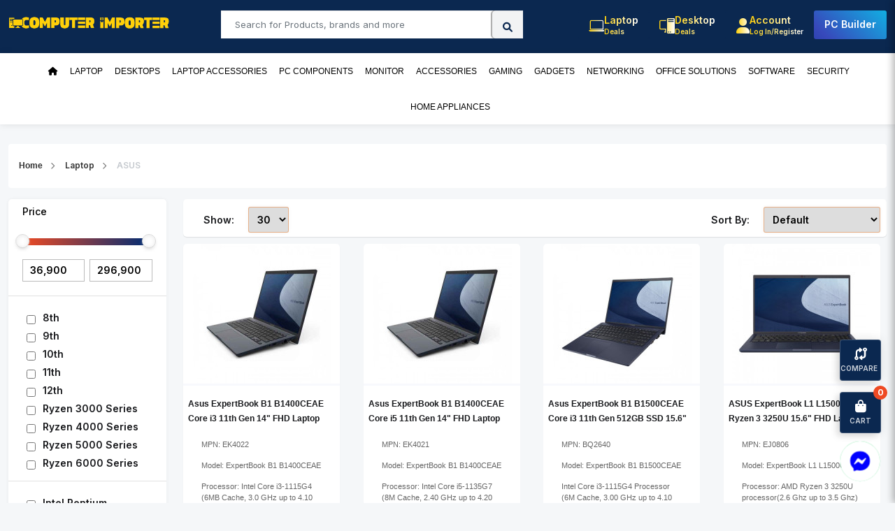

--- FILE ---
content_type: text/html; charset=utf-8
request_url: https://computerimporter.com/asus-laptop
body_size: 26454
content:
<!DOCTYPE html>
<html dir="ltr" lang="en">

<head>
    <meta charset="UTF-8" />
    <meta name="viewport" content="width=device-width, initial-scale=1.0, maximum-scale=1.0, user-scalable=no">
    <meta name="google-site-verification" content="lzwpCfCxHa2vFJYhvWA8OYT7hOcpfA2pnaX83ndkX64" />
    <meta name="google-site-verification" content="qpcksutwAYoI4XlehkgX3T7k8rUHlCLcjIECkvgB6NQ" />
     <title>ASUS Laptops Price in Bangladesh -computerimporter.com</title>
    <base href="https://computerimporter.com/" />
            <meta name="description" content="Asus Laptops Online at Best price in Bangladesh. ALL the Latest Gaming Laptops here. Easy EMI, Easy Return &amp; Easy Refund. Genuine Warranty &amp; Home Service." />
                <meta name="keywords" content="Laptop Price in Bangladesh, HP Laptop Price in Bangladesh, Dell Laptop Price in Bangladesh, Asus Laptop Price in Bangladesh, Macbook Price in Bangladesh, Microsoft Surface Price in Bangladesh, Gaming Laptop Price in Bangladesh, Laptops with EMI in Banglad" />
        <meta http-equiv="X-UA-Compatible" content="IE=edge">
            <link href="https://computerimporter.com/image/catalog/0 Desktop/COmputer importer logo.png" rel="icon" />
                <link href="https://computerimporter.com/asus-laptop?page=2" rel="next" />
        
    <script type="text/javascript">
        var $d = document,
            app = {
                messageConfig: {
                    cart: "popup"
                },
                onReady: function(d, a, e, f) {
                    a = Array.isArray(a) ? a : [a];
                    for (var g = !0, b = d, c = 0; c < a.length; c++) {
                        var h = a[c];
                        if ("undefined" == typeof b[h]) {
                            g = !1;
                            break
                        }
                        b = b[h]
                    }
                    g ? e() : f && setTimeout(function() {
                        app.onReady(d, a, e, --f)
                    }, 2E3)
                }
            };
        fbq = function() {

        }
    </script>
    <script src="catalog/view/javascript/lib/jquery/jquery-2.2.4.js"></script>
    <script src="catalog/view/javascript/cms/common.js" type="text/javascript"></script>
    <script src="catalog/view/javascript/cms/search_suggestion.js" type="text/javascript"></script>
    <script src="https://unpkg.com/xzoom/dist/xzoom.min.js"></script>
    <script src="catalog/view/theme/computer_importer/javascript/site.js" type="text/javascript"></script>
    <script src="catalog/view/theme/computer_importer/javascript/owl.carousel.min.js"></script>
    <script src="https://cdn.jsdelivr.net/npm/bootstrap@5.0.2/dist/js/bootstrap.bundle.min.js"></script>

    <script src="catalog/view/theme/computer_importer/javascript/script.js"></script>

    <link rel="preconnect" href="https://fonts.googleapis.com">
    <link rel="preconnect" href="https://fonts.gstatic.com" crossorigin>
    <link href="https://fonts.googleapis.com/css2?family=Inter:wght@100;200;300;400;500;600;700;800;900&display=swap" rel="stylesheet">
    
    <link rel="preconnect" href="https://fonts.googleapis.com">
    <link rel="preconnect" href="https://fonts.gstatic.com" crossorigin>
    <link href="https://fonts.googleapis.com/css2?family=Catamaran:wght@100..900&display=swap" rel="stylesheet">


    <link href="https://cdn.jsdelivr.net/npm/bootstrap@5.0.2/dist/css/bootstrap.min.css" rel="stylesheet" />
    <link href="https://cdn.jsdelivr.net/npm/bootstrap@5.0.2/dist/css/bootstrap.min.css" rel="stylesheet" />
    <link href="https://unpkg.com/xzoom/dist/xzoom.css" rel="stylesheet" />

    <link rel="stylesheet" href="catalog/view/theme/computer_importer/stylesheet/deafult.css?v=3">
    <link rel="stylesheet" href="catalog/view/theme/computer_importer/stylesheet/offer.css?v=2">
    <link rel="stylesheet" href="catalog/view/theme/computer_importer/stylesheet/checkout.css?v=2">
    <link rel="stylesheet" href="catalog/view/theme/computer_importer/stylesheet/accounts.css?v=2">
    <link rel="stylesheet" href="catalog/view/theme/computer_importer/stylesheet/product-page.css?v=2">
    <link rel="stylesheet" href="catalog/view/theme/computer_importer/stylesheet/style.css?v=2">
    <link rel="stylesheet" href="catalog/view/theme/computer_importer/stylesheet/responsive.css?v=3">
    <link href="catalog/view/theme/computer_importer/stylesheet/owl.carousel.min.css" rel="stylesheet">
    <link href="https://cdnjs.cloudflare.com/ajax/libs/font-awesome/6.1.1/css/all.min.css" rel="stylesheet" />
    <link href="https://fonts.googleapis.com/icon?family=Material+Icons" rel="stylesheet">
    <link href="catalog/view/css/noUi/nouislider.min.css?v=4" rel="stylesheet">
<link rel="stylesheet" href="https://cdn.jsdelivr.net/npm/bootstrap-icons@1.11.1/font/bootstrap-icons.css">
            <script src="catalog/view/javascript/prod/listing.min.3.js" type="text/javascript"></script>
        <!-- Google tag (gtag.js) -->
<script async src="https://www.googletagmanager.com/gtag/js?id=G-01HP266BHL"></script>
<script>
  window.dataLayer = window.dataLayer || [];
  function gtag(){dataLayer.push(arguments);}
  gtag('js', new Date());

  gtag('config', 'G-01HP266BHL');
</script></head>
 <style>
    /* Customize the logo style as needed */
    .logo {
      font-size: 48px;
      color: #0b2850; /* Initial color */
      animation: blink 1s infinite alternate; /* Blinking animation */
    }

    /* Define the blinking animation */
    @keyframes blink {
      from {
        color: #0b2850; /* Start color */
      }
      to {
        color: #ef4a23; /* End color */
      }
    }
  </style>
<body class="product-category-976">


    <div class="mini-cart" id="mini-cart">
        <div class="content">
            <div class="loader"></div>
        </div>
    </div>


    <header>
        <div class="header-area">

            <div class="header-middle-area">
                <div class="container">
                    <div class="header-top-wrapper">
                        <div class="header-logo-wrapper">
                            <div id="nav-toggler" class=""><span></span></div>
                            <div class="header-logo">
                                 <a href="https://computerimporter.com">
                                            <img src="https://computerimporter.com/image/catalog/cm-logo (1) (1).png" alt="">
                                        </a>

                            </div>
                            <div class="search-icon-mobile searchBar">
                                <i class="fa fa-search" aria-hidden="true"></i>
                            </div>
                        </div>
                        <!-- Search Bar -->
                        <div class="header-search-bar">
    <div class="product-search-bar" id="search">
        <input type="text" name="search" id="search-name" value="" placeholder="Search for Products, brands and more"  autocomplete="off" class="form-control" />
        <button class="btn search">
            <i class="fa-solid fa-magnifying-glass"></i>
        </button>
    </div>
</div>                        <div class="header-middle-icons">
                                <ul>
                                <li>
    <a href="https://computerimporter.com/laptop">
        <div class="icon wishlist-icon">
            <div class="icon-wrapper">
                <i class="bi bi-laptop" style="background: linear-gradient(to right, #ffd009, #ffffff);-webkit-background-clip: text;-webkit-text-fill-color: transparent;color:#fff"></i>
            </div>
            <div class="text">
                <p style="background: linear-gradient(to right, #ffd009, #ffffff);-webkit-background-clip: text;-webkit-text-fill-color: transparent;color:#fff">
                    Laptop
                    <span style="text-align: left; color:white; opacity: 1.8;">Deals</span>
                </p>
            </div>
        </div>
    </a>
</li>

<li>
    <a href="https://computerimporter.com/computer-price-in-bangladesh">
        <div class="icon wishlist-icon">
            <div class="icon-wrapper">
                <i class="bi bi-pc-display" style="background: linear-gradient(to right, #ffd009, #ffffff);-webkit-background-clip: text;-webkit-text-fill-color: transparent;color:#fff"></i>
            </div>
            <div class="text">
                <p style="background: linear-gradient(to right, #ffd009, #ffffff);-webkit-background-clip: text;-webkit-text-fill-color: transparent;color:#fff">
                    Desktop
                    <span style="text-align: left; color:white; opacity: 1.8;">Deals</span>
                </p>
            </div>
        </div>
    </a>
</li>
                                    <li>
                                                                                    <a href="https://computerimporter.com/account/login">
                                                <div class="icon account-icon">
                                                    <div class="icon-wrapper">
                                                        <i class="fa-solid fa-user" style="background: linear-gradient(to right, #ffd009, #ffffff);-webkit-background-clip: text;-webkit-text-fill-color: transparent;color:#fff"></i>
                                                    </div>
                                                    <div class="text">
                                                        <p style="background: linear-gradient(to right, #ffd009, #ffffff);-webkit-background-clip: text;-webkit-text-fill-color: transparent;color:#fff">
                                                            Account
                                                            <span style="text-align: left; color:white; opacity: 1.8;" >Log in/Register</span>
                                                        </p>
                                                    </div>
                                                </div>
                                            </a>
                                                                            </li>
                                    <li>
                                        <a href="https://computerimporter.com/tool/pc_builder">
                                            <div class="icon pc-builder-icon pc-builder">
                                                <div class="icon-wrapper">
                                                    <i class=""></i>
                                                </div>
                                                <div class="text">
                                                    <a href="https://computerimporter.com/tool/pc_builder">
                                                        <p>
                                                            PC Builder
                                                            <span style="opacity: 1.8;"></span>
                                                        </p>
                                                    </a>

                                                </div>
                                            </div>
                                        </a>
                                    </li>
                                </ul>
                            </div>
                    </div>
                </div>
            </div>

            <div class="header-bottom-area main-menu-header" id="on-scroll">
                <div class="container">
                    <div class="row">
                        <div class="col-lg-12">
                            <div class="header-menu-wrapper">
                                <div class="main-nav">
                                    <!-- Navigation -->
                                    <nav class="nav" id="main-nav">
    <ul class="responsive-menu">
        <li>
            <a href="https://computerimporter.com/"><i class="fa fa-home" aria-hidden="true"></i></a>
        </li>
                                    <li class="drop-open c-1">
                    <a href="https://computerimporter.com/laptop">Laptop                    </a>
                    <ul class="drop-down drop-menu-1">
                                                                                    <li>
                                    <a href="https://computerimporter.com/acer-laptop">Acer</a>
                                </li>
                                                                                                                <li>
                                    <a href="https://computerimporter.com/avita-laptop">AVITA</a>
                                </li>
                                                                                                                <li>
                                    <a href="https://computerimporter.com/huawei-laptop">Huawei</a>
                                </li>
                                                                                                                <li>
                                    <a href="https://computerimporter.com/apple-macbook">Apple</a>
                                </li>
                                                                                                                <li>
                                    <a href="https://computerimporter.com/asus-laptop">ASUS</a>
                                </li>
                                                                                                                <li>
                                    <a href="https://computerimporter.com/dell-laptop">Dell</a>
                                </li>
                                                                                                                <li>
                                    <a href="https://computerimporter.com/hp-laptop">HP</a>
                                </li>
                                                                                                                <li>
                                    <a href="https://computerimporter.com/lenovo-laptop">Lenovo</a>
                                </li>
                                                                                                                <li>
                                    <a href="https://computerimporter.com/msi-laptop">MSI</a>
                                </li>
                                                                                                                <li>
                                    <a href="https://computerimporter.com/microsoft-laptop">Microsoft</a>
                                </li>
                                                                                                                <li>
                                    <a href="https://computerimporter.com/razer-laptop">Razer </a>
                                </li>
                                                                                                                <li>
                                    <a href="https://computerimporter.com/chuwi-laptop">Chuwi</a>
                                </li>
                                                                                                                <li>
                                    <a href="https://computerimporter.com/ilife-laptop">I life </a>
                                </li>
                                                                                                                <li class="drop-open">
                                    <a href="javascript:void(0);">Gaming Laptop</a>
                                    <ul class="drop-down drop-menu-2">
                                                                                    <li>
                                                <a href="https://computerimporter.com/acer-gaming-laptop">Acer</a>
                                            </li>
                                                                                    <li>
                                                <a href="https://computerimporter.com/razer-gaming-laptop">Razer </a>
                                            </li>
                                                                                    <li>
                                                <a href="https://computerimporter.com/asus-gaming-laptop">ASUS</a>
                                            </li>
                                                                                    <li>
                                                <a href="https://computerimporter.com/dell-gaming-laptop">Dell</a>
                                            </li>
                                                                                    <li>
                                                <a href="https://computerimporter.com/hp-gaming-laptop">HP</a>
                                            </li>
                                                                                    <li>
                                                <a href="https://computerimporter.com/lenovo-gaming-laptop">Lenovo</a>
                                            </li>
                                                                                    <li>
                                                <a href="https://computerimporter.com/msi-gaming-laptop">MSI</a>
                                            </li>
                                                                            </ul>
                                </li>
                                                                                                                <li class="drop-open">
                                    <a href="javascript:void(0);">Ultrabook</a>
                                    <ul class="drop-down drop-menu-2">
                                                                                    <li>
                                                <a href="https://computerimporter.com/acer-ultrabook">Acer</a>
                                            </li>
                                                                                    <li>
                                                <a href="https://computerimporter.com/asus-ultrabook">ASUS</a>
                                            </li>
                                                                                    <li>
                                                <a href="https://computerimporter.com/dell-ultrabook">Dell</a>
                                            </li>
                                                                                    <li>
                                                <a href="https://computerimporter.com/hp-ultrabook">HP</a>
                                            </li>
                                                                                    <li>
                                                <a href="https://computerimporter.com/lenovo-ultrabook">Lenovo</a>
                                            </li>
                                                                                    <li>
                                                <a href="https://computerimporter.com/msi-ultrabook">MSI</a>
                                            </li>
                                                                            </ul>
                                </li>
                                                    
                    </ul>
                </li>
                                                <li>
                    <a href="https://computerimporter.com/computer-price-in-bangladesh">Desktops</a>
                </li>
                                                <li class="drop-open c-1">
                    <a href="https://computerimporter.com/laptop-accessories">Laptop Accessories                    </a>
                    <ul class="drop-down drop-menu-1">
                                                                                    <li>
                                    <a href="https://computerimporter.com/laptop-adapters">Adapters</a>
                                </li>
                                                                                                                <li>
                                    <a href="https://computerimporter.com/laptop-batteries">Batteries</a>
                                </li>
                                                                                                                <li>
                                    <a href="https://computerimporter.com/backpack-price-in-bangladesh">Backpack</a>
                                </li>
                                                                                                                <li>
                                    <a href="https://computerimporter.com/laptop-coolers">Coolers</a>
                                </li>
                                                                                                                <li>
                                    <a href="https://computerimporter.com/laptop-keyboards">Keyboard</a>
                                </li>
                                                                                                                <li>
                                    <a href="https://computerimporter.com/laptop-displays">Displays</a>
                                </li>
                                                                                                                <li>
                                    <a href="https://computerimporter.com/dvd-writers">DVD Writers</a>
                                </li>
                                                                                                                <li>
                                    <a href="https://computerimporter.com/docks">Docks</a>
                                </li>
                                                                                                                <li>
                                    <a href="https://computerimporter.com/laptop-locks">Laptop Parts </a>
                                </li>
                                                                                                                <li>
                                    <a href="https://computerimporter.com/blowers">Blowers</a>
                                </li>
                                                    
                    </ul>
                </li>
                                                <li class="drop-open c-1">
                    <a href="https://computerimporter.com/pc-components">PC Components                    </a>
                    <ul class="drop-down drop-menu-1">
                                                                                    <li class="drop-open">
                                    <a href="javascript:void(0);">Processor</a>
                                    <ul class="drop-down drop-menu-2">
                                                                                    <li>
                                                <a href="https://computerimporter.com/intel-processor">Intel</a>
                                            </li>
                                                                                    <li>
                                                <a href="https://computerimporter.com/amd-processor">AMD</a>
                                            </li>
                                                                            </ul>
                                </li>
                                                                                                                <li class="drop-open">
                                    <a href="javascript:void(0);">Motherboard</a>
                                    <ul class="drop-down drop-menu-2">
                                                                                    <li>
                                                <a href="https://computerimporter.com/asrock-motherboard-">ASRock</a>
                                            </li>
                                                                                    <li>
                                                <a href="https://computerimporter.com/maxsun-motherboard">Maxsun</a>
                                            </li>
                                                                                    <li>
                                                <a href="https://computerimporter.com/asus-motherboard-">ASUS</a>
                                            </li>
                                                                                    <li>
                                                <a href="https://computerimporter.com/gigabyte-motherboard">GIGABYTE</a>
                                            </li>
                                                                                    <li>
                                                <a href="https://computerimporter.com/msi-motherboard">MSI</a>
                                            </li>
                                                                                    <li>
                                                <a href="https://computerimporter.com/biostar-motherboard">Biostar</a>
                                            </li>
                                                                            </ul>
                                </li>
                                                                                                                <li class="drop-open">
                                    <a href="javascript:void(0);">Hard Disk Drive</a>
                                    <ul class="drop-down drop-menu-2">
                                                                                    <li>
                                                <a href="https://computerimporter.com/adata-hard-disk">ADATA</a>
                                            </li>
                                                                                    <li>
                                                <a href="https://computerimporter.com/apacer-hard-disk">Apacer</a>
                                            </li>
                                                                                    <li>
                                                <a href="https://computerimporter.com/seagate-hard-disk">Seagate</a>
                                            </li>
                                                                                    <li>
                                                <a href="https://computerimporter.com/toshiba-hard-disk">Toshiba </a>
                                            </li>
                                                                                    <li>
                                                <a href="https://computerimporter.com/western-digital-hard-disk">Western Digital</a>
                                            </li>
                                                                                    <li>
                                                <a href="https://computerimporter.com/transcend-hard-disk">Transcend</a>
                                            </li>
                                                                            </ul>
                                </li>
                                                                                                                <li class="drop-open">
                                    <a href="javascript:void(0);">SSD</a>
                                    <ul class="drop-down drop-menu-2">
                                                                                    <li>
                                                <a href="https://computerimporter.com/pny-ssd">PNY </a>
                                            </li>
                                                                                    <li>
                                                <a href="https://computerimporter.com/tushami-ssd">Tushami</a>
                                            </li>
                                                                                    <li>
                                                <a href="https://computerimporter.com/adata-ssd">ADATA</a>
                                            </li>
                                                                                    <li>
                                                <a href="https://computerimporter.com/biostar-ssd">Biostar</a>
                                            </li>
                                                                                    <li>
                                                <a href="https://computerimporter.com/corsair-ssd">CORSAIR</a>
                                            </li>
                                                                                    <li>
                                                <a href="https://computerimporter.com/galax-ssd">GALAX</a>
                                            </li>
                                                                                    <li>
                                                <a href="https://computerimporter.com/intel-ssd">Intel </a>
                                            </li>
                                                                                    <li>
                                                <a href="https://computerimporter.com/kingston-ssd">Kingston</a>
                                            </li>
                                                                                    <li>
                                                <a href="https://computerimporter.com/plextor-ssd">PLEXTOR</a>
                                            </li>
                                                                                    <li>
                                                <a href="https://computerimporter.com/samsung-ssd">Samsung </a>
                                            </li>
                                                                                    <li>
                                                <a href="https://computerimporter.com/team-ssd">Team</a>
                                            </li>
                                                                                    <li>
                                                <a href="https://computerimporter.com/teutons-ssd">Teutons</a>
                                            </li>
                                                                                    <li>
                                                <a href="https://computerimporter.com/transcend-ssd">Transcend</a>
                                            </li>
                                                                                    <li>
                                                <a href="https://computerimporter.com/western-digital-ssd">Western Digital</a>
                                            </li>
                                                                                    <li>
                                                <a href="https://computerimporter.com/zadak-ssd">ZADAK </a>
                                            </li>
                                                                                    <li>
                                                <a href="https://computerimporter.com/patriot-ssd">PATRIOT</a>
                                            </li>
                                                                            </ul>
                                </li>
                                                                                                                <li class="drop-open">
                                    <a href="javascript:void(0);">RAM</a>
                                    <ul class="drop-down drop-menu-2">
                                                                                    <li>
                                                <a href="https://computerimporter.com/team-ram">Team</a>
                                            </li>
                                                                                    <li>
                                                <a href="https://computerimporter.com/adata-ram">ADATA</a>
                                            </li>
                                                                                    <li>
                                                <a href="https://computerimporter.com/avexir-ram">AVEXIR </a>
                                            </li>
                                                                                    <li>
                                                <a href="https://computerimporter.com/corsair-ram">CORSAIR</a>
                                            </li>
                                                                                    <li>
                                                <a href="https://computerimporter.com/g-skill-ram">G.Skill</a>
                                            </li>
                                                                                    <li>
                                                <a href="https://computerimporter.com/geil-ram">GeIL</a>
                                            </li>
                                                                                    <li>
                                                <a href="https://computerimporter.com/gigabyte-ram">GIGABYTE </a>
                                            </li>
                                                                                    <li>
                                                <a href="https://computerimporter.com/hp-ram">HP </a>
                                            </li>
                                                                                    <li>
                                                <a href="https://computerimporter.com/intel-ram">Intel</a>
                                            </li>
                                                                                    <li>
                                                <a href="https://computerimporter.com/kingston-ram-">Kingston </a>
                                            </li>
                                                                                    <li>
                                                <a href="https://computerimporter.com/lexar-ram">Lexar</a>
                                            </li>
                                                                                    <li>
                                                <a href="https://computerimporter.com/patriot-ram-">Patriot</a>
                                            </li>
                                                                                    <li>
                                                <a href="https://computerimporter.com/silicon-power-ram">Silicon Power</a>
                                            </li>
                                                                                    <li>
                                                <a href="https://computerimporter.com/transcend-ram">Transcend </a>
                                            </li>
                                                                                    <li>
                                                <a href="https://computerimporter.com/twinmos-ram">TwinMOS</a>
                                            </li>
                                                                                    <li>
                                                <a href="https://computerimporter.com/zadak-ram">ZADAK</a>
                                            </li>
                                                                            </ul>
                                </li>
                                                                                                                <li class="drop-open">
                                    <a href="javascript:void(0);">Casing</a>
                                    <ul class="drop-down drop-menu-2">
                                                                                    <li>
                                                <a href="https://computerimporter.com/antec-casing">Antec</a>
                                            </li>
                                                                                    <li>
                                                <a href="https://computerimporter.com/gamdias-casing">GAMDIAS</a>
                                            </li>
                                                                                    <li>
                                                <a href="https://computerimporter.com/lion-Li-casing">Lion Li</a>
                                            </li>
                                                                                    <li>
                                                <a href="https://computerimporter.com/maxgreen-casing">MAXgreen </a>
                                            </li>
                                                                                    <li>
                                                <a href="https://computerimporter.com/bitfenix-casing">BitFenix </a>
                                            </li>
                                                                                    <li>
                                                <a href="https://computerimporter.com/fantech-casing">Fantech</a>
                                            </li>
                                                                                    <li>
                                                <a href="https://computerimporter.com/value-top-casing">Value-Top</a>
                                            </li>
                                                                                    <li>
                                                <a href="https://computerimporter.com/1stplayer-casing">1STPLAYER</a>
                                            </li>
                                                                                    <li>
                                                <a href="https://computerimporter.com/cooler-master-casing">Cooler Master</a>
                                            </li>
                                                                                    <li>
                                                <a href="https://computerimporter.com/corsair-casing">Corsair</a>
                                            </li>
                                                                                    <li>
                                                <a href="https://computerimporter.com/deepcool-casing">Deepcool</a>
                                            </li>
                                                                                    <li>
                                                <a href="https://computerimporter.com/msi-casing">MSI</a>
                                            </li>
                                                                                    <li>
                                                <a href="https://computerimporter.com/redragon-casing">Redragon</a>
                                            </li>
                                                                                    <li>
                                                <a href="https://computerimporter.com/thermaltake-casing">Thermaltake</a>
                                            </li>
                                                                            </ul>
                                </li>
                                                                                                                <li class="drop-open">
                                    <a href="javascript:void(0);">Graphics Card</a>
                                    <ul class="drop-down drop-menu-2">
                                                                                    <li>
                                                <a href="https://computerimporter.com/maxsun-graphics-card">Maxsun</a>
                                            </li>
                                                                                    <li>
                                                <a href="https://computerimporter.com/xfx-graphics-card">XFX</a>
                                            </li>
                                                                                    <li>
                                                <a href="https://computerimporter.com/galax-graphics-card">GALAX </a>
                                            </li>
                                                                                    <li>
                                                <a href="https://computerimporter.com/asus-graphics-card">ASUS </a>
                                            </li>
                                                                                    <li>
                                                <a href="https://computerimporter.com/biostar-graphics-card">Biostar</a>
                                            </li>
                                                                                    <li>
                                                <a href="https://computerimporter.com/colorful-graphics-card">colorful</a>
                                            </li>
                                                                                    <li>
                                                <a href="https://computerimporter.com/gigabyte-graphics-card">GIGABYTE </a>
                                            </li>
                                                                                    <li>
                                                <a href="https://computerimporter.com/leadtek-graphics-card">Leadtek</a>
                                            </li>
                                                                                    <li>
                                                <a href="https://computerimporter.com/zotac-graphics-card">ZOTAC </a>
                                            </li>
                                                                            </ul>
                                </li>
                                                                                                                <li class="drop-open">
                                    <a href="javascript:void(0);">Sound Cards</a>
                                    <ul class="drop-down drop-menu-2">
                                                                                    <li>
                                                <a href="https://computerimporter.com/asus-sound-card">ASUS </a>
                                            </li>
                                                                            </ul>
                                </li>
                                                                                                                <li class="drop-open">
                                    <a href="javascript:void(0);">Power Supply</a>
                                    <ul class="drop-down drop-menu-2">
                                                                                    <li>
                                                <a href="https://computerimporter.com/antec-power-supplies">Antec</a>
                                            </li>
                                                                                    <li>
                                                <a href="https://computerimporter.com/bitfenix-power-supply">BitFenix</a>
                                            </li>
                                                                                    <li>
                                                <a href="https://computerimporter.com/gamdias-power-supply">GAMDIAS</a>
                                            </li>
                                                                                    <li>
                                                <a href="https://computerimporter.com/1stplayer-power-supply">1STPLAYER</a>
                                            </li>
                                                                                    <li>
                                                <a href="https://computerimporter.com/corsair-power-supply">Corsair</a>
                                            </li>
                                                                                    <li>
                                                <a href="https://computerimporter.com/redragon-power-supply">Redragon</a>
                                            </li>
                                                                                    <li>
                                                <a href="https://computerimporter.com/thermaltake-power-supply">Thermaltake</a>
                                            </li>
                                                                            </ul>
                                </li>
                                                                                                                <li class="drop-open">
                                    <a href="javascript:void(0);">Casing Cooler</a>
                                    <ul class="drop-down drop-menu-2">
                                                                                    <li>
                                                <a href="https://computerimporter.com/antec-casing-cooler">Antec</a>
                                            </li>
                                                                                    <li>
                                                <a href="https://computerimporter.com/cooler-master-casing-cooler">Cooler Master</a>
                                            </li>
                                                                                    <li>
                                                <a href="https://computerimporter.com/cryorig-casing-cooler">CRYORIG </a>
                                            </li>
                                                                                    <li>
                                                <a href="https://computerimporter.com/gamdias-casing-cooler">GAMDIAS</a>
                                            </li>
                                                                                    <li>
                                                <a href="https://computerimporter.com/lian-li-lasing-cooler">Lian Li</a>
                                            </li>
                                                                            </ul>
                                </li>
                                                                                                                <li class="drop-open">
                                    <a href="javascript:void(0);">CPU Cooler</a>
                                    <ul class="drop-down drop-menu-2">
                                                                                    <li>
                                                <a href="https://computerimporter.com/antec-cpu-cooler">Antec</a>
                                            </li>
                                                                                    <li>
                                                <a href="https://computerimporter.com/1stplayer-cpu-cooler">1STPLAYER</a>
                                            </li>
                                                                                    <li>
                                                <a href="https://computerimporter.com/asus-cpu-cooler">Asus</a>
                                            </li>
                                                                                    <li>
                                                <a href="https://computerimporter.com/cooler-master-cpu-cooler">Cooler Master</a>
                                            </li>
                                                                                    <li>
                                                <a href="https://computerimporter.com/corsair-cpu-cooler">CORSAIR</a>
                                            </li>
                                                                                    <li>
                                                <a href="https://computerimporter.com/cryorig-cpu-cooler">Cryorig</a>
                                            </li>
                                                                                    <li>
                                                <a href="https://computerimporter.com/deepcool-cpu-cooler">Deepcool</a>
                                            </li>
                                                                                    <li>
                                                <a href="https://computerimporter.com/ekwb-cpu-cooler">EKWB</a>
                                            </li>
                                                                                    <li>
                                                <a href="https://computerimporter.com/gamdias-cpu-cooler">Gamdias</a>
                                            </li>
                                                                                    <li>
                                                <a href="https://computerimporter.com/nzxt-cpu-cooler">NZXT</a>
                                            </li>
                                                                                    <li>
                                                <a href="https://computerimporter.com/msi-cpu-cooler">MSI</a>
                                            </li>
                                                                            </ul>
                                </li>
                                                                                                                <li class="drop-open">
                                    <a href="javascript:void(0);">Optical Drives</a>
                                    <ul class="drop-down drop-menu-2">
                                                                                    <li>
                                                <a href="https://computerimporter.com/asus-optical-device">ASUS</a>
                                            </li>
                                                                                    <li>
                                                <a href="https://computerimporter.com/hp-dvd-writer">HP</a>
                                            </li>
                                                                                    <li>
                                                <a href="https://computerimporter.com/lite-on-dvd-writer">Lite-On</a>
                                            </li>
                                                                                    <li>
                                                <a href="https://computerimporter.com/samsung-dvd-writer">Samsung</a>
                                            </li>
                                                                                    <li>
                                                <a href="https://computerimporter.com/transcend-optical-drive">Transcend </a>
                                            </li>
                                                                            </ul>
                                </li>
                                                    
                    </ul>
                </li>
                                                <li class="drop-open c-1">
                    <a href="https://computerimporter.com/monitor">Monitor                    </a>
                    <ul class="drop-down drop-menu-1">
                                                                                    <li>
                                    <a href="https://computerimporter.com/mag-monitor">Mag</a>
                                </li>
                                                                                                                <li>
                                    <a href="https://computerimporter.com/asus-monitor">ASUS</a>
                                </li>
                                                                                                                <li>
                                    <a href="https://computerimporter.com/dell-monitor">Dell</a>
                                </li>
                                                                                                                <li>
                                    <a href="https://computerimporter.com/hp-monitor">HP</a>
                                </li>
                                                                                                                <li>
                                    <a href="https://computerimporter.com/benq-monitor">BenQ</a>
                                </li>
                                                                                                                <li>
                                    <a href="https://computerimporter.com/lg-monitor">LG</a>
                                </li>
                                                                                                                <li>
                                    <a href="https://computerimporter.com/samsung-monitor">Samsung </a>
                                </li>
                                                                                                                <li>
                                    <a href="https://computerimporter.com/esonic-monitor">Esonic </a>
                                </li>
                                                                                                                <li>
                                    <a href="https://computerimporter.com/gigabyte-monitor">Gigabyte</a>
                                </li>
                                                                                                                <li>
                                    <a href="https://computerimporter.com/gamemax-monitor">Gamemax</a>
                                </li>
                                                                                                                <li>
                                    <a href="https://computerimporter.com/philps-monitor">Philips</a>
                                </li>
                                                                                                                <li>
                                    <a href="https://computerimporter.com/redmi-monitor">Redmi</a>
                                </li>
                                                                                                                <li>
                                    <a href="https://computerimporter.com/lenovo-monitor">Lenovo</a>
                                </li>
                                                                                                                <li>
                                    <a href="https://computerimporter.com/aoc-monitor">AOC</a>
                                </li>
                                                                                                                <li>
                                    <a href="https://computerimporter.com/gaming-monitor">Gaming Monitors</a>
                                </li>
                                                                                                                <li>
                                    <a href="https://computerimporter.com/touch-screen-monitor">Touch Screen Monitors</a>
                                </li>
                                                    
                    </ul>
                </li>
                                                <li class="drop-open c-1">
                    <a href="https://computerimporter.com/accessories">Accessories                    </a>
                    <ul class="drop-down drop-menu-1">
                                                                                    <li class="drop-open">
                                    <a href="javascript:void(0);">Microphone</a>
                                    <ul class="drop-down drop-menu-2">
                                                                                    <li>
                                                <a href="https://computerimporter.com/boya-microphone">Boya</a>
                                            </li>
                                                                                    <li>
                                                <a href="https://computerimporter.com/fantech-microphon">Fantech</a>
                                            </li>
                                                                                    <li>
                                                <a href="https://computerimporter.com/havit-microphone">HAVIT</a>
                                            </li>
                                                                            </ul>
                                </li>
                                                                                                                <li>
                                    <a href="https://computerimporter.com/tushami-tag">Tushami Tag</a>
                                </li>
                                                                                                                <li class="drop-open">
                                    <a href="javascript:void(0);">Keyboard</a>
                                    <ul class="drop-down drop-menu-2">
                                                                                    <li>
                                                <a href="https://computerimporter.com/a4tech-keyboard">A4Tech</a>
                                            </li>
                                                                                    <li>
                                                <a href="https://computerimporter.com/defender-keyboard">Defender</a>
                                            </li>
                                                                                    <li>
                                                <a href="https://computerimporter.com/fantech-keyboard">Fantech </a>
                                            </li>
                                                                                    <li>
                                                <a href="https://computerimporter.com/gamdias-keyboard">GAMDIAS</a>
                                            </li>
                                                                                    <li>
                                                <a href="https://computerimporter.com/havit-keyboard">HAVIT</a>
                                            </li>
                                                                                    <li>
                                                <a href="https://computerimporter.com/logitech-keyboard">Logitech</a>
                                            </li>
                                                                                    <li>
                                                <a href="https://computerimporter.com/maxgreen-keyboard">MAXGreen</a>
                                            </li>
                                                                                    <li>
                                                <a href="https://computerimporter.com/mi-keyboard">MI</a>
                                            </li>
                                                                                    <li>
                                                <a href="https://computerimporter.com/motospeed-keyboard">MOTOSPEED </a>
                                            </li>
                                                                                    <li>
                                                <a href="https://computerimporter.com/rapoo-keyboard">Rapoo</a>
                                            </li>
                                                                                    <li>
                                                <a href="https://computerimporter.com/redragon-keyboard">Redragon</a>
                                            </li>
                                                                                    <li>
                                                <a href="https://computerimporter.com/value-top-keyboard">Value-Top</a>
                                            </li>
                                                                            </ul>
                                </li>
                                                                                                                <li class="drop-open">
                                    <a href="javascript:void(0);">Speaker</a>
                                    <ul class="drop-down drop-menu-2">
                                                                                    <li>
                                                <a href="https://computerimporter.com/a4tech-speaker">A4Tech</a>
                                            </li>
                                                                                    <li>
                                                <a href="https://computerimporter.com/anobik-speaker">Anobik</a>
                                            </li>
                                                                                    <li>
                                                <a href="https://computerimporter.com/avermedia-speaker">AVerMedia </a>
                                            </li>
                                                                                    <li>
                                                <a href="https://computerimporter.com/awei-speaker">Awei</a>
                                            </li>
                                                                                    <li>
                                                <a href="https://computerimporter.com/astrum-sound-speaker">Astrum</a>
                                            </li>
                                                                                    <li>
                                                <a href="https://computerimporter.com/bang-and-olufsen-speaker">Bang &amp; Olufsen</a>
                                            </li>
                                                                                    <li>
                                                <a href="https://computerimporter.com/bose-speaker">Bose </a>
                                            </li>
                                                                                    <li>
                                                <a href="https://computerimporter.com/creative-speaker">Creative </a>
                                            </li>
                                                                                    <li>
                                                <a href="https://computerimporter.com/dell-speaker">Dell</a>
                                            </li>
                                                                                    <li>
                                                <a href="https://computerimporter.com/edifier-speaker">Edifier</a>
                                            </li>
                                                                                    <li>
                                                <a href="https://computerimporter.com/f-and-d-speakers">F&amp;D</a>
                                            </li>
                                                                                    <li>
                                                <a href="https://computerimporter.com/fantech-speaker">Fantech</a>
                                            </li>
                                                                                    <li>
                                                <a href="https://computerimporter.com/genius-speaker">Genius </a>
                                            </li>
                                                                                    <li>
                                                <a href="https://computerimporter.com/havit-speaker">HAVIT </a>
                                            </li>
                                                                                    <li>
                                                <a href="https://computerimporter.com/jabra-speaker">Jabra</a>
                                            </li>
                                                                                    <li>
                                                <a href="https://computerimporter.com/jbl-speaker">JBL</a>
                                            </li>
                                                                                    <li>
                                                <a href="https://computerimporter.com/logitech-speaker">Logitech</a>
                                            </li>
                                                                                    <li>
                                                <a href="https://computerimporter.com/mi-speaker">Mi</a>
                                            </li>
                                                                                    <li>
                                                <a href="https://computerimporter.com/microlab-speaker">Microlab</a>
                                            </li>
                                                                                    <li>
                                                <a href="https://computerimporter.com/anker-speaker">Anker</a>
                                            </li>
                                                                                    <li>
                                                <a href="https://computerimporter.com/poly-speaker">Poly</a>
                                            </li>
                                                                                    <li>
                                                <a href="https://computerimporter.com/pure-acoustics-speaker">Pure Acoustics</a>
                                            </li>
                                                                                    <li>
                                                <a href="https://computerimporter.com/razer-speaker">Razer</a>
                                            </li>
                                                                                    <li>
                                                <a href="https://computerimporter.com/remax-speakers">REMAX</a>
                                            </li>
                                                                                    <li>
                                                <a href="https://computerimporter.com/sony-speaker">Sony </a>
                                            </li>
                                                                                    <li>
                                                <a href="https://computerimporter.com/x-mini-speaker">X-mini</a>
                                            </li>
                                                                                    <li>
                                                <a href="https://computerimporter.com/xterme-speaker">XTREME </a>
                                            </li>
                                                                                    <li>
                                                <a href="https://computerimporter.com/yison-speaker">Yison</a>
                                            </li>
                                                                            </ul>
                                </li>
                                                                                                                <li>
                                    <a href="https://computerimporter.com/ups-price-in-bangladesh">UPS</a>
                                </li>
                                                                                                                <li class="drop-open">
                                    <a href="javascript:void(0);">Headphone</a>
                                    <ul class="drop-down drop-menu-2">
                                                                                    <li>
                                                <a href="https://computerimporter.com/a4tech-headphone">A4Tech</a>
                                            </li>
                                                                                    <li>
                                                <a href="https://computerimporter.com/razer-headphone">Razer </a>
                                            </li>
                                                                                    <li>
                                                <a href="https://computerimporter.com/asus-headphone">Asus</a>
                                            </li>
                                                                                    <li>
                                                <a href="https://computerimporter.com/audio-technica-headphone">Audio-Technica</a>
                                            </li>
                                                                                    <li>
                                                <a href="https://computerimporter.com/awei-headphone">Awei</a>
                                            </li>
                                                                                    <li>
                                                <a href="https://computerimporter.com/baseus-headphone">Baseus</a>
                                            </li>
                                                                                    <li>
                                                <a href="https://computerimporter.com/bose-headphone">Bose</a>
                                            </li>
                                                                                    <li>
                                                <a href="https://computerimporter.com/casio-headphone">Casio</a>
                                            </li>
                                                                                    <li>
                                                <a href="https://computerimporter.com/corsair-headphone-">Corsair</a>
                                            </li>
                                                                                    <li>
                                                <a href="https://computerimporter.com/edifier-headphone">Edifier</a>
                                            </li>
                                                                                    <li>
                                                <a href="https://computerimporter.com/fantech-headphone">Fantech</a>
                                            </li>
                                                                                    <li>
                                                <a href="https://computerimporter.com/gamdias-headphone">GAMDIAS</a>
                                            </li>
                                                                                    <li>
                                                <a href="https://computerimporter.com/havit-headphone">HAVIT</a>
                                            </li>
                                                                                    <li>
                                                <a href="https://computerimporter.com/hp-headphone">HP</a>
                                            </li>
                                                                                    <li>
                                                <a href="https://computerimporter.com/jabra-headphone">Jabra </a>
                                            </li>
                                                                                    <li>
                                                <a href="https://computerimporter.com/jbl-headphone-">JBL</a>
                                            </li>
                                                                                    <li>
                                                <a href="https://computerimporter.com/logitech-headphone">Logitech</a>
                                            </li>
                                                                                    <li>
                                                <a href="https://computerimporter.com/microlab-headphone">Microlab </a>
                                            </li>
                                                                                    <li>
                                                <a href="https://computerimporter.com/msi-headphone">MSi</a>
                                            </li>
                                                                                    <li>
                                                <a href="https://computerimporter.com/pioneer-headphone">Pioneer </a>
                                            </li>
                                                                                    <li>
                                                <a href="https://computerimporter.com/poly-headphone">Poly</a>
                                            </li>
                                                                                    <li>
                                                <a href="https://computerimporter.com/rapoo-headphone">Rapoo</a>
                                            </li>
                                                                                    <li>
                                                <a href="https://computerimporter.com/redragon-headphone">Redragon</a>
                                            </li>
                                                                                    <li>
                                                <a href="https://computerimporter.com/remax-headphone">REMAX</a>
                                            </li>
                                                                                    <li>
                                                <a href="https://computerimporter.com/sennheiser-headphone">Sennheiser</a>
                                            </li>
                                                                                    <li>
                                                <a href="https://computerimporter.com/sony-headphone">Sony</a>
                                            </li>
                                                                                    <li>
                                                <a href="https://computerimporter.com/steelseries-headphone">Steelseries</a>
                                            </li>
                                                                                    <li>
                                                <a href="https://computerimporter.com/xiomi-headphone">Xiaomi</a>
                                            </li>
                                                                            </ul>
                                </li>
                                                                                                                <li>
                                    <a href="https://computerimporter.com/mouse">Mouse</a>
                                </li>
                                                                                                                <li>
                                    <a href="https://computerimporter.com/earphones-price-in-bangladesh">Earphones</a>
                                </li>
                                                                                                                <li>
                                    <a href="https://computerimporter.com/pendrive">Pendrives</a>
                                </li>
                                                                                                                <li>
                                    <a href="https://computerimporter.com/memory-card-price-in-bangladesh">Memory Cards</a>
                                </li>
                                                                                                                <li>
                                    <a href="https://computerimporter.com/gender-converters">Gender Converters</a>
                                </li>
                                                                                                                <li>
                                    <a href="https://computerimporter.com/webcams">Webcams</a>
                                </li>
                                                                                                                <li>
                                    <a href="https://computerimporter.com/home-assistant">Home Assistant</a>
                                </li>
                                                    
                    </ul>
                </li>
                                                <li class="drop-open c-1">
                    <a href="https://computerimporter.com/gaming-accessories">Gaming                    </a>
                    <ul class="drop-down drop-menu-1">
                                                                                    <li>
                                    <a href="https://computerimporter.com/gamepad">Gamepad</a>
                                </li>
                                                                                                                <li>
                                    <a href="https://computerimporter.com/Sofa">Gaming Sofa</a>
                                </li>
                                                                                                                <li>
                                    <a href="https://computerimporter.com/gaming-keyboards-price-in-bangladesh">Keyboards</a>
                                </li>
                                                                                                                <li>
                                    <a href="https://computerimporter.com/play-station-">playstation</a>
                                </li>
                                                                                                                <li>
                                    <a href="https://computerimporter.com/gaming-mouse-price-in-bangladesh">Mouse</a>
                                </li>
                                                                                                                <li>
                                    <a href="https://computerimporter.com/gaming-mouse-pads">Mouse Pads</a>
                                </li>
                                                                                                                <li>
                                    <a href="https://computerimporter.com/gaming-chair-price-in-bangladesh">Gaming Chair</a>
                                </li>
                                                    
                    </ul>
                </li>
                                                <li class="drop-open c-1">
                    <a href="https://computerimporter.com/gadgets">Gadgets                     </a>
                    <ul class="drop-down drop-menu-1">
                                                                                    <li>
                                    <a href="https://computerimporter.com/smart-watches">Smart Watches</a>
                                </li>
                                                                                                                <li>
                                    <a href="https://computerimporter.com/android-tv-box-price-in-bangladesh">Android TV Box</a>
                                </li>
                                                                                                                <li>
                                    <a href="https://computerimporter.com/power-bank-price-bangladesh">Power Bank</a>
                                </li>
                                                                                                                <li>
                                    <a href="https://computerimporter.com/calculator">Calculator</a>
                                </li>
                                                                                                                <li>
                                    <a href="https://computerimporter.com/piano-">Piano</a>
                                </li>
                                                                                                                <li>
                                    <a href="https://computerimporter.com/grimbal">Gimbal </a>
                                </li>
                                                                                                                <li>
                                    <a href="https://computerimporter.com/photography">Photography</a>
                                </li>
                                                                                                                <li>
                                    <a href="https://computerimporter.com/stream-deck">Stream Deck</a>
                                </li>
                                                                                                                <li>
                                    <a href="https://computerimporter.com/digital-lifestyle">Digital Lifestyle</a>
                                </li>
                                                                                                                <li>
                                    <a href="https://computerimporter.com/adapters-cables">Adapters &amp; Cables</a>
                                </li>
                                                    
                    </ul>
                </li>
                                                <li class="drop-open c-1">
                    <a href="https://computerimporter.com/networking">Networking                    </a>
                    <ul class="drop-down drop-menu-1">
                                                                                    <li>
                                    <a href="https://computerimporter.com/routers">Routers</a>
                                </li>
                                                                                                                <li>
                                    <a href="https://computerimporter.com/starlink-router">Starlink Router</a>
                                </li>
                                                                                                                <li>
                                    <a href="https://computerimporter.com/modems">Modems</a>
                                </li>
                                                                                                                <li>
                                    <a href="https://computerimporter.com/wifi-extenders">WiFi Extenders</a>
                                </li>
                                                                                                                <li>
                                    <a href="https://computerimporter.com/switches">Switches</a>
                                </li>
                                                                                                                <li>
                                    <a href="https://computerimporter.com/lan-cards">LAN Cards</a>
                                </li>
                                                                                                                <li>
                                    <a href="https://computerimporter.com/networking-accessories">Accessories</a>
                                </li>
                                                    
                    </ul>
                </li>
                                                <li class="drop-open c-1">
                    <a href="https://computerimporter.com/office-solution">Office Solutions                    </a>
                    <ul class="drop-down drop-menu-1">
                                                                                    <li>
                                    <a href="https://computerimporter.com/printers-price-in-bangladesh">Printers</a>
                                </li>
                                                                                                                <li>
                                    <a href="https://computerimporter.com/scanners-price-in-bangladesh">Scanners</a>
                                </li>
                                                                                                                <li>
                                    <a href="https://computerimporter.com/photocopiers">Photocopiers</a>
                                </li>
                                                                                                                <li>
                                    <a href="https://computerimporter.com/ip-phones">IP Phone</a>
                                </li>
                                                                                                                <li>
                                    <a href="https://computerimporter.com/cartridge">Cartridge</a>
                                </li>
                                                                                                                <li>
                                    <a href="https://computerimporter.com/telephone-sets">Telephone Sets</a>
                                </li>
                                                                                                                <li>
                                    <a href="https://computerimporter.com/toners">Toners</a>
                                </li>
                                                                                                                <li>
                                    <a href="https://computerimporter.com/cartridges">Ink Bottle</a>
                                </li>
                                                                                                                <li>
                                    <a href="https://computerimporter.com/projectors">Projectors</a>
                                </li>
                                                                                                                <li>
                                    <a href="https://computerimporter.com/projector-screens">Projector Screens</a>
                                </li>
                                                                                                                <li>
                                    <a href="https://computerimporter.com/pos-printers">POS Printers</a>
                                </li>
                                                                                                                <li>
                                    <a href="https://computerimporter.com/barcode-scanners">Barcode Scanners</a>
                                </li>
                                                                                                                <li>
                                    <a href="https://computerimporter.com/conference-accessories-">Conference Accessories </a>
                                </li>
                                                                                                                <li>
                                    <a href="https://computerimporter.com/money-counters">Money Counters</a>
                                </li>
                                                                                                                <li>
                                    <a href="https://computerimporter.com/office-access-control-attendance">Access Control &amp; Attendance</a>
                                </li>
                                                                                                                <li>
                                    <a href="https://computerimporter.com/laminating-machines">Laminating Machines</a>
                                </li>
                                                                                                                <li>
                                    <a href="https://computerimporter.com/ips">IPS</a>
                                </li>
                                                                                                                <li>
                                    <a href="https://computerimporter.com/paper-shredders">Paper Shredders</a>
                                </li>
                                                    
                    </ul>
                </li>
                                                <li class="drop-open c-1">
                    <a href="https://computerimporter.com/software">Software                    </a>
                    <ul class="drop-down drop-menu-1">
                                                                                    <li>
                                    <a href="https://computerimporter.com/operating-systems">Operating Systems</a>
                                </li>
                                                                                                                <li>
                                    <a href="https://computerimporter.com/office-and-accounting">Office &amp; Accounting</a>
                                </li>
                                                                                                                <li>
                                    <a href="https://computerimporter.com/antivirus">Antivirus</a>
                                </li>
                                                                                                                <li>
                                    <a href="https://computerimporter.com/audio-and-Video">Audio &amp; Video</a>
                                </li>
                                                                                                                <li>
                                    <a href="https://computerimporter.com/photo-and-design">Photo &amp; Design</a>
                                </li>
                                                                                                                <li>
                                    <a href="https://computerimporter.com/server-software">Server Software</a>
                                </li>
                                                    
                    </ul>
                </li>
                                                <li class="drop-open c-1">
                    <a href="https://computerimporter.com/security-systems">Security                    </a>
                    <ul class="drop-down drop-menu-1">
                                                                                    <li>
                                    <a href="https://computerimporter.com/cc-cameras-price-in-bangladesh">CC Cameras</a>
                                </li>
                                                                                                                <li>
                                    <a href="https://computerimporter.com/tushami-camera">Tushami Camera</a>
                                </li>
                                                                                                                <li>
                                    <a href="https://computerimporter.com/package-cc-cameras">Package CC Cameras</a>
                                </li>
                                                                                                                <li>
                                    <a href="https://computerimporter.com/ip-cameras">IP Cameras</a>
                                </li>
                                                                                                                <li>
                                    <a href="https://computerimporter.com/package-ip-cameras">Package IP Cameras</a>
                                </li>
                                                                                                                <li>
                                    <a href="https://computerimporter.com/ptz-cameras">PTZ Cameras</a>
                                </li>
                                                                                                                <li>
                                    <a href="https://computerimporter.com/nvr">NVR</a>
                                </li>
                                                                                                                <li>
                                    <a href="https://computerimporter.com/xvr">XVR</a>
                                </li>
                                                                                                                <li>
                                    <a href="https://computerimporter.com/home-security-systems">Home Security Systems</a>
                                </li>
                                                                                                                <li>
                                    <a href="https://computerimporter.com/access-controls">Access Controls</a>
                                </li>
                                                                                                                <li>
                                    <a href="https://computerimporter.com/cc-camera-accessories">CC Camera Accessories</a>
                                </li>
                                                    
                    </ul>
                </li>
                                                <li class="drop-open c-1">
                    <a href="https://computerimporter.com/home-appliances">Home Appliances                    </a>
                    <ul class="drop-down drop-menu-1">
                                                                                    <li>
                                    <a href="https://computerimporter.com/ac-price-in-bd">AC</a>
                                </li>
                                                                                                                <li class="drop-open">
                                    <a href="javascript:void(0);">TV</a>
                                    <ul class="drop-down drop-menu-2">
                                                                                    <li>
                                                <a href="https://computerimporter.com/regular-tv">Regular TV</a>
                                            </li>
                                                                                    <li>
                                                <a href="https://computerimporter.com/smart-tv-price-in-bangladesh">Smart TV</a>
                                            </li>
                                                                            </ul>
                                </li>
                                                                                                                <li class="drop-open">
                                    <a href="javascript:void(0);">Kitchen Appliances</a>
                                    <ul class="drop-down drop-menu-2">
                                                                                    <li>
                                                <a href="https://computerimporter.com/coffee-makers">Coffee Makers</a>
                                            </li>
                                                                                    <li>
                                                <a href="https://computerimporter.com/ovens">Ovens</a>
                                            </li>
                                                                                    <li>
                                                <a href="https://computerimporter.com/refrigerators">Refrigerators</a>
                                            </li>
                                                                                    <li>
                                                <a href="https://computerimporter.com/freezers">Freezers</a>
                                            </li>
                                                                                    <li>
                                                <a href="https://computerimporter.com/water-purifiers">Water Purifiers</a>
                                            </li>
                                                                                    <li>
                                                <a href="https://computerimporter.com/mixers-grinders-blenders-price-in-bangladesh">Mixers Grinders Blenders</a>
                                            </li>
                                                                            </ul>
                                </li>
                                                                                                                <li>
                                    <a href="https://computerimporter.com/electric-irons">Electric Irons</a>
                                </li>
                                                                                                                <li>
                                    <a href="https://computerimporter.com/hair-grooming">Hair &amp; Grooming</a>
                                </li>
                                                                                                                <li>
                                    <a href="https://computerimporter.com/room-heaters">Room Heaters</a>
                                </li>
                                                                                                                <li>
                                    <a href="https://computerimporter.com/washin-machines">Washing Machines</a>
                                </li>
                                                                                                                <li>
                                    <a href="https://computerimporter.com/water-heaters">Water Heaters</a>
                                </li>
                                                    
                    </ul>
                </li>
                        </ul>
    <div class="overlay"></div>
</nav>                                </div>
                            </div>
                        </div>
                    </div>
                </div>
            </div>
        </div>
        <div class="sticky-footer">
            <ul>
             <li>
    <a href="https://computerimporter.com/computer-price-in-bangladesh" class="th-ib-items">
        <i class="fas fa-tags"></i>
        <span>PC Deals</span>
    </a>
</li>

               <li>
    <a href="tel:+8801725254949" class="th-ib-items">
        <i class="fas fa-phone-alt"></i> <!-- Phone icon -->
        <span>Contact Us</span>
    </a>
</li>

               <li>
    <a href="https://computerimporter.com/tool/pc_builder" class="th-ib-items">
      <i class="fa-solid fa-desktop logo"></i> <!-- Desktop icon with blinking animation -->
      <span>PC Builder</span>
    </a>
  </li>

             <li>
    <a href="https://www.facebook.com/groups/396407992147491" class="th-ib-items">
        <i class="fab fa-facebook"></i>
        <span>Group</span>
    </a>
</li>

   <li>
    <a href="https://wa.me/8801641940406" class="th-ib-items" target="_blank">
        <i class="fab fa-whatsapp"></i>
        <span>WhatsApp</span>
    </a>
</li>



            </ul>
        </div>
    </header>

    <div class="sticky-btn cart-toggler mc-toggler" id="cart">
        <i class="fa-solid fa-bag-shopping"></i>
        <div class="label">Cart</div>
        <span class="counter value count">0</span>
    </div>
    <div class="sticky-btn cmpr-toggler">
        <a href="product/compare">
            <i class="fa-solid fa-code-compare"></i>
            <div class="label">Compare</div>
        </a>
    </div>

    
    <a class="whatsapp-chat" href="https://web.facebook.com/Computerimporter1" target="_blank">
  <svg style="color: blue" xmlns="http://www.w3.org/2000/svg" width="16" height="16" fill="currentColor" class="bi bi-messenger" viewBox="0 0 16 16"> <path d="M0 7.76C0 3.301 3.493 0 8 0s8 3.301 8 7.76-3.493 7.76-8 7.76c-.81 0-1.586-.107-2.316-.307a.639.639 0 0 0-.427.03l-1.588.702a.64.64 0 0 1-.898-.566l-.044-1.423a.639.639 0 0 0-.215-.456C.956 12.108 0 10.092 0 7.76zm5.546-1.459-2.35 3.728c-.225.358.214.761.551.506l2.525-1.916a.48.48 0 0 1 .578-.002l1.869 1.402a1.2 1.2 0 0 0 1.735-.32l2.35-3.728c.226-.358-.214-.761-.551-.506L9.728 7.381a.48.48 0 0 1-.578.002L7.281 5.98a1.2 1.2 0 0 0-1.735.32z" fill="blue"></path> </svg>
    </a>


 <section class="after-header">
  <div class="container">
    <ul class="breadcrumb" itemscope itemtype="http://schema.org/BreadcrumbList">  <li>
        <a href="

					
					https://computerimporter.com/"> Home </a>
      </li>  <li itemprop="itemListElement" itemscope itemtype="http://schema.org/ListItem">
        <a itemtype="http://schema.org/Thing" itemprop="item" href="

					
					https://computerimporter.com/laptop">
          <span itemprop="name"> Laptop </span>
        </a>
        <meta itemprop="position" content="

					
					1" />
      </li>  <li itemprop="itemListElement" itemscope itemtype="http://schema.org/ListItem">
        <a itemtype="http://schema.org/Thing" itemprop="item" href="

					
					https://computerimporter.com/asus-laptop">
          <span itemprop="name"> ASUS </span>
        </a>
        <meta itemprop="position" content="

					
					2" />
      </li>  </ul>
  </div>
</section>
<section class="product-categories bg-gray p-tb-20">
  <style>
    @media (max-width: 520px) {
      .single-product-item {
        display: flex;
        flex-direction: column;
        height: 100%;
      }
      
    
    }

.quick-overview ul li:not(:nth-child(-n+4)) {
      display: none;
    }

 

    .quick-overview ul li {
      list-style: disc;
      margin: 8px 16px;
      max-width: 240px;
      
    }

    /*ul li:not(:nth-child(-n+4)) {*/
    /*  display: none;*/
    /*}*/

.quick-overview ul li {
      font-size: 11px;
      color: #666;
      position: relative;
      line-height: 16px;
      padding-bottom: 6px;
      text-wrap: wrap;
    }
    
    ul, li {
    list-style: none;
    margin: 0;
    padding: 0;
    }

    .btn-compare {
      background: #f1f3f5;
      color:#000;
      margin-top: -14px;
      border: none;
      color: #666;
      font-weight: 400;
      font-size: 13px;
      text-decoration: none;
      border-radius: 3px;
      width: 242px;
      height: 44px;

    }

    .btn-compare:hover {;
      background: #f1f3f5;
      color: #FDD00A;
    }

    .new-tag {
      margin: 0px 15px;
    }

    .material-icons {
      margin: 0px 6px;
      font-size:17px;
    }

    .btn-buyy {
      display: block;
      width: 100%;
      margin-top: -5px;
      height: 44px;

}

.single-product-item .price-info .special-price.price{
  text-align:center;
}


    }
    
    

.single-product-item .product-item-info h4 {
    padding:0px 18px;

}

.p-b-i .btn-buy {
margin-top:1px;
}

  </style>
  <div class="container">
    <div class="row"> <column id="column-left" class="col-sm-3">
  <span class="lc-close"><i class="fa fa-times" aria-hidden="true"></i></span>
    <div class="panel">
  <div class="filters">
    <div class="filter-group price-filter-panel price-filter">
      <div class="product-title label">
        <h3>Price </h3>
        <span class="first-line"></span>
        <span class="second-line"></span>
      </div>
      <div id="rang-slider" data-from="36900" data-to="296900" data-min="36900" data-max="296900"></div>
      <div class="range-label from"><input type="text" id="range-to" name="from"></div>
      <div  class="range-label to"><input type="text" id="range-from" name="to"></div>
    </div>
          <div class="filter-group" data-group-id="1">

    <div class="items">
            <label class="filter">
        <input type="checkbox" name="filter" value="4">
        <span>8th</span>
      </label>
            <label class="filter">
        <input type="checkbox" name="filter" value="1297">
        <span>9th</span>
      </label>
            <label class="filter">
        <input type="checkbox" name="filter" value="1352">
        <span>10th</span>
      </label>
            <label class="filter">
        <input type="checkbox" name="filter" value="1353">
        <span>11th</span>
      </label>
            <label class="filter">
        <input type="checkbox" name="filter" value="1418">
        <span>12th</span>
      </label>
            <label class="filter">
        <input type="checkbox" name="filter" value="1440">
        <span>Ryzen 3000 Series</span>
      </label>
            <label class="filter">
        <input type="checkbox" name="filter" value="1441">
        <span>Ryzen 4000 Series</span>
      </label>
            <label class="filter">
        <input type="checkbox" name="filter" value="1442">
        <span>Ryzen 5000 Series</span>
      </label>
            <label class="filter">
        <input type="checkbox" name="filter" value="1443">
        <span>Ryzen 6000 Series</span>
      </label>
          </div>
  </div>
  <div class="filter-group" data-group-id="222">

    <div class="items">
            <label class="filter">
        <input type="checkbox" name="filter" value="1259">
        <span>Intel Pentium</span>
      </label>
            <label class="filter">
        <input type="checkbox" name="filter" value="1258">
        <span>Intel Celeron</span>
      </label>
            <label class="filter">
        <input type="checkbox" name="filter" value="1433">
        <span>Intel PQC</span>
      </label>
            <label class="filter">
        <input type="checkbox" name="filter" value="1434">
        <span>Intel CDC</span>
      </label>
            <label class="filter">
        <input type="checkbox" name="filter" value="1257">
        <span>Core i3</span>
      </label>
            <label class="filter">
        <input type="checkbox" name="filter" value="1256">
        <span>Core i5</span>
      </label>
            <label class="filter">
        <input type="checkbox" name="filter" value="1255">
        <span>Core i7</span>
      </label>
            <label class="filter">
        <input type="checkbox" name="filter" value="1254">
        <span>Core i9</span>
      </label>
            <label class="filter">
        <input type="checkbox" name="filter" value="1432">
        <span>AMD Athlon</span>
      </label>
            <label class="filter">
        <input type="checkbox" name="filter" value="1260">
        <span>AMD Ryzen 3</span>
      </label>
            <label class="filter">
        <input type="checkbox" name="filter" value="1261">
        <span>AMD Ryzen 5</span>
      </label>
            <label class="filter">
        <input type="checkbox" name="filter" value="1430">
        <span>AMD Ryzen 7</span>
      </label>
            <label class="filter">
        <input type="checkbox" name="filter" value="1431">
        <span>AMD Ryzen 9</span>
      </label>
            <label class="filter">
        <input type="checkbox" name="filter" value="1435">
        <span>Apple M1</span>
      </label>
            <label class="filter">
        <input type="checkbox" name="filter" value="1436">
        <span>Apple M1 pro</span>
      </label>
            <label class="filter">
        <input type="checkbox" name="filter" value="1437">
        <span>Apple M1 Max</span>
      </label>
            <label class="filter">
        <input type="checkbox" name="filter" value="1438">
        <span>Microsoft SQ 1</span>
      </label>
            <label class="filter">
        <input type="checkbox" name="filter" value="1439">
        <span>Microsoft SQ 2</span>
      </label>
          </div>
  </div>
  <div class="filter-group" data-group-id="2">

    <div class="items">
            <label class="filter">
        <input type="checkbox" name="filter" value="5">
        <span>1.10 to 1.90 GHz</span>
      </label>
            <label class="filter">
        <input type="checkbox" name="filter" value="6">
        <span>2.0 to 2.90 GHz</span>
      </label>
            <label class="filter">
        <input type="checkbox" name="filter" value="7">
        <span>Above 3.0 GHz</span>
      </label>
          </div>
  </div>
  <div class="filter-group" data-group-id="3">

    <div class="items">
            <label class="filter">
        <input type="checkbox" name="filter" value="8">
        <span>Up to 13.3 inch</span>
      </label>
            <label class="filter">
        <input type="checkbox" name="filter" value="9">
        <span>13.5 to 14.6 inch</span>
      </label>
            <label class="filter">
        <input type="checkbox" name="filter" value="10">
        <span>15 to 15.6 inch</span>
      </label>
            <label class="filter">
        <input type="checkbox" name="filter" value="11">
        <span>Above 16 inch</span>
      </label>
          </div>
  </div>
  <div class="filter-group" data-group-id="4">

    <div class="items">
            <label class="filter">
        <input type="checkbox" name="filter" value="12">
        <span>HD</span>
      </label>
            <label class="filter">
        <input type="checkbox" name="filter" value="13">
        <span>Full HD</span>
      </label>
            <label class="filter">
        <input type="checkbox" name="filter" value="14">
        <span>2K</span>
      </label>
            <label class="filter">
        <input type="checkbox" name="filter" value="15">
        <span>QHD</span>
      </label>
            <label class="filter">
        <input type="checkbox" name="filter" value="16">
        <span>4K</span>
      </label>
            <label class="filter">
        <input type="checkbox" name="filter" value="290">
        <span>UHD</span>
      </label>
          </div>
  </div>
  <div class="filter-group" data-group-id="5">

    <div class="items">
            <label class="filter">
        <input type="checkbox" name="filter" value="17">
        <span>Up to 2GB</span>
      </label>
            <label class="filter">
        <input type="checkbox" name="filter" value="18">
        <span>4GB</span>
      </label>
            <label class="filter">
        <input type="checkbox" name="filter" value="19">
        <span>6GB</span>
      </label>
            <label class="filter">
        <input type="checkbox" name="filter" value="20">
        <span>8GB</span>
      </label>
            <label class="filter">
        <input type="checkbox" name="filter" value="21">
        <span>Above 16GB</span>
      </label>
          </div>
  </div>
  <div class="filter-group" data-group-id="6">

    <div class="items">
            <label class="filter">
        <input type="checkbox" name="filter" value="22">
        <span>Shared</span>
      </label>
            <label class="filter">
        <input type="checkbox" name="filter" value="23">
        <span>2GB</span>
      </label>
            <label class="filter">
        <input type="checkbox" name="filter" value="24">
        <span>4GB</span>
      </label>
            <label class="filter">
        <input type="checkbox" name="filter" value="25">
        <span>6GB</span>
      </label>
            <label class="filter">
        <input type="checkbox" name="filter" value="26">
        <span>Above 8GB</span>
      </label>
          </div>
  </div>
  <div class="filter-group" data-group-id="7">

    <div class="items">
            <label class="filter">
        <input type="checkbox" name="filter" value="27">
        <span>Up to 500GB</span>
      </label>
            <label class="filter">
        <input type="checkbox" name="filter" value="28">
        <span>1TB</span>
      </label>
            <label class="filter">
        <input type="checkbox" name="filter" value="29">
        <span>2TB</span>
      </label>
            <label class="filter">
        <input type="checkbox" name="filter" value="30">
        <span>4TB</span>
      </label>
            <label class="filter">
        <input type="checkbox" name="filter" value="31">
        <span>Above 6TB</span>
      </label>
          </div>
  </div>
  <div class="filter-group" data-group-id="47">

    <div class="items">
            <label class="filter">
        <input type="checkbox" name="filter" value="291">
        <span>NVMe</span>
      </label>
            <label class="filter">
        <input type="checkbox" name="filter" value="292">
        <span>M.2</span>
      </label>
            <label class="filter">
        <input type="checkbox" name="filter" value="293">
        <span>No</span>
      </label>
          </div>
  </div>
  <div class="filter-group" data-group-id="8">

    <div class="items">
            <label class="filter">
        <input type="checkbox" name="filter" value="32">
        <span>128GB </span>
      </label>
            <label class="filter">
        <input type="checkbox" name="filter" value="33">
        <span>256GB</span>
      </label>
            <label class="filter">
        <input type="checkbox" name="filter" value="34">
        <span>512GB</span>
      </label>
            <label class="filter">
        <input type="checkbox" name="filter" value="35">
        <span>1TB</span>
      </label>
          </div>
  </div>
  </div>
</div>





  </column>
    <div id="content" class="

					
					col-sm-12 col-md-9 product-listing">
        <div class="top-barr ws-box" style="padding: 1px 0px 9px 3px; margin-bottom:10px; height: 71px; height: 54px;">
          <div class="top-bar">
            <div class="row">
                
                <div class="col-md-6 col-sm-6">

                        <button class="tool-btn bg-light pr-2" id="lc-toggle"><i class="material-icons">filter_list</i> Filter</button>
                        <div class="form-group show">
                        
                            <label>Show:</label>
                            <div class="custom-selects">
                                <select id="input-limit" onchange="location = this.value;">
                                                                                                                        <option value="https://computerimporter.com/asus-laptop?limit=24">24</option>
                                                                                                                                                                <option value="https://computerimporter.com/asus-laptop?limit=30" selected="selected">30</option>
                                                                                                                                                                <option value="https://computerimporter.com/asus-laptop?limit=48">48</option>
                                                                                                                                                                <option value="https://computerimporter.com/asus-laptop?limit=75">75</option>
                                                                                                                                                                <option value="https://computerimporter.com/asus-laptop?limit=90">90</option>
                                                                                                            </select>
                            </div>
                        </div>
                    </div>

              <div class="col-md-6 col-sm-6">
                <div class="form-group pull-right text-right">
                

                  <label > Sort By: </label>
                  <div class="custom-selects">

                    <select id="input-limit" onchange="location = this.value;">   <option value="
													https://computerimporter.com/asus-laptop?sort=p.sort_order&amp;order=ASC" selected="selected"> Default </option>    <option value="
													https://computerimporter.com/asus-laptop?sort=pd.name&amp;order=ASC"> Name (A - Z) </option>    <option value="
													https://computerimporter.com/asus-laptop?sort=pd.name&amp;order=DESC"> Name (Z - A) </option>    <option value="
													https://computerimporter.com/asus-laptop?sort=p.price&amp;order=ASC"> Price (Low &gt; High) </option>    <option value="
													https://computerimporter.com/asus-laptop?sort=p.price&amp;order=DESC"> Price (High &gt; Low) </option>    <option value="
													https://computerimporter.com/asus-laptop?sort=rating&amp;order=DESC"> Rating (Highest) </option>    <option value="
													https://computerimporter.com/asus-laptop?sort=rating&amp;order=ASC"> Rating (Lowest) </option>    <option value="
													https://computerimporter.com/asus-laptop?sort=p.model&amp;order=ASC"> Model (A - Z) </option>    <option value="
													https://computerimporter.com/asus-laptop?sort=p.model&amp;order=DESC"> Model (Z - A) </option>   </select>
                  </div>
                </div>
              </div>
              
            </div>
          </div>
        </div>
        <div class="row main-content" style="display:flex;">  <div class="col-lg-3 col-md-6 mb-3">
            <div class="single-product-item spi">
              <div class="single-product-item-inner">
                <div class="product_image">
                  <a href="

									
											https://computerimporter.com/asus-expertbook-b1-b1400ceae-core-i3-11th-gen-laptop">
                    <img src="

												
												https://computerimporter.com/image/cache/catalog/products/laptop/asus/Asus ExpertBook B1 B1400CEAE Core i5 11th Gen-200x200.jpg" alt="

												
												Asus ExpertBook B1 B1400CEAE Core i3 11th Gen 14&quot; FHD Laptop" />
                  </a>
                </div>
                <div class="product-text">
                  <div class="product-item-info" style="height:51px;">
                    <h4>
                      <a style="font-weight: 600; font-size: 12px;" href="

														
														https://computerimporter.com/asus-expertbook-b1-b1400ceae-core-i3-11th-gen-laptop"> Asus ExpertBook B1 B1400CEAE Core i3 11th Gen 14&quot; FHD Laptop </a>
                    </h4>
                    <br>
                  </div>
                  <div class="quick-overview" style="height:150px; margin:10px;">
                    <ul>  <li> MPN: EK4022 </li>  <li> Model: ExpertBook B1 B1400CEAE </li>  <li> Processor: Intel Core i3-1115G4 (6MB Cache, 3.0 GHz up to 4.10 GHz) </li>  <li> RAM: 4GB DDR4-3200MHz </li>  <li> SSD: 512GB M.2 NVMe PCIe 3.0 SSD </li>  <li> Display: 14&quot; FHD (1920 x 1080) LED </li>   <li> Processor: Intel Core i3-1115G4 (6MB Cache, 3.0 GHz up to 4.10 GHz) </li>  <li> RAM: 4GB DDR4-3200MHz </li>  <li> SSD: 512GB M.2 NVMe PCIe 3.0 SSD </li>  <li> Display: 14&quot; FHD (1920 x 1080) LED </li>  </ul>
                  </div>
                  <div style="padding: 10px 0 0 14px; flex: 1 1 auto; border-bottom: 1px solid #eee; margin-bottom: 5px;"></div>  <div class="product-item-info-wrapper">
                    <div class="price-info">                                         &nbsp&nbsp&nbsp&nbsp&nbsp&nbsp&nbsp&nbsp<span class="special-price price" style="color:black;">60,500৳</span>
                                        &nbsp&nbsp<span class="regular-price">58,400৳</span>

                                                            </div>                   </div>
                  <br>

                  
                  <div class="product-buy-info pro_info mb-4 p-b-i" style="margin: -14px 27px;">                                             <button type="button" class="btn-buy btn-by" style="height:42px;"  onclick="cart.add('6117', '1');">Buy Now</button>
                                             </div>

                                                            
                  <div class="product-buy-info mb-4 p-b-i">  <a href="product/compare" class="compare-link">
                      <button class="st-btn btn-compare" style="margin:-14px 25px; width:192px;" type="button">
                        <i class="material-icons">library_add</i>Add to Compare </button>
                    </a>  </div>
                </div>
              </div>
            </div>
          </div>  <div class="col-lg-3 col-md-6 mb-3">
            <div class="single-product-item spi">
              <div class="single-product-item-inner">
                <div class="product_image">
                  <a href="

									
											https://computerimporter.com/asus-expertbook-b1-b1400ceae-core-i5-11th-gen-laptop">
                    <img src="

												
												https://computerimporter.com/image/cache/catalog/products/laptop/asus/Asus ExpertBook B1 B1400CEAE Core i5 11th Gen-200x200.jpg" alt="

												
												Asus ExpertBook B1 B1400CEAE Core i5 11th Gen 14&quot; FHD Laptop" />
                  </a>
                </div>
                <div class="product-text">
                  <div class="product-item-info" style="height:51px;">
                    <h4>
                      <a style="font-weight: 600; font-size: 12px;" href="

														
														https://computerimporter.com/asus-expertbook-b1-b1400ceae-core-i5-11th-gen-laptop"> Asus ExpertBook B1 B1400CEAE Core i5 11th Gen 14&quot; FHD Laptop </a>
                    </h4>
                    <br>
                  </div>
                  <div class="quick-overview" style="height:150px; margin:10px;">
                    <ul>  <li> MPN: EK4021 </li>  <li> Model: ExpertBook B1 B1400CEAE </li>  <li> Processor: Intel Core i5-1135G7 (8M Cache, 2.40 GHz up to 4.20 GHz) </li>  <li> RAM: 8GB DDR4-3200MHz </li>  <li> SSD: 512GB M.2 NVMe PCIe 3.0 SSD </li>  <li> Display: 14&quot; FHD (1920 x 1080) LED </li>   <li> Processor: Intel Core i5-1135G7 (8M Cache, 2.40 GHz up to 4.20 GHz) </li>  <li> RAM: 8GB DDR4-3200MHz </li>  <li> SSD: 512GB M.2 NVMe PCIe 3.0 SSD </li>  <li> Display: 14&quot; FHD (1920 x 1080) LED </li>  </ul>
                  </div>
                  <div style="padding: 10px 0 0 14px; flex: 1 1 auto; border-bottom: 1px solid #eee; margin-bottom: 5px;"></div>  <div class="product-item-info-wrapper">
                    <div class="price-info">                                         &nbsp&nbsp&nbsp&nbsp&nbsp&nbsp&nbsp&nbsp<span class="special-price price" style="color:black;">77,000৳</span>
                                        &nbsp&nbsp<span class="regular-price">73,400৳</span>

                                                            </div>                   </div>
                  <br>

                  
                  <div class="product-buy-info pro_info mb-4 p-b-i" style="margin: -14px 27px;">                                             <button type="button" class="btn-buy btn-by" style="height:42px;"  onclick="cart.add('6116', '1');">Buy Now</button>
                                             </div>

                                                            
                  <div class="product-buy-info mb-4 p-b-i">  <a href="product/compare" class="compare-link">
                      <button class="st-btn btn-compare" style="margin:-14px 25px; width:192px;" type="button">
                        <i class="material-icons">library_add</i>Add to Compare </button>
                    </a>  </div>
                </div>
              </div>
            </div>
          </div>  <div class="col-lg-3 col-md-6 mb-3">
            <div class="single-product-item spi">
              <div class="single-product-item-inner">
                <div class="product_image">
                  <a href="

									
											https://computerimporter.com/asus-expertbook-b1-b1500ceae-i3-11th-gen-laptop">
                    <img src="

												
												https://computerimporter.com/image/cache/catalog/products/laptop/asus/Asus ExpertBook B1 B1500CEAE-200x200.jpg" alt="

												
												Asus ExpertBook B1 B1500CEAE Core i3 11th Gen 512GB SSD 15.6&quot; FHD Laptop" />
                  </a>
                </div>
                <div class="product-text">
                  <div class="product-item-info" style="height:51px;">
                    <h4>
                      <a style="font-weight: 600; font-size: 12px;" href="

														
														https://computerimporter.com/asus-expertbook-b1-b1500ceae-i3-11th-gen-laptop"> Asus ExpertBook B1 B1500CEAE Core i3 11th Gen 512GB SSD 15.6&quot; FHD Laptop </a>
                    </h4>
                    <br>
                  </div>
                  <div class="quick-overview" style="height:150px; margin:10px;">
                    <ul>  <li> MPN: BQ2640 </li>  <li> Model: ExpertBook B1 B1500CEAE </li>  <li> Intel Core i3-1115G4 Processor (6M Cache, 3.00 GHz up to 4.10 GHz) </li>  <li> 4GB DDR4 RAM </li>  <li> 512GB M.2 NVMe PCIe 3.0 SSD </li>  <li> 15.6-inch FHD (1920 x 1080) Display </li>   <li> Intel Core i3-1115G4 Processor (6M Cache, 3.00 GHz up to 4.10 GHz) </li>  <li> 4GB DDR4 RAM </li>  <li> 512GB M.2 NVMe PCIe 3.0 SSD </li>  <li> 15.6-inch FHD (1920 x 1080) Display </li>  </ul>
                  </div>
                  <div style="padding: 10px 0 0 14px; flex: 1 1 auto; border-bottom: 1px solid #eee; margin-bottom: 5px;"></div>  <div class="product-item-info-wrapper">
                    <div class="price-info">                                         &nbsp&nbsp&nbsp&nbsp&nbsp&nbsp&nbsp&nbsp<span class="special-price price" style="color:black;">64,000৳</span>
                                        &nbsp&nbsp<span class="regular-price">59,900৳</span>

                                                            </div>                   </div>
                  <br>

                  
                  <div class="product-buy-info pro_info mb-4 p-b-i" style="margin: -14px 27px;">                                             <button type="button" class="btn-buy btn-by" style="height:42px;"  onclick="cart.add('6032', '1');">Buy Now</button>
                                             </div>

                                                            
                  <div class="product-buy-info mb-4 p-b-i">  <a href="product/compare" class="compare-link">
                      <button class="st-btn btn-compare" style="margin:-14px 25px; width:192px;" type="button">
                        <i class="material-icons">library_add</i>Add to Compare </button>
                    </a>  </div>
                </div>
              </div>
            </div>
          </div>  <div class="col-lg-3 col-md-6 mb-3">
            <div class="single-product-item spi">
              <div class="single-product-item-inner">
                <div class="product_image">
                  <a href="

									
											https://computerimporter.com/asus-expertbook-l1-l1500cda-ryzen-3-laptop">
                    <img src="

												
												https://computerimporter.com/image/cache/catalog/products/laptop/asus/ASUS ExpertBook L1 L1500CDA Ryzen 3 3250U-200x200.jpg" alt="

												
												ASUS ExpertBook L1 L1500CDA Ryzen 3 3250U 15.6&quot; FHD Laptop" />
                  </a>
                </div>
                <div class="product-text">
                  <div class="product-item-info" style="height:51px;">
                    <h4>
                      <a style="font-weight: 600; font-size: 12px;" href="

														
														https://computerimporter.com/asus-expertbook-l1-l1500cda-ryzen-3-laptop"> ASUS ExpertBook L1 L1500CDA Ryzen 3 3250U 15.6&quot; FHD Laptop </a>
                    </h4>
                    <br>
                  </div>
                  <div class="quick-overview" style="height:150px; margin:10px;">
                    <ul>  <li> MPN: EJ0806 </li>  <li> Model: ExpertBook L1 L1500CDA </li>  <li> Processor: AMD Ryzen 3 3250U processor(2.6 Ghz up to 3.5 Ghz) </li>  <li> RAM: 4GB DDR4 RAM </li>  <li> SSD: 512GB M.2 NVMe PCIe 3.0 SSD </li>  <li> Display: 15.6&quot; FHD (1920 x 1080p) Display </li>   <li> Processor: AMD Ryzen 3 3250U processor(2.6 Ghz up to 3.5 Ghz) </li>  <li> RAM: 4GB DDR4 RAM </li>  <li> SSD: 512GB M.2 NVMe PCIe 3.0 SSD </li>  <li> Display: 15.6&quot; FHD (1920 x 1080p) Display </li>  </ul>
                  </div>
                  <div style="padding: 10px 0 0 14px; flex: 1 1 auto; border-bottom: 1px solid #eee; margin-bottom: 5px;"></div>  <div class="product-item-info-wrapper">
                    <div class="price-info">                                         &nbsp&nbsp&nbsp&nbsp&nbsp&nbsp&nbsp&nbsp<span class="special-price price" style="color:black;">58,500৳</span>
                                        &nbsp&nbsp<span class="regular-price">53,000৳</span>

                                                            </div>                   </div>
                  <br>

                  
                  <div class="product-buy-info pro_info mb-4 p-b-i" style="margin: -14px 27px;">                                             <button type="button" class="btn-buy btn-by" style="height:42px;"  onclick="cart.add('6237', '1');">Buy Now</button>
                                             </div>

                                                            
                  <div class="product-buy-info mb-4 p-b-i">  <a href="product/compare" class="compare-link">
                      <button class="st-btn btn-compare" style="margin:-14px 25px; width:192px;" type="button">
                        <i class="material-icons">library_add</i>Add to Compare </button>
                    </a>  </div>
                </div>
              </div>
            </div>
          </div>  <div class="col-lg-3 col-md-6 mb-3">
            <div class="single-product-item spi">
              <div class="single-product-item-inner">
                <div class="product_image">
                  <a href="

									
											https://computerimporter.com/asus-expertbook-l1-l1500cda-ryzen-5-laptop">
                    <img src="

												
												https://computerimporter.com/image/cache/catalog/products/laptop/asus/ASUS ExpertBook L1 L1500CDA-200x200.jpg" alt="

												
												ASUS ExpertBook L1 L1500CDA Ryzen 5 3500U 15.6&quot; FHD Laptop" />
                  </a>
                </div>
                <div class="product-text">
                  <div class="product-item-info" style="height:51px;">
                    <h4>
                      <a style="font-weight: 600; font-size: 12px;" href="

														
														https://computerimporter.com/asus-expertbook-l1-l1500cda-ryzen-5-laptop"> ASUS ExpertBook L1 L1500CDA Ryzen 5 3500U 15.6&quot; FHD Laptop </a>
                    </h4>
                    <br>
                  </div>
                  <div class="quick-overview" style="height:150px; margin:10px;">
                    <ul>  <li> MPN: EJ0532T </li>  <li> Model: ExpertBook L1 L1500CDA </li>  <li> AMD Ryzen 5 3500U Processor (4M Cache, 2.1 GHz up to 3.7 GHz) </li>  <li> 4GB DDR4 RAM </li>  <li> 1TB SATA 5400RPM 2.5&quot; HDD </li>  <li> 15.6&quot; FHD (1920 x 1080p) Display </li>   <li> AMD Ryzen 5 3500U Processor (4M Cache, 2.1 GHz up to 3.7 GHz) </li>  <li> 4GB DDR4 RAM </li>  <li> 1TB SATA 5400RPM 2.5&quot; HDD </li>  <li> 15.6&quot; FHD (1920 x 1080p) Display </li>  </ul>
                  </div>
                  <div style="padding: 10px 0 0 14px; flex: 1 1 auto; border-bottom: 1px solid #eee; margin-bottom: 5px;"></div>  <div class="product-item-info-wrapper">
                    <div class="price-info">                                         &nbsp&nbsp&nbsp&nbsp&nbsp&nbsp&nbsp&nbsp<span class="special-price price" style="color:black;">58,000৳</span>
                                        &nbsp&nbsp<span class="regular-price">55,900৳</span>

                                                            </div>                   </div>
                  <br>

                  
                  <div class="product-buy-info pro_info mb-4 p-b-i" style="margin: -14px 27px;">                                             <button type="button" class="btn-buy btn-by" style="height:42px;"  onclick="cart.add('5187', '1');">Buy Now</button>
                                             </div>

                                                            
                  <div class="product-buy-info mb-4 p-b-i">  <a href="product/compare" class="compare-link">
                      <button class="st-btn btn-compare" style="margin:-14px 25px; width:192px;" type="button">
                        <i class="material-icons">library_add</i>Add to Compare </button>
                    </a>  </div>
                </div>
              </div>
            </div>
          </div>  <div class="col-lg-3 col-md-6 mb-3">
            <div class="single-product-item spi">
              <div class="single-product-item-inner">
                <div class="product_image">
                  <a href="

									
											https://computerimporter.com/asus-rog-flow-x13-gv301qc-ryzen-9-touch-gaming-laptop">
                    <img src="

												
												https://computerimporter.com/image/cache/catalog/products/laptop/asus/Asus ROG Flow X13 GV301QC Ryzen 9-200x200.jpg" alt="

												
												Asus ROG Flow X13 GV301QC Ryzen 9 5900HS RTX3050 4GB Graphics 13.4&quot; FHD Touch Gaming Laptop" />
                  </a>
                </div>
                <div class="product-text">
                  <div class="product-item-info" style="height:51px;">
                    <h4>
                      <a style="font-weight: 600; font-size: 12px;" href="

														
														https://computerimporter.com/asus-rog-flow-x13-gv301qc-ryzen-9-touch-gaming-laptop"> Asus ROG Flow X13 GV301QC Ryzen 9 5900HS RTX3050 4GB Graphics 13.4&quot; FHD Touch Gaming Laptop </a>
                    </h4>
                    <br>
                  </div>
                  <div class="quick-overview" style="height:150px; margin:10px;">
                    <ul>  <li> MPN: K6065T </li>  <li> Model: ROG Flow X13 GV301QC </li>  <li> AMD Ryzen 9 5900HS Processor 3.1 GHz (16M Cache, up to 4.5 GHz) </li>  <li> 16GB LPDDR4X RAM + 512GB NVMe PCIe SSD </li>  <li> NVIDIA GeForce RTX 3050 4GB Graphics </li>  <li> 13.4&quot; WQUXGA (3840 x 2400) Touch Display </li>   <li> AMD Ryzen 9 5900HS Processor 3.1 GHz (16M Cache, up to 4.5 GHz) </li>  <li> 16GB LPDDR4X RAM + 512GB NVMe PCIe SSD </li>  <li> NVIDIA GeForce RTX 3050 4GB Graphics </li>  <li> 13.4&quot; WQUXGA (3840 x 2400) Touch Display </li>  </ul>
                  </div>
                  <div style="padding: 10px 0 0 14px; flex: 1 1 auto; border-bottom: 1px solid #eee; margin-bottom: 5px;"></div>  <div class="product-item-info-wrapper">
                    <div class="price-info">                                         &nbsp&nbsp&nbsp&nbsp&nbsp&nbsp&nbsp&nbsp<span class="special-price price" style="color:black;">170,500৳</span>
                                        &nbsp&nbsp<span class="regular-price">158,000৳</span>

                                                            </div>                   </div>
                  <br>

                  
                  <div class="product-buy-info pro_info mb-4 p-b-i" style="margin: -14px 27px;">                                             <button type="button" class="btn-buy btn-by" style="height:42px;"  onclick="cart.add('5415', '1');">Buy Now</button>
                                             </div>

                                                            
                  <div class="product-buy-info mb-4 p-b-i">  <a href="product/compare" class="compare-link">
                      <button class="st-btn btn-compare" style="margin:-14px 25px; width:192px;" type="button">
                        <i class="material-icons">library_add</i>Add to Compare </button>
                    </a>  </div>
                </div>
              </div>
            </div>
          </div>  <div class="col-lg-3 col-md-6 mb-3">
            <div class="single-product-item spi">
              <div class="single-product-item-inner">
                <div class="product_image">
                  <a href="

									
											https://computerimporter.com/asus-rog-strix-g15-g513ie-ryzen-7-gaming-laptop">
                    <img src="

												
												https://computerimporter.com/image/cache/catalog/products/laptop/asus/Asus ROG Strix G15 G513IE-200x200.jpg" alt="

												
												Asus ROG Strix G15 G513IE Ryzen 7 4800H RTX 3050Ti 4GB Graphics 15.6&quot; FHD Gaming Laptop" />
                  </a>
                </div>
                <div class="product-text">
                  <div class="product-item-info" style="height:51px;">
                    <h4>
                      <a style="font-weight: 600; font-size: 12px;" href="

														
														https://computerimporter.com/asus-rog-strix-g15-g513ie-ryzen-7-gaming-laptop"> Asus ROG Strix G15 G513IE Ryzen 7 4800H RTX 3050Ti 4GB Graphics 15.6&quot; FHD Gaming Laptop </a>
                    </h4>
                    <br>
                  </div>
                  <div class="quick-overview" style="height:150px; margin:10px;">
                    <ul>  <li> MPN: HN037T </li>  <li> Model: ROG Strix G15 G513IE </li>  <li> AMD Ryzen 7 4800H Processor 2.9 GHz (8M Cache, up to 4.2 GHz) </li>  <li> 8GB DDR4 3200MHz RAM </li>  <li> 512GB M.2 NVMe PCIe 3.0 SSD </li>  <li> NVIDIA GeForce RTX 3050Ti 4GB Graphics </li>   <li> AMD Ryzen 7 4800H Processor 2.9 GHz (8M Cache, up to 4.2 GHz) </li>  <li> 8GB DDR4 3200MHz RAM </li>  <li> 512GB M.2 NVMe PCIe 3.0 SSD </li>  <li> NVIDIA GeForce RTX 3050Ti 4GB Graphics </li>  </ul>
                  </div>
                  <div style="padding: 10px 0 0 14px; flex: 1 1 auto; border-bottom: 1px solid #eee; margin-bottom: 5px;"></div>  <div class="product-item-info-wrapper">
                    <div class="price-info">                                         &nbsp&nbsp&nbsp&nbsp&nbsp&nbsp&nbsp&nbsp<span class="special-price price" style="color:black;">130,000৳</span>
                                        &nbsp&nbsp<span class="regular-price">118,500৳</span>

                                                            </div>                   </div>
                  <br>

                  
                  <div class="product-buy-info pro_info mb-4 p-b-i" style="margin: -14px 27px;">                                             <button type="button" class="btn-buy btn-by" style="height:42px;"  onclick="cart.add('5238', '1');">Buy Now</button>
                                             </div>

                                                            
                  <div class="product-buy-info mb-4 p-b-i">  <a href="product/compare" class="compare-link">
                      <button class="st-btn btn-compare" style="margin:-14px 25px; width:192px;" type="button">
                        <i class="material-icons">library_add</i>Add to Compare </button>
                    </a>  </div>
                </div>
              </div>
            </div>
          </div>  <div class="col-lg-3 col-md-6 mb-3">
            <div class="single-product-item spi">
              <div class="single-product-item-inner">
                <div class="product_image">
                  <a href="

									
											https://computerimporter.com/asus-rog-zephyrus-g14-aw-se-ga401qec-ryzen-9-5900hs-laptop">
                    <img src="

												
												https://computerimporter.com/image/cache/catalog/products/laptop/asus/Asus ROG Zephyrus G14 AW SE GA401QEC-200x200.jpg" alt="

												
												Asus ROG Zephyrus G14 AW SE GA401QEC Ryzen 9 5900HS RTX 3050 Ti 4GB Graphics 14&quot; FHD Gaming Laptop" />
                  </a>
                </div>
                <div class="product-text">
                  <div class="product-item-info" style="height:51px;">
                    <h4>
                      <a style="font-weight: 600; font-size: 12px;" href="

														
														https://computerimporter.com/asus-rog-zephyrus-g14-aw-se-ga401qec-ryzen-9-5900hs-laptop"> Asus ROG Zephyrus G14 AW SE GA401QEC Ryzen 9 5900HS RTX 3050 Ti 4GB Graphics 14&quot; FHD Gaming Laptop </a>
                    </h4>
                    <br>
                  </div>
                  <div class="quick-overview" style="height:150px; margin:10px;">
                    <ul>  <li> MPN: K2064T </li>  <li> Model: ROG Zephyrus G14 AW SE GA401QEC </li>  <li> AMD Ryzen 9 5900HS Processor (16MB Cache, 3.00GHz, UP TO 4.60GHz) </li>  <li> 16GB DDR4 3200MHz (8GB+8GB) SDRAM </li>  <li> 1TB PCIE M.2 NVME G3 SSD </li>  <li> NVIDIA GeForce RTX 3050 Ti 4GB Graphics </li>   <li> AMD Ryzen 9 5900HS Processor (16MB Cache, 3.00GHz, UP TO 4.60GHz) </li>  <li> 16GB DDR4 3200MHz (8GB+8GB) SDRAM </li>  <li> 1TB PCIE M.2 NVME G3 SSD </li>  <li> NVIDIA GeForce RTX 3050 Ti 4GB Graphics </li>  </ul>
                  </div>
                  <div style="padding: 10px 0 0 14px; flex: 1 1 auto; border-bottom: 1px solid #eee; margin-bottom: 5px;"></div>  <div class="product-item-info-wrapper">
                    <div class="price-info">                                         &nbsp&nbsp&nbsp&nbsp&nbsp&nbsp&nbsp&nbsp<span class="special-price price" style="color:black;">157,000৳</span>
                                        &nbsp&nbsp<span class="regular-price">157,000৳</span>

                                                            </div>                   </div>
                  <br>

                  
                  <div class="product-buy-info pro_info mb-4 p-b-i" style="margin: -14px 27px;">                                             <button type="button" class="btn-buy btn-by" style="height:42px;"  onclick="cart.add('5239', '1');">Buy Now</button>
                                             </div>

                                                            
                  <div class="product-buy-info mb-4 p-b-i">  <a href="product/compare" class="compare-link">
                      <button class="st-btn btn-compare" style="margin:-14px 25px; width:192px;" type="button">
                        <i class="material-icons">library_add</i>Add to Compare </button>
                    </a>  </div>
                </div>
              </div>
            </div>
          </div>  <div class="col-lg-3 col-md-6 mb-3">
            <div class="single-product-item spi">
              <div class="single-product-item-inner">
                <div class="product_image">
                  <a href="

									
											https://computerimporter.com/asus-rog-zephyrus-m15-gu502lw-gaming-laptop">
                    <img src="

												
												https://computerimporter.com/image/cache/catalog/products/laptop/asus/Asus ROG Zephyrus M15 GU502LW-200x200.jpg" alt="

												
												Asus ROG Zephyrus M15 GU502LW Core i7 10th Gen RTX2070 8GB Graphics 15.6” 4K UHD Gaming Laptop" />
                  </a>
                </div>
                <div class="product-text">
                  <div class="product-item-info" style="height:51px;">
                    <h4>
                      <a style="font-weight: 600; font-size: 12px;" href="

														
														https://computerimporter.com/asus-rog-zephyrus-m15-gu502lw-gaming-laptop"> Asus ROG Zephyrus M15 GU502LW Core i7 10th Gen RTX2070 8GB Graphics 15.6” 4K UHD Gaming Laptop </a>
                    </h4>
                    <br>
                  </div>
                  <div class="quick-overview" style="height:150px; margin:10px;">
                    <ul>  <li> MPN: HC100T </li>  <li> Model: Asus ROG Zephyrus M15 GU502LW </li>  <li> Intel Core i7-10875H Processor (16M Cache, 2.30 GHz up to 5.10 GHz) </li>  <li> 32GB (16GB +16GB) 3200MHz DDR4 RAM </li>  <li> 1TB PCIE G3 SSD </li>  <li> GeForce RTX 2070 8GB Graphics </li>   <li> Intel Core i7-10875H Processor (16M Cache, 2.30 GHz up to 5.10 GHz) </li>  <li> 32GB (16GB +16GB) 3200MHz DDR4 RAM </li>  <li> 1TB PCIE G3 SSD </li>  <li> GeForce RTX 2070 8GB Graphics </li>  </ul>
                  </div>
                  <div style="padding: 10px 0 0 14px; flex: 1 1 auto; border-bottom: 1px solid #eee; margin-bottom: 5px;"></div>  <div class="product-item-info-wrapper">
                    <div class="price-info">                                         &nbsp&nbsp&nbsp&nbsp&nbsp&nbsp&nbsp&nbsp<span class="special-price price" style="color:black;">268,000৳</span>
                                        &nbsp&nbsp<span class="regular-price">248,900৳</span>

                                                            </div>                   </div>
                  <br>

                  
                  <div class="product-buy-info pro_info mb-4 p-b-i" style="margin: -14px 27px;">                                             <button type="button" class="btn-buy btn-by" style="height:42px;"  onclick="cart.add('5237', '1');">Buy Now</button>
                                             </div>

                                                            
                  <div class="product-buy-info mb-4 p-b-i">  <a href="product/compare" class="compare-link">
                      <button class="st-btn btn-compare" style="margin:-14px 25px; width:192px;" type="button">
                        <i class="material-icons">library_add</i>Add to Compare </button>
                    </a>  </div>
                </div>
              </div>
            </div>
          </div>  <div class="col-lg-3 col-md-6 mb-3">
            <div class="single-product-item spi">
              <div class="single-product-item-inner">
                <div class="product_image">
                  <a href="

									
											https://computerimporter.com/asus-rog-zephyrus-m16-gu603hr-gaming-laptop">
                    <img src="

												
												https://computerimporter.com/image/cache/catalog/products/laptop/asus/Asus ROG Zephyrus M16 GU603HR-200x200.jpg" alt="

												
												Asus ROG Zephyrus M16 GU603HR Core i9 11th Gen RTX3070 8GB Graphics 16&quot; WQXGA Gaming Laptop" />
                  </a>
                </div>
                <div class="product-text">
                  <div class="product-item-info" style="height:51px;">
                    <h4>
                      <a style="font-weight: 600; font-size: 12px;" href="

														
														https://computerimporter.com/asus-rog-zephyrus-m16-gu603hr-gaming-laptop"> Asus ROG Zephyrus M16 GU603HR Core i9 11th Gen RTX3070 8GB Graphics 16&quot; WQXGA Gaming Laptop </a>
                    </h4>
                    <br>
                  </div>
                  <div class="quick-overview" style="height:150px; margin:10px;">
                    <ul>  <li> MPN: K8061R </li>  <li> Model: ROG Zephyrus M16 GU603HR </li>  <li> Intel Core i9-11900H Processor (24M Cache, 2.50 GHz up to 4.80 GHz) </li>  <li> 32GB DDR4 3200MHz RAM </li>  <li> 1TB PCIe G4 SSD </li>  <li> NVIDIA GeForce RTX 3070 8GB Graphics </li>   <li> Intel Core i9-11900H Processor (24M Cache, 2.50 GHz up to 4.80 GHz) </li>  <li> 32GB DDR4 3200MHz RAM </li>  <li> 1TB PCIe G4 SSD </li>  <li> NVIDIA GeForce RTX 3070 8GB Graphics </li>  </ul>
                  </div>
                  <div style="padding: 10px 0 0 14px; flex: 1 1 auto; border-bottom: 1px solid #eee; margin-bottom: 5px;"></div>  <div class="product-item-info-wrapper">
                    <div class="price-info">                                         &nbsp&nbsp&nbsp&nbsp&nbsp&nbsp&nbsp&nbsp<span class="special-price price" style="color:black;">296,900৳</span>
                                        &nbsp&nbsp<span class="regular-price">275,000৳</span>

                                                            </div>                   </div>
                  <br>

                  
                  <div class="product-buy-info pro_info mb-4 p-b-i" style="margin: -14px 27px;">                                             <button type="button" class="btn-buy btn-by" style="height:42px;"  onclick="cart.add('6020', '1');">Buy Now</button>
                                             </div>

                                                            
                  <div class="product-buy-info mb-4 p-b-i">  <a href="product/compare" class="compare-link">
                      <button class="st-btn btn-compare" style="margin:-14px 25px; width:192px;" type="button">
                        <i class="material-icons">library_add</i>Add to Compare </button>
                    </a>  </div>
                </div>
              </div>
            </div>
          </div>  <div class="col-lg-3 col-md-6 mb-3">
            <div class="single-product-item spi">
              <div class="single-product-item-inner">
                <div class="product_image">
                  <a href="

									
											https://computerimporter.com/asus-tuf-dash-f15-fx516pe-core-i7-11th-gen-gaming-laptop">
                    <img src="

												
												https://computerimporter.com/image/cache/catalog/products/laptop/asus/Asus TUF Dash F15 FX516PE-200x200.jpg" alt="

												
												Asus TUF Dash F15 FX516PE Core i7 11th Gen RTX 3050Ti 4GB Graphics 15.6&quot; FHD Gaming Laptop" />
                  </a>
                </div>
                <div class="product-text">
                  <div class="product-item-info" style="height:51px;">
                    <h4>
                      <a style="font-weight: 600; font-size: 12px;" href="

														
														https://computerimporter.com/asus-tuf-dash-f15-fx516pe-core-i7-11th-gen-gaming-laptop"> Asus TUF Dash F15 FX516PE Core i7 11th Gen RTX 3050Ti 4GB Graphics 15.6&quot; FHD Gaming Laptop </a>
                    </h4>
                    <br>
                  </div>
                  <div class="quick-overview" style="height:150px; margin:10px;">
                    <ul>  <li> MPN: HN076T </li>  <li> Model: TUF Dash F15 FX516PE </li>  <li> Intel Core i7-11370H Processor (12M Cache, 3.30 GHz up to 4.80 GHz) </li>  <li> 8GB DDR4 3200MHz RAM </li>  <li> 512GB M.2 NVME PCIE 3.0 SSD </li>  <li> NVIDIA RTX 3050Ti 4GB Graphics </li>   <li> Intel Core i7-11370H Processor (12M Cache, 3.30 GHz up to 4.80 GHz) </li>  <li> 8GB DDR4 3200MHz RAM </li>  <li> 512GB M.2 NVME PCIE 3.0 SSD </li>  <li> NVIDIA RTX 3050Ti 4GB Graphics </li>  </ul>
                  </div>
                  <div style="padding: 10px 0 0 14px; flex: 1 1 auto; border-bottom: 1px solid #eee; margin-bottom: 5px;"></div>  <div class="product-item-info-wrapper">
                    <div class="price-info">                                         &nbsp&nbsp&nbsp&nbsp&nbsp&nbsp&nbsp&nbsp<span class="special-price price" style="color:black;">132,200৳</span>
                                        &nbsp&nbsp<span class="regular-price">123,900৳</span>

                                                            </div>                   </div>
                  <br>

                  
                  <div class="product-buy-info pro_info mb-4 p-b-i" style="margin: -14px 27px;">                                             <button type="button" class="btn-buy btn-by" style="height:42px;"  onclick="cart.add('4677', '1');">Buy Now</button>
                                             </div>

                                                            
                  <div class="product-buy-info mb-4 p-b-i">  <a href="product/compare" class="compare-link">
                      <button class="st-btn btn-compare" style="margin:-14px 25px; width:192px;" type="button">
                        <i class="material-icons">library_add</i>Add to Compare </button>
                    </a>  </div>
                </div>
              </div>
            </div>
          </div>  <div class="col-lg-3 col-md-6 mb-3">
            <div class="single-product-item spi">
              <div class="single-product-item-inner">
                <div class="product_image">
                  <a href="

									
											https://computerimporter.com/asus-tuf-dash-f15-fx516pm-core-i5-11th-gen-gaming-laptop">
                    <img src="

												
												https://computerimporter.com/image/cache/catalog/products/laptop/asus/Asus TUF Dash F15 FX516PM-4-200x200.jpg" alt="

												
												Asus TUF Dash F15 FX516PM Core i5 11th Gen RTX3060 6GB Graphics 15.6&quot; FHD Gaming Laptop" />
                  </a>
                </div>
                <div class="product-text">
                  <div class="product-item-info" style="height:51px;">
                    <h4>
                      <a style="font-weight: 600; font-size: 12px;" href="

														
														https://computerimporter.com/asus-tuf-dash-f15-fx516pm-core-i5-11th-gen-gaming-laptop"> Asus TUF Dash F15 FX516PM Core i5 11th Gen RTX3060 6GB Graphics 15.6&quot; FHD Gaming Laptop </a>
                    </h4>
                    <br>
                  </div>
                  <div class="quick-overview" style="height:150px; margin:10px;">
                    <ul>  <li> Model: TUF Dash F15 FX516PM </li>  <li> Intel Core i5-11300H Processor (8M Cache, up to 4.40 GHz, with IPU) </li>  <li> 8GB DDR4 3200MHz RAM </li>  <li> 512GB M.2 NVME PCIE 3.0 SSD </li>  <li> NVIDIA RTX3060 6GB Graphics </li>   <li> 8GB DDR4 3200MHz RAM </li>  <li> 512GB M.2 NVME PCIE 3.0 SSD </li>  <li> NVIDIA RTX3060 6GB Graphics </li>  </ul>
                  </div>
                  <div style="padding: 10px 0 0 14px; flex: 1 1 auto; border-bottom: 1px solid #eee; margin-bottom: 5px;"></div>  <div class="product-item-info-wrapper">
                    <div class="price-info">                                         &nbsp&nbsp&nbsp&nbsp&nbsp&nbsp&nbsp&nbsp<span class="special-price price" style="color:black;">129,000৳</span>
                                        &nbsp&nbsp<span class="regular-price">124,000৳</span>

                                                            </div>                   </div>
                  <br>

                  
                  <div class="product-buy-info pro_info mb-4 p-b-i" style="margin: -14px 27px;">                                             <button type="button" class="btn-buy btn-by" style="height:42px;"  onclick="cart.add('5233', '1');">Buy Now</button>
                                             </div>

                                                            
                  <div class="product-buy-info mb-4 p-b-i">  <a href="product/compare" class="compare-link">
                      <button class="st-btn btn-compare" style="margin:-14px 25px; width:192px;" type="button">
                        <i class="material-icons">library_add</i>Add to Compare </button>
                    </a>  </div>
                </div>
              </div>
            </div>
          </div>  <div class="col-lg-3 col-md-6 mb-3">
            <div class="single-product-item spi">
              <div class="single-product-item-inner">
                <div class="product_image">
                  <a href="

									
											https://computerimporter.com/asus-tuf-fx505dt-ryzen-7-gaming-laptop">
                    <img src="

												
												https://computerimporter.com/image/cache/catalog/0 HDD/fx505dt-01-500x500-1-300x300-200x200.jpg" alt="

												
												Asus Tuf FX505DT Ryzen 7 3750H GTX 1650 4GB Graphics 15.6&quot; FHD Gaming Laptop" />
                  </a>
                </div>
                <div class="product-text">
                  <div class="product-item-info" style="height:51px;">
                    <h4>
                      <a style="font-weight: 600; font-size: 12px;" href="

														
														https://computerimporter.com/asus-tuf-fx505dt-ryzen-7-gaming-laptop"> Asus Tuf FX505DT Ryzen 7 3750H GTX 1650 4GB Graphics 15.6&quot; FHD Gaming Laptop </a>
                    </h4>
                    <br>
                  </div>
                  <div class="quick-overview" style="height:150px; margin:10px;">
                    <ul>  <li> Model: Asus Tuf FX505DT </li>  <li> AMD Ryzen 7 3750H (2.3GHz Up to 4.0GHz, 4 Core, 8 Threads) </li>  <li> 8GB DDR4 Ram + 1TB HDD </li>  <li> GeForce GTX 1650 4GB Graphics </li>  <li> 15.6&quot; FHD (1920x1080) 60Hz Display </li>   <li> 8GB DDR4 Ram + 1TB HDD </li>  <li> GeForce GTX 1650 4GB Graphics </li>  <li> 15.6&quot; FHD (1920x1080) 60Hz Display </li>  </ul>
                  </div>
                  <div style="padding: 10px 0 0 14px; flex: 1 1 auto; border-bottom: 1px solid #eee; margin-bottom: 5px;"></div>  <div class="product-item-info-wrapper">
                    <div class="price-info">                                         &nbsp&nbsp&nbsp&nbsp&nbsp&nbsp&nbsp&nbsp<span class="special-price price" style="color:black;">92,400৳</span>
                                        &nbsp&nbsp<span class="regular-price">84,000৳</span>

                                                            </div>                   </div>
                  <br>

                  
                  <div class="product-buy-info pro_info mb-4 p-b-i" style="margin: -14px 27px;">                                             <button type="button" class="btn-buy btn-by" style="height:42px;"  onclick="cart.add('4190', '1');">Buy Now</button>
                                             </div>

                                                            
                  <div class="product-buy-info mb-4 p-b-i">  <a href="product/compare" class="compare-link">
                      <button class="st-btn btn-compare" style="margin:-14px 25px; width:192px;" type="button">
                        <i class="material-icons">library_add</i>Add to Compare </button>
                    </a>  </div>
                </div>
              </div>
            </div>
          </div>  <div class="col-lg-3 col-md-6 mb-3">
            <div class="single-product-item spi">
              <div class="single-product-item-inner">
                <div class="product_image">
                  <a href="

									
											https://computerimporter.com/asus-tuf-gaming-f15-fx506lh-core-i5-laptop">
                    <img src="

												
												https://computerimporter.com/image/cache/catalog/products/laptop/asus/Asus TUF Gaming F15 FX506LH-200x200.jpg" alt="

												
												Asus TUF Gaming F15 FX506LH Core i5 GTX 1650 4GB Graphics 15.6&quot; FHD Gaming Laptop" />
                  </a>
                </div>
                <div class="product-text">
                  <div class="product-item-info" style="height:51px;">
                    <h4>
                      <a style="font-weight: 600; font-size: 12px;" href="

														
														https://computerimporter.com/asus-tuf-gaming-f15-fx506lh-core-i5-laptop"> Asus TUF Gaming F15 FX506LH Core i5 GTX 1650 4GB Graphics 15.6&quot; FHD Gaming Laptop </a>
                    </h4>
                    <br>
                  </div>
                  <div class="quick-overview" style="height:150px; margin:10px;">
                    <ul>  <li> MPN: HN002T </li>  <li> Model: TUF Gaming F15 FX506LH </li>  <li> Intel Core i5-10300H Processor (8M Cache, 2.50GHz up to 4.50 GHz) </li>  <li> 8GB DDR4 RAM + 512GB SSD </li>  <li> GTX 1650 4GB GDDR6 Graphics </li>  <li> 15.6&quot; FHD (1920x1080)Display </li>   <li> Intel Core i5-10300H Processor (8M Cache, 2.50GHz up to 4.50 GHz) </li>  <li> 8GB DDR4 RAM + 512GB SSD </li>  <li> GTX 1650 4GB GDDR6 Graphics </li>  <li> 15.6&quot; FHD (1920x1080)Display </li>  </ul>
                  </div>
                  <div style="padding: 10px 0 0 14px; flex: 1 1 auto; border-bottom: 1px solid #eee; margin-bottom: 5px;"></div>  <div class="product-item-info-wrapper">
                    <div class="price-info">                                         &nbsp&nbsp&nbsp&nbsp&nbsp&nbsp&nbsp&nbsp<span class="special-price price" style="color:black;">91,200৳</span>
                                        &nbsp&nbsp<span class="regular-price">88,000৳</span>

                                                            </div>                   </div>
                  <br>

                  
                  <div class="product-buy-info pro_info mb-4 p-b-i" style="margin: -14px 27px;">                                             <button type="button" class="btn-buy btn-by" style="height:42px;"  onclick="cart.add('6313', '1');">Buy Now</button>
                                             </div>

                                                            
                  <div class="product-buy-info mb-4 p-b-i">  <a href="product/compare" class="compare-link">
                      <button class="st-btn btn-compare" style="margin:-14px 25px; width:192px;" type="button">
                        <i class="material-icons">library_add</i>Add to Compare </button>
                    </a>  </div>
                </div>
              </div>
            </div>
          </div>  <div class="col-lg-3 col-md-6 mb-3">
            <div class="single-product-item spi">
              <div class="single-product-item-inner">
                <div class="product_image">
                  <a href="

									
											https://computerimporter.com/asus-vivobook-14-k413ea-core-i3-11th-gen-laptop">
                    <img src="

												
												https://computerimporter.com/image/cache/catalog/products/laptop/asus/ASUS VivoBook 14 K413EA Core i5-2-200x200.jpg" alt="

												
												ASUS VivoBook 14 K413EA Core i3 11th Gen 14&quot; FHD Laptop" />
                  </a>
                </div>
                <div class="product-text">
                  <div class="product-item-info" style="height:51px;">
                    <h4>
                      <a style="font-weight: 600; font-size: 12px;" href="

														
														https://computerimporter.com/asus-vivobook-14-k413ea-core-i3-11th-gen-laptop"> ASUS VivoBook 14 K413EA Core i3 11th Gen 14&quot; FHD Laptop </a>
                    </h4>
                    <br>
                  </div>
                  <div class="quick-overview" style="height:150px; margin:10px;">
                    <ul>  <li> MPN: EB1753T </li>  <li> Model: VivoBook 14 K413EA </li>  <li> Intel Core i3-1115G4 Processor (6M Cache, 3.00 GHz up to 4.10 GHz) </li>  <li> 8GB DDR4 RAM (On Board) </li>  <li> 512GB PCI-E G3 SSD </li>  <li> 14&quot; FHD (1920X1080) Display </li>   <li> Intel Core i3-1115G4 Processor (6M Cache, 3.00 GHz up to 4.10 GHz) </li>  <li> 8GB DDR4 RAM (On Board) </li>  <li> 512GB PCI-E G3 SSD </li>  <li> 14&quot; FHD (1920X1080) Display </li>  </ul>
                  </div>
                  <div style="padding: 10px 0 0 14px; flex: 1 1 auto; border-bottom: 1px solid #eee; margin-bottom: 5px;"></div>  <div class="product-item-info-wrapper">
                    <div class="price-info">                                         &nbsp&nbsp&nbsp&nbsp&nbsp&nbsp&nbsp&nbsp<span class="special-price price" style="color:black;">60,100৳</span>
                                        &nbsp&nbsp<span class="regular-price">61,000৳</span>

                                                            </div>                   </div>
                  <br>

                  
                  <div class="product-buy-info pro_info mb-4 p-b-i" style="margin: -14px 27px;">                                             <button type="button" class="btn-buy btn-by" style="height:42px;"  onclick="cart.add('6778', '1');">Buy Now</button>
                                             </div>

                                                            
                  <div class="product-buy-info mb-4 p-b-i">  <a href="product/compare" class="compare-link">
                      <button class="st-btn btn-compare" style="margin:-14px 25px; width:192px;" type="button">
                        <i class="material-icons">library_add</i>Add to Compare </button>
                    </a>  </div>
                </div>
              </div>
            </div>
          </div>  <div class="col-lg-3 col-md-6 mb-3">
            <div class="single-product-item spi">
              <div class="single-product-item-inner">
                <div class="product_image">
                  <a href="

									
											https://computerimporter.com/asus-vivobook-14-k413ea-core-i5-11th-gen-laptop">
                    <img src="

												
												https://computerimporter.com/image/cache/catalog/products/laptop/asus/ASUS VivoBook 14 K413EA Core i5-3-200x200.jpg" alt="

												
												ASUS VivoBook 14 K413EA Core i5 11th Gen 14&quot; FHD Laptop" />
                  </a>
                </div>
                <div class="product-text">
                  <div class="product-item-info" style="height:51px;">
                    <h4>
                      <a style="font-weight: 600; font-size: 12px;" href="

														
														https://computerimporter.com/asus-vivobook-14-k413ea-core-i5-11th-gen-laptop"> ASUS VivoBook 14 K413EA Core i5 11th Gen 14&quot; FHD Laptop </a>
                    </h4>
                    <br>
                  </div>
                  <div class="quick-overview" style="height:150px; margin:10px;">
                    <ul>  <li> Model: VivoBook 14 K413EA </li>  <li> Intel Core i5-1135G7 Processor (8M Cache, 2.40 GHz up to 4.20 GHz) </li>  <li> 8GB DDR4 RAM (On Board) </li>  <li> 512GB M.2 NVMe PCIE G3.0 SSD </li>  <li> 14&quot; FHD (1920X1080) Display </li>   <li> 8GB DDR4 RAM (On Board) </li>  <li> 512GB M.2 NVMe PCIE G3.0 SSD </li>  <li> 14&quot; FHD (1920X1080) Display </li>  </ul>
                  </div>
                  <div style="padding: 10px 0 0 14px; flex: 1 1 auto; border-bottom: 1px solid #eee; margin-bottom: 5px;"></div>  <div class="product-item-info-wrapper">
                    <div class="price-info">                                         &nbsp&nbsp&nbsp&nbsp&nbsp&nbsp&nbsp&nbsp<span class="special-price price" style="color:black;">76,000৳</span>
                                        &nbsp&nbsp<span class="regular-price">72,900৳</span>

                                                            </div>                   </div>
                  <br>

                  
                  <div class="product-buy-info pro_info mb-4 p-b-i" style="margin: -14px 27px;">                                             <button type="button" class="btn-buy btn-by" style="height:42px;"  onclick="cart.add('4490', '1');">Buy Now</button>
                                             </div>

                                                            
                  <div class="product-buy-info mb-4 p-b-i">  <a href="product/compare" class="compare-link">
                      <button class="st-btn btn-compare" style="margin:-14px 25px; width:192px;" type="button">
                        <i class="material-icons">library_add</i>Add to Compare </button>
                    </a>  </div>
                </div>
              </div>
            </div>
          </div>  <div class="col-lg-3 col-md-6 mb-3">
            <div class="single-product-item spi">
              <div class="single-product-item-inner">
                <div class="product_image">
                  <a href="

									
											https://computerimporter.com/asus-vivobook-14-k413ea-core-i5-11th-gen-16gb-ram-14-fhd-laptop">
                    <img src="

												
												https://computerimporter.com/image/cache/catalog/products/laptop/asus/ASUS VivoBook 14 K413EA-8gb-200x200.jpg" alt="

												
												ASUS VivoBook 14 K413EA Core i5 11th Gen 16GB RAM 14&quot; FHD Laptop" />
                  </a>
                </div>
                <div class="product-text">
                  <div class="product-item-info" style="height:51px;">
                    <h4>
                      <a style="font-weight: 600; font-size: 12px;" href="

														
														https://computerimporter.com/asus-vivobook-14-k413ea-core-i5-11th-gen-16gb-ram-14-fhd-laptop"> ASUS VivoBook 14 K413EA Core i5 11th Gen 16GB RAM 14&quot; FHD Laptop </a>
                    </h4>
                    <br>
                  </div>
                  <div class="quick-overview" style="height:150px; margin:10px;">
                    <ul>  <li> MPN: AM2392W </li>  <li> Model: VivoBook 14 K413EA </li>  <li> Processor: Intel Core i5-1135G7 Processor (8M Cache, 2.40 GHz up to 4.20 GHz) </li>  <li> RAM:16GB DDR4 RAM (ON BOARD) </li>  <li> Storage: 512GB M.2 NVMe PCIe G3.0 SSD </li>  <li> Display: 14&quot; FHD (1920X1080) </li>   <li> Processor: Intel Core i5-1135G7 Processor (8M Cache, 2.40 GHz up to 4.20 GHz) </li>  <li> RAM:16GB DDR4 RAM (ON BOARD) </li>  <li> Storage: 512GB M.2 NVMe PCIe G3.0 SSD </li>  <li> Display: 14&quot; FHD (1920X1080) </li>  </ul>
                  </div>
                  <div style="padding: 10px 0 0 14px; flex: 1 1 auto; border-bottom: 1px solid #eee; margin-bottom: 5px;"></div>  <div class="product-item-info-wrapper">
                    <div class="price-info">                                         &nbsp&nbsp&nbsp&nbsp&nbsp&nbsp&nbsp&nbsp<span class="special-price price" style="color:black;">82,000৳</span>
                                        &nbsp&nbsp<span class="regular-price">82,000৳</span>

                                                            </div>                   </div>
                  <br>

                  
                  <div class="product-buy-info pro_info mb-4 p-b-i" style="margin: -14px 27px;">                                             <button type="button" class="btn-buy btn-by" style="height:42px;"  onclick="cart.add('6782', '1');">Buy Now</button>
                                             </div>

                                                            
                  <div class="product-buy-info mb-4 p-b-i">  <a href="product/compare" class="compare-link">
                      <button class="st-btn btn-compare" style="margin:-14px 25px; width:192px;" type="button">
                        <i class="material-icons">library_add</i>Add to Compare </button>
                    </a>  </div>
                </div>
              </div>
            </div>
          </div>  <div class="col-lg-3 col-md-6 mb-3">
            <div class="single-product-item spi">
              <div class="single-product-item-inner">
                <div class="product_image">
                  <a href="

									
											https://computerimporter.com/asus-vivobook-14-k413ea-core-i7-11th-gen-laptop">
                    <img src="

												
												https://computerimporter.com/image/cache/catalog/products/laptop/asus/ASUS VivoBook 14 K413EA Core i7-200x200.jpg" alt="

												
												ASUS VivoBook 14 K413EA Core i7 11th Gen 14&quot; FHD Laptop" />
                  </a>
                </div>
                <div class="product-text">
                  <div class="product-item-info" style="height:51px;">
                    <h4>
                      <a style="font-weight: 600; font-size: 12px;" href="

														
														https://computerimporter.com/asus-vivobook-14-k413ea-core-i7-11th-gen-laptop"> ASUS VivoBook 14 K413EA Core i7 11th Gen 14&quot; FHD Laptop </a>
                    </h4>
                    <br>
                  </div>
                  <div class="quick-overview" style="height:150px; margin:10px;">
                    <ul>  <li> Model: VivoBook 14 K413EA </li>  <li> Intel Core i7-1165G7 Processor (12M Cache, up to 4.70 GHz, with IPU) </li>  <li> 8GB DDR4 RAM (On Board) </li>  <li> 512GB M.2 NVMe PCIE G3.0 SSD </li>  <li> 14&quot; FHD (1920X1080) Display </li>   <li> 8GB DDR4 RAM (On Board) </li>  <li> 512GB M.2 NVMe PCIE G3.0 SSD </li>  <li> 14&quot; FHD (1920X1080) Display </li>  </ul>
                  </div>
                  <div style="padding: 10px 0 0 14px; flex: 1 1 auto; border-bottom: 1px solid #eee; margin-bottom: 5px;"></div>  <div class="product-item-info-wrapper">
                    <div class="price-info">                                         &nbsp&nbsp&nbsp&nbsp&nbsp&nbsp&nbsp&nbsp<span class="special-price price" style="color:black;">95,500৳</span>
                                        &nbsp&nbsp<span class="regular-price">87,900৳</span>

                                                            </div>                   </div>
                  <br>

                  
                  <div class="product-buy-info pro_info mb-4 p-b-i" style="margin: -14px 27px;">                                             <button type="button" class="btn-buy btn-by" style="height:42px;"  onclick="cart.add('4491', '1');">Buy Now</button>
                                             </div>

                                                            
                  <div class="product-buy-info mb-4 p-b-i">  <a href="product/compare" class="compare-link">
                      <button class="st-btn btn-compare" style="margin:-14px 25px; width:192px;" type="button">
                        <i class="material-icons">library_add</i>Add to Compare </button>
                    </a>  </div>
                </div>
              </div>
            </div>
          </div>  <div class="col-lg-3 col-md-6 mb-3">
            <div class="single-product-item spi">
              <div class="single-product-item-inner">
                <div class="product_image">
                  <a href="

									
											https://computerimporter.com/asus-vivobook-14-k413eq-core-i7-11th-gen-fhd-laptop">
                    <img src="

												
												https://computerimporter.com/image/cache/catalog/products/laptop/asus/Asus VivoBook 14 K413EQ-200x200.jpg" alt="

												
												Asus VivoBook 14 K413EQ Core i7 11th Gen 14&quot; FHD Laptop" />
                  </a>
                </div>
                <div class="product-text">
                  <div class="product-item-info" style="height:51px;">
                    <h4>
                      <a style="font-weight: 600; font-size: 12px;" href="

														
														https://computerimporter.com/asus-vivobook-14-k413eq-core-i7-11th-gen-fhd-laptop"> Asus VivoBook 14 K413EQ Core i7 11th Gen 14&quot; FHD Laptop </a>
                    </h4>
                    <br>
                  </div>
                  <div class="quick-overview" style="height:150px; margin:10px;">
                    <ul>  <li> MPN: AM566W </li>  <li> Model: VivoBook 14 K413EQ </li>  <li> Processor: Intel Core i7-1165G7 (12M Cache, 2.80 GHz up to 4.70 GHz) </li>  <li> RAM: 16GB DDR4; SSD: 512GB PCIe Gen3 x2 M.2 </li>  <li> Display: 14&quot; FHD (1920X1080) Display </li>  <li> Graphics: NVIDIA GeForce MX350, 2GB GDDR5 </li>   <li> Processor: Intel Core i7-1165G7 (12M Cache, 2.80 GHz up to 4.70 GHz) </li>  <li> RAM: 16GB DDR4; SSD: 512GB PCIe Gen3 x2 M.2 </li>  <li> Display: 14&quot; FHD (1920X1080) Display </li>  <li> Graphics: NVIDIA GeForce MX350, 2GB GDDR5 </li>  </ul>
                  </div>
                  <div style="padding: 10px 0 0 14px; flex: 1 1 auto; border-bottom: 1px solid #eee; margin-bottom: 5px;"></div>  <div class="product-item-info-wrapper">
                    <div class="price-info">                                         &nbsp&nbsp&nbsp&nbsp&nbsp&nbsp&nbsp&nbsp<span class="special-price price" style="color:black;">104,000৳</span>
                                        &nbsp&nbsp<span class="regular-price">104,000৳</span>

                                                            </div>                   </div>
                  <br>

                  
                  <div class="product-buy-info pro_info mb-4 p-b-i" style="margin: -14px 27px;">                                             <button type="button" class="btn-buy btn-by" style="height:42px;"  onclick="cart.add('6785', '1');">Buy Now</button>
                                             </div>

                                                            
                  <div class="product-buy-info mb-4 p-b-i">  <a href="product/compare" class="compare-link">
                      <button class="st-btn btn-compare" style="margin:-14px 25px; width:192px;" type="button">
                        <i class="material-icons">library_add</i>Add to Compare </button>
                    </a>  </div>
                </div>
              </div>
            </div>
          </div>  <div class="col-lg-3 col-md-6 mb-3">
            <div class="single-product-item spi">
              <div class="single-product-item-inner">
                <div class="product_image">
                  <a href="

									
											https://computerimporter.com/asus-vivobook-14-x415ea-core-i3-laptop">
                    <img src="

												
												https://computerimporter.com/image/cache/catalog/products/laptop/asus/Asus VivoBook 14 X415EA-200x200.jpg" alt="

												
												Asus VivoBook 14 X415EA Core i3 11th Gen 14&quot; FHD Laptop" />
                  </a>
                </div>
                <div class="product-text">
                  <div class="product-item-info" style="height:51px;">
                    <h4>
                      <a style="font-weight: 600; font-size: 12px;" href="

														
														https://computerimporter.com/asus-vivobook-14-x415ea-core-i3-laptop"> Asus VivoBook 14 X415EA Core i3 11th Gen 14&quot; FHD Laptop </a>
                    </h4>
                    <br>
                  </div>
                  <div class="quick-overview" style="height:150px; margin:10px;">
                    <ul>  <li> MPN: EB013T </li>  <li> Model: VivoBook 14 X415EA </li>  <li> Intel Core i3-1115G4 Processor (6MB Cache, 3.0 GHz up to 4.10 GHz) </li>  <li> 4GB DDR4 RAM </li>  <li> 512GB PCIEG3 SSD </li>  <li> 14.0” FHD (1920X1080) Display </li>   <li> Intel Core i3-1115G4 Processor (6MB Cache, 3.0 GHz up to 4.10 GHz) </li>  <li> 4GB DDR4 RAM </li>  <li> 512GB PCIEG3 SSD </li>  <li> 14.0” FHD (1920X1080) Display </li>  </ul>
                  </div>
                  <div style="padding: 10px 0 0 14px; flex: 1 1 auto; border-bottom: 1px solid #eee; margin-bottom: 5px;"></div>  <div class="product-item-info-wrapper">
                    <div class="price-info">                                         &nbsp&nbsp&nbsp&nbsp&nbsp&nbsp&nbsp&nbsp<span class="special-price price" style="color:black;">54,500৳</span>
                                        &nbsp&nbsp<span class="regular-price">51,900৳</span>

                                                            </div>                   </div>
                  <br>

                  
                  <div class="product-buy-info pro_info mb-4 p-b-i" style="margin: -14px 27px;">                                             <button type="button" class="btn-buy btn-by" style="height:42px;"  onclick="cart.add('5327', '1');">Buy Now</button>
                                             </div>

                                                            
                  <div class="product-buy-info mb-4 p-b-i">  <a href="product/compare" class="compare-link">
                      <button class="st-btn btn-compare" style="margin:-14px 25px; width:192px;" type="button">
                        <i class="material-icons">library_add</i>Add to Compare </button>
                    </a>  </div>
                </div>
              </div>
            </div>
          </div>  <div class="col-lg-3 col-md-6 mb-3">
            <div class="single-product-item spi">
              <div class="single-product-item-inner">
                <div class="product_image">
                  <a href="

									
											https://computerimporter.com/asus-vivobook-14-x415ea-core-i5-laptop">
                    <img src="

												
												https://computerimporter.com/image/cache/catalog/products/laptop/asus/Asus VivoBook 14 X415EA Core i5-200x200.jpg" alt="

												
												Asus VivoBook 14 X415EA Core i5 11th Gen 14&quot; FHD Laptop" />
                  </a>
                </div>
                <div class="product-text">
                  <div class="product-item-info" style="height:51px;">
                    <h4>
                      <a style="font-weight: 600; font-size: 12px;" href="

														
														https://computerimporter.com/asus-vivobook-14-x415ea-core-i5-laptop"> Asus VivoBook 14 X415EA Core i5 11th Gen 14&quot; FHD Laptop </a>
                    </h4>
                    <br>
                  </div>
                  <div class="quick-overview" style="height:150px; margin:10px;">
                    <ul>  <li> MPN: EB225T </li>  <li> Model: VivoBook 14 X415EA </li>  <li> Intel Core i5-1135G7 Processor (8M Cache, 2.40 GHz up to 4.20 GHz) </li>  <li> 4GB DDR4 3200mhz RAM </li>  <li> 512GB PCIEG3 SSD </li>  <li> 14.0” FHD (1920X1080) Display </li>   <li> Intel Core i5-1135G7 Processor (8M Cache, 2.40 GHz up to 4.20 GHz) </li>  <li> 4GB DDR4 3200mhz RAM </li>  <li> 512GB PCIEG3 SSD </li>  <li> 14.0” FHD (1920X1080) Display </li>  </ul>
                  </div>
                  <div style="padding: 10px 0 0 14px; flex: 1 1 auto; border-bottom: 1px solid #eee; margin-bottom: 5px;"></div>  <div class="product-item-info-wrapper">
                    <div class="price-info">                                         &nbsp&nbsp&nbsp&nbsp&nbsp&nbsp&nbsp&nbsp<span class="special-price price" style="color:black;">66,000৳</span>
                                        &nbsp&nbsp<span class="regular-price">66,000৳</span>

                                                            </div>                   </div>
                  <br>

                  
                  <div class="product-buy-info pro_info mb-4 p-b-i" style="margin: -14px 27px;">                                             <button type="button" class="btn-buy btn-by" style="height:42px;"  onclick="cart.add('5330', '1');">Buy Now</button>
                                             </div>

                                                            
                  <div class="product-buy-info mb-4 p-b-i">  <a href="product/compare" class="compare-link">
                      <button class="st-btn btn-compare" style="margin:-14px 25px; width:192px;" type="button">
                        <i class="material-icons">library_add</i>Add to Compare </button>
                    </a>  </div>
                </div>
              </div>
            </div>
          </div>  <div class="col-lg-3 col-md-6 mb-3">
            <div class="single-product-item spi">
              <div class="single-product-item-inner">
                <div class="product_image">
                  <a href="

									
											https://computerimporter.com/asus-vivobook-14-x415fa-core-i3-10th-gen-laptop">
                    <img src="

												
												https://computerimporter.com/image/cache/catalog/products/laptop/asus/Asus VivoBook 14 X415FA-200x200.jpg" alt="

												
												Asus VivoBook 14 X415FA Core i3 10th Gen 14&quot; FHD Laptop" />
                  </a>
                </div>
                <div class="product-text">
                  <div class="product-item-info" style="height:51px;">
                    <h4>
                      <a style="font-weight: 600; font-size: 12px;" href="

														
														https://computerimporter.com/asus-vivobook-14-x415fa-core-i3-10th-gen-laptop"> Asus VivoBook 14 X415FA Core i3 10th Gen 14&quot; FHD Laptop </a>
                    </h4>
                    <br>
                  </div>
                  <div class="quick-overview" style="height:150px; margin:10px;">
                    <ul>  <li> MPN: EK120W </li>  <li> Model: VivoBook 14 X415FA </li>  <li> Processor: Intel Core i3 10110U (4MB Cache, 2.1Ghz up to 4.1Ghz) </li>  <li> Memory: 4GB DDR4 RAM </li>  <li> Storage: 1TB SATA HDD </li>  <li> Display: 14.0&quot; FHD (1920X1080) </li>   <li> Processor: Intel Core i3 10110U (4MB Cache, 2.1Ghz up to 4.1Ghz) </li>  <li> Memory: 4GB DDR4 RAM </li>  <li> Storage: 1TB SATA HDD </li>  <li> Display: 14.0&quot; FHD (1920X1080) </li>  </ul>
                  </div>
                  <div style="padding: 10px 0 0 14px; flex: 1 1 auto; border-bottom: 1px solid #eee; margin-bottom: 5px;"></div>  <div class="product-item-info-wrapper">
                    <div class="price-info">                                         &nbsp&nbsp&nbsp&nbsp&nbsp&nbsp&nbsp&nbsp<span class="special-price price" style="color:black;">47,500৳</span>
                                        &nbsp&nbsp<span class="regular-price">47,400৳</span>

                                                            </div>                   </div>
                  <br>

                  
                  <div class="product-buy-info pro_info mb-4 p-b-i" style="margin: -14px 27px;">                                             <button type="button" class="btn-buy btn-by" style="height:42px;"  onclick="cart.add('6769', '1');">Buy Now</button>
                                             </div>

                                                            
                  <div class="product-buy-info mb-4 p-b-i">  <a href="product/compare" class="compare-link">
                      <button class="st-btn btn-compare" style="margin:-14px 25px; width:192px;" type="button">
                        <i class="material-icons">library_add</i>Add to Compare </button>
                    </a>  </div>
                </div>
              </div>
            </div>
          </div>  <div class="col-lg-3 col-md-6 mb-3">
            <div class="single-product-item spi">
              <div class="single-product-item-inner">
                <div class="product_image">
                  <a href="

									
											https://computerimporter.com/asus-vivobook-15-d515da-ryzen-3-laptop">
                    <img src="

												
												https://computerimporter.com/image/cache/catalog/products/laptop/asus/ASUS VivoBook 15 D515DA-200x200.jpg" alt="

												
												ASUS VivoBook 15 D515DA Ryzen 3 3250U 15.6&quot; FHD Laptop with Windows 11" />
                  </a>
                </div>
                <div class="product-text">
                  <div class="product-item-info" style="height:51px;">
                    <h4>
                      <a style="font-weight: 600; font-size: 12px;" href="

														
														https://computerimporter.com/asus-vivobook-15-d515da-ryzen-3-laptop"> ASUS VivoBook 15 D515DA Ryzen 3 3250U 15.6&quot; FHD Laptop with Windows 11 </a>
                    </h4>
                    <br>
                  </div>
                  <div class="quick-overview" style="height:150px; margin:10px;">
                    <ul>  <li> MPN: EJ1325W </li>  <li> Model: VivoBook 15 D515DA </li>  <li> Processor: AMD Ryzen 3 3250U (2.6 Ghz up to 3.5 Ghz) </li>  <li> Memory: 4GB DDR4 RAM (On Board) </li>  <li> Storage: 512GB PCIE G3 SSD </li>  <li> Display: 15.6&quot; FHD (1920X1080) </li>   <li> Processor: AMD Ryzen 3 3250U (2.6 Ghz up to 3.5 Ghz) </li>  <li> Memory: 4GB DDR4 RAM (On Board) </li>  <li> Storage: 512GB PCIE G3 SSD </li>  <li> Display: 15.6&quot; FHD (1920X1080) </li>  </ul>
                  </div>
                  <div style="padding: 10px 0 0 14px; flex: 1 1 auto; border-bottom: 1px solid #eee; margin-bottom: 5px;"></div>  <div class="product-item-info-wrapper">
                    <div class="price-info">                                         &nbsp&nbsp&nbsp&nbsp&nbsp&nbsp&nbsp&nbsp<span class="special-price price" style="color:black;">51,500৳</span>
                                        &nbsp&nbsp<span class="regular-price">51,500৳</span>

                                                            </div>                   </div>
                  <br>

                  
                  <div class="product-buy-info pro_info mb-4 p-b-i" style="margin: -14px 27px;">                                             <button type="button" class="btn-buy btn-by" style="height:42px;"  onclick="cart.add('6774', '1');">Buy Now</button>
                                             </div>

                                                            
                  <div class="product-buy-info mb-4 p-b-i">  <a href="product/compare" class="compare-link">
                      <button class="st-btn btn-compare" style="margin:-14px 25px; width:192px;" type="button">
                        <i class="material-icons">library_add</i>Add to Compare </button>
                    </a>  </div>
                </div>
              </div>
            </div>
          </div>  <div class="col-lg-3 col-md-6 mb-3">
            <div class="single-product-item spi">
              <div class="single-product-item-inner">
                <div class="product_image">
                  <a href="

									
											https://computerimporter.com/asus-vivobook-15-e510ma-celeron-n4020-fhd-laptop">
                    <img src="

												
												https://computerimporter.com/image/cache/catalog/products/laptop/asus/Asus VivoBook 15 E510MA-200x200.jpg" alt="

												
												Asus VivoBook 15 E510MA Intel Celeron N4020 15.6&quot; FHD Laptop" />
                  </a>
                </div>
                <div class="product-text">
                  <div class="product-item-info" style="height:51px;">
                    <h4>
                      <a style="font-weight: 600; font-size: 12px;" href="

														
														https://computerimporter.com/asus-vivobook-15-e510ma-celeron-n4020-fhd-laptop"> Asus VivoBook 15 E510MA Intel Celeron N4020 15.6&quot; FHD Laptop </a>
                    </h4>
                    <br>
                  </div>
                  <div class="quick-overview" style="height:150px; margin:10px;">
                    <ul>  <li> MPN: EJ601T </li>  <li> Model: VivoBook 15 E510MA </li>  <li> Intel Celeron Dual Core N4020 (1.10 GHz up to 2.80 GHz, Cache 4MB) </li>  <li> 4GB DDR4 RAM </li>  <li> 512GB PCIe G3 SSD </li>  <li> 15.6&quot; FHD (1920X1080) LED Display </li>   <li> Intel Celeron Dual Core N4020 (1.10 GHz up to 2.80 GHz, Cache 4MB) </li>  <li> 4GB DDR4 RAM </li>  <li> 512GB PCIe G3 SSD </li>  <li> 15.6&quot; FHD (1920X1080) LED Display </li>  </ul>
                  </div>
                  <div style="padding: 10px 0 0 14px; flex: 1 1 auto; border-bottom: 1px solid #eee; margin-bottom: 5px;"></div>  <div class="product-item-info-wrapper">
                    <div class="price-info">                                         &nbsp&nbsp&nbsp&nbsp&nbsp&nbsp&nbsp&nbsp<span class="special-price price" style="color:black;">43,500৳</span>
                                        &nbsp&nbsp<span class="regular-price">43,500৳</span>

                                                            </div>                   </div>
                  <br>

                  
                  <div class="product-buy-info pro_info mb-4 p-b-i" style="margin: -14px 27px;">                                             <button type="button" class="btn-buy btn-by" style="height:42px;"  onclick="cart.add('5326', '1');">Buy Now</button>
                                             </div>

                                                            
                  <div class="product-buy-info mb-4 p-b-i">  <a href="product/compare" class="compare-link">
                      <button class="st-btn btn-compare" style="margin:-14px 25px; width:192px;" type="button">
                        <i class="material-icons">library_add</i>Add to Compare </button>
                    </a>  </div>
                </div>
              </div>
            </div>
          </div>  <div class="col-lg-3 col-md-6 mb-3">
            <div class="single-product-item spi">
              <div class="single-product-item-inner">
                <div class="product_image">
                  <a href="

									
											https://computerimporter.com/asus-vivobook-15-k513ea-i3-11th-gen-laptop">
                    <img src="

												
												https://computerimporter.com/image/cache/catalog/products/laptop/asus/ASUS VivoBook 15 K513EA-7-200x200.jpg" alt="

												
												ASUS VivoBook 15 K513EA Core i3 11th Gen 15.6&quot; FHD Laptop with Windows 11" />
                  </a>
                </div>
                <div class="product-text">
                  <div class="product-item-info" style="height:51px;">
                    <h4>
                      <a style="font-weight: 600; font-size: 12px;" href="

														
														https://computerimporter.com/asus-vivobook-15-k513ea-i3-11th-gen-laptop"> ASUS VivoBook 15 K513EA Core i3 11th Gen 15.6&quot; FHD Laptop with Windows 11 </a>
                    </h4>
                    <br>
                  </div>
                  <div class="quick-overview" style="height:150px; margin:10px;">
                    <ul>  <li> MPN: BQ2349W </li>  <li> Model: VivoBook 15 K513EA </li>  <li> Intel Core i3-1115G4 Processor (6M Cache, 3.00 GHz up to 4.10 GHz) </li>  <li> RAM: 8GB DDR4 (On Board) + SSD: 512GB PCIE G3 SSD </li>  <li> Display: 15.6&quot; FHD (1920X1080) </li>  <li> Operating System: Windows 11 64-bit </li>   <li> Intel Core i3-1115G4 Processor (6M Cache, 3.00 GHz up to 4.10 GHz) </li>  <li> RAM: 8GB DDR4 (On Board) + SSD: 512GB PCIE G3 SSD </li>  <li> Display: 15.6&quot; FHD (1920X1080) </li>  <li> Operating System: Windows 11 64-bit </li>  </ul>
                  </div>
                  <div style="padding: 10px 0 0 14px; flex: 1 1 auto; border-bottom: 1px solid #eee; margin-bottom: 5px;"></div>  <div class="product-item-info-wrapper">
                    <div class="price-info">                                         &nbsp&nbsp&nbsp&nbsp&nbsp&nbsp&nbsp&nbsp<span class="special-price price" style="color:black;">61,000৳</span>
                                        &nbsp&nbsp<span class="regular-price">60,900৳</span>

                                                            </div>                   </div>
                  <br>

                  
                  <div class="product-buy-info pro_info mb-4 p-b-i" style="margin: -14px 27px;">                                             <button type="button" class="btn-buy btn-by" style="height:42px;"  onclick="cart.add('6779', '1');">Buy Now</button>
                                             </div>

                                                            
                  <div class="product-buy-info mb-4 p-b-i">  <a href="product/compare" class="compare-link">
                      <button class="st-btn btn-compare" style="margin:-14px 25px; width:192px;" type="button">
                        <i class="material-icons">library_add</i>Add to Compare </button>
                    </a>  </div>
                </div>
              </div>
            </div>
          </div>  <div class="col-lg-3 col-md-6 mb-3">
            <div class="single-product-item spi">
              <div class="single-product-item-inner">
                <div class="product_image">
                  <a href="

									
											https://computerimporter.com/asus-vivobook-15-k513ea-core-i5-laptop">
                    <img src="

												
												https://computerimporter.com/image/cache/catalog/products/laptop/asus/Asus VivoBook 15 K513EA-5-200x200.jpg" alt="

												
												Asus VivoBook 15 K513EA Core i5 11th Gen 15.6&quot; FHD Laptop" />
                  </a>
                </div>
                <div class="product-text">
                  <div class="product-item-info" style="height:51px;">
                    <h4>
                      <a style="font-weight: 600; font-size: 12px;" href="

														
														https://computerimporter.com/asus-vivobook-15-k513ea-core-i5-laptop"> Asus VivoBook 15 K513EA Core i5 11th Gen 15.6&quot; FHD Laptop </a>
                    </h4>
                    <br>
                  </div>
                  <div class="quick-overview" style="height:150px; margin:10px;">
                    <ul>  <li> Model: VivoBook 15 K513EA </li>  <li> Intel Core i5-1135G7 Processor (8M Cache, 2.40 GHz up to 4.20 GHz) </li>  <li> 8GB DDR4 3200MHz RAM </li>  <li> 512GB PCIe Gen3 x2 M.2 SSD </li>  <li> 15.6” FHD (1920X1080) Display </li>   <li> 8GB DDR4 3200MHz RAM </li>  <li> 512GB PCIe Gen3 x2 M.2 SSD </li>  <li> 15.6” FHD (1920X1080) Display </li>  </ul>
                  </div>
                  <div style="padding: 10px 0 0 14px; flex: 1 1 auto; border-bottom: 1px solid #eee; margin-bottom: 5px;"></div>  <div class="product-item-info-wrapper">
                    <div class="price-info">                                         &nbsp&nbsp&nbsp&nbsp&nbsp&nbsp&nbsp&nbsp<span class="special-price price" style="color:black;">77,500৳</span>
                                        &nbsp&nbsp<span class="regular-price">73,400৳</span>

                                                            </div>                   </div>
                  <br>

                  
                  <div class="product-buy-info pro_info mb-4 p-b-i" style="margin: -14px 27px;">                                             <button type="button" class="btn-buy btn-by" style="height:42px;"  onclick="cart.add('5053', '1');">Buy Now</button>
                                             </div>

                                                            
                  <div class="product-buy-info mb-4 p-b-i">  <a href="product/compare" class="compare-link">
                      <button class="st-btn btn-compare" style="margin:-14px 25px; width:192px;" type="button">
                        <i class="material-icons">library_add</i>Add to Compare </button>
                    </a>  </div>
                </div>
              </div>
            </div>
          </div>  <div class="col-lg-3 col-md-6 mb-3">
            <div class="single-product-item spi">
              <div class="single-product-item-inner">
                <div class="product_image">
                  <a href="

									
											https://computerimporter.com/asus-vivobook-15-k513ep-core-i5-11th-gen-laptop">
                    <img src="

												
												https://computerimporter.com/image/cache/catalog/products/laptop/asus/Asus VivoBook 15 K513EP Core i5 11th Gen-200x200.jpg" alt="

												
												Asus VivoBook 15 K513EP Core i5 11th Gen 15.6&quot; FHD Laptop" />
                  </a>
                </div>
                <div class="product-text">
                  <div class="product-item-info" style="height:51px;">
                    <h4>
                      <a style="font-weight: 600; font-size: 12px;" href="

														
														https://computerimporter.com/asus-vivobook-15-k513ep-core-i5-11th-gen-laptop"> Asus VivoBook 15 K513EP Core i5 11th Gen 15.6&quot; FHD Laptop </a>
                    </h4>
                    <br>
                  </div>
                  <div class="quick-overview" style="height:150px; margin:10px;">
                    <ul>  <li> MPN: BQ301T </li>  <li> Model: VivoBook 15 K513EP </li>  <li> Intel Core i5-1135G7 Processor (8M Cache, 2.40 GHz up to 4.20 GHz) </li>  <li> 8GB DDR4 RAM + 512GB M.2 SSD </li>  <li> GeForce MX330 2GB Graphics </li>  <li> 15.6” FHD (1920X1080) Display </li>   <li> Intel Core i5-1135G7 Processor (8M Cache, 2.40 GHz up to 4.20 GHz) </li>  <li> 8GB DDR4 RAM + 512GB M.2 SSD </li>  <li> GeForce MX330 2GB Graphics </li>  <li> 15.6” FHD (1920X1080) Display </li>  </ul>
                  </div>
                  <div style="padding: 10px 0 0 14px; flex: 1 1 auto; border-bottom: 1px solid #eee; margin-bottom: 5px;"></div>  <div class="product-item-info-wrapper">
                    <div class="price-info">                                         &nbsp&nbsp&nbsp&nbsp&nbsp&nbsp&nbsp&nbsp<span class="special-price price" style="color:black;">83,500৳</span>
                                        &nbsp&nbsp<span class="regular-price">79,900৳</span>

                                                            </div>                   </div>
                  <br>

                  
                  <div class="product-buy-info pro_info mb-4 p-b-i" style="margin: -14px 27px;">                                             <button type="button" class="btn-buy btn-by" style="height:42px;"  onclick="cart.add('4866', '1');">Buy Now</button>
                                             </div>

                                                            
                  <div class="product-buy-info mb-4 p-b-i">  <a href="product/compare" class="compare-link">
                      <button class="st-btn btn-compare" style="margin:-14px 25px; width:192px;" type="button">
                        <i class="material-icons">library_add</i>Add to Compare </button>
                    </a>  </div>
                </div>
              </div>
            </div>
          </div>  <div class="col-lg-3 col-md-6 mb-3">
            <div class="single-product-item spi">
              <div class="single-product-item-inner">
                <div class="product_image">
                  <a href="

									
											https://computerimporter.com/asus-vivobook-15-k513ep-core-i7-11th-gen-laptop">
                    <img src="

												
												https://computerimporter.com/image/cache/catalog/products/laptop/asus/Asus VivoBook 15 K513EP-3-200x200.jpg" alt="

												
												Asus VivoBook 15 K513EP Core i7 11th Gen MX330 2GB Graphics 15.6&quot; FHD Laptop" />
                  </a>
                </div>
                <div class="product-text">
                  <div class="product-item-info" style="height:51px;">
                    <h4>
                      <a style="font-weight: 600; font-size: 12px;" href="

														
														https://computerimporter.com/asus-vivobook-15-k513ep-core-i7-11th-gen-laptop"> Asus VivoBook 15 K513EP Core i7 11th Gen MX330 2GB Graphics 15.6&quot; FHD Laptop </a>
                    </h4>
                    <br>
                  </div>
                  <div class="quick-overview" style="height:150px; margin:10px;">
                    <ul>  <li> MPN: BQ403T </li>  <li> Model: VivoBook 15 K513EP </li>  <li> Intel Core i7-1165G7 Processor (12M Cache, 2.80 GHz up to 4.70 GHz) </li>  <li> 8GB DDR4 RAM + 512GB M.2 SSD </li>  <li> NVIDIA GeForce MX330 2GB Graphics </li>  <li> 15.6&quot; FHD (1920X1080) Display </li>   <li> Intel Core i7-1165G7 Processor (12M Cache, 2.80 GHz up to 4.70 GHz) </li>  <li> 8GB DDR4 RAM + 512GB M.2 SSD </li>  <li> NVIDIA GeForce MX330 2GB Graphics </li>  <li> 15.6&quot; FHD (1920X1080) Display </li>  </ul>
                  </div>
                  <div style="padding: 10px 0 0 14px; flex: 1 1 auto; border-bottom: 1px solid #eee; margin-bottom: 5px;"></div>  <div class="product-item-info-wrapper">
                    <div class="price-info">                                         &nbsp&nbsp&nbsp&nbsp&nbsp&nbsp&nbsp&nbsp<span class="special-price price" style="color:black;">97,000৳</span>
                                        &nbsp&nbsp<span class="regular-price">97,000৳</span>

                                                            </div>                   </div>
                  <br>

                  
                  <div class="product-buy-info pro_info mb-4 p-b-i" style="margin: -14px 27px;">                                             <button type="button" class="btn-buy btn-by" style="height:42px;"  onclick="cart.add('6786', '1');">Buy Now</button>
                                             </div>

                                                            
                  <div class="product-buy-info mb-4 p-b-i">  <a href="product/compare" class="compare-link">
                      <button class="st-btn btn-compare" style="margin:-14px 25px; width:192px;" type="button">
                        <i class="material-icons">library_add</i>Add to Compare </button>
                    </a>  </div>
                </div>
              </div>
            </div>
          </div>  <div class="col-lg-3 col-md-6 mb-3">
            <div class="single-product-item spi">
              <div class="single-product-item-inner">
                <div class="product_image">
                  <a href="

									
											https://computerimporter.com/asus-vivobook-15-k513eq-core-i5-laptop">
                    <img src="

												
												https://computerimporter.com/image/cache/catalog/products/laptop/asus/Asus VivoBook 15 K513EQ-200x200.jpg" alt="

												
												Asus VivoBook 15 K513EQ Core i5 11th Gen 15.6&quot; FHD Laptop" />
                  </a>
                </div>
                <div class="product-text">
                  <div class="product-item-info" style="height:51px;">
                    <h4>
                      <a style="font-weight: 600; font-size: 12px;" href="

														
														https://computerimporter.com/asus-vivobook-15-k513eq-core-i5-laptop"> Asus VivoBook 15 K513EQ Core i5 11th Gen 15.6&quot; FHD Laptop </a>
                    </h4>
                    <br>
                  </div>
                  <div class="quick-overview" style="height:150px; margin:10px;">
                    <ul>  <li> MPN: BQ124T </li>  <li> Model: VivoBook 15 K513EQ </li>  <li> Intel Core i5-1135G7 Processor (8M Cache, 2.40 GHz up to 4.20 GHz) </li>  <li> 8GB DDR4 RAM + 512GB M.2 SSD </li>  <li> GeForce MX350 2GB Graphics </li>  <li> 15.6&quot; FHD (1920X1080) Display </li>   <li> Intel Core i5-1135G7 Processor (8M Cache, 2.40 GHz up to 4.20 GHz) </li>  <li> 8GB DDR4 RAM + 512GB M.2 SSD </li>  <li> GeForce MX350 2GB Graphics </li>  <li> 15.6&quot; FHD (1920X1080) Display </li>  </ul>
                  </div>
                  <div style="padding: 10px 0 0 14px; flex: 1 1 auto; border-bottom: 1px solid #eee; margin-bottom: 5px;"></div>  <div class="product-item-info-wrapper">
                    <div class="price-info">                                         &nbsp&nbsp&nbsp&nbsp&nbsp&nbsp&nbsp&nbsp<span class="special-price price" style="color:black;">83,500৳</span>
                                        &nbsp&nbsp<span class="regular-price">83,500৳</span>

                                                            </div>                   </div>
                  <br>

                  
                  <div class="product-buy-info pro_info mb-4 p-b-i" style="margin: -14px 27px;">                                             <button type="button" class="btn-buy btn-by" style="height:42px;"  onclick="cart.add('6783', '1');">Buy Now</button>
                                             </div>

                                                            
                  <div class="product-buy-info mb-4 p-b-i">  <a href="product/compare" class="compare-link">
                      <button class="st-btn btn-compare" style="margin:-14px 25px; width:192px;" type="button">
                        <i class="material-icons">library_add</i>Add to Compare </button>
                    </a>  </div>
                </div>
              </div>
            </div>
          </div>  <div class="col-lg-3 col-md-6 mb-3">
            <div class="single-product-item spi">
              <div class="single-product-item-inner">
                <div class="product_image">
                  <a href="

									
											https://computerimporter.com/asus-vivobook-15-k513eq-core-i7-11th-gen-laptop">
                    <img src="

												
												https://computerimporter.com/image/cache/catalog/products/laptop/asus/Asus VivoBook 15 K513EQ-3-200x200.jpg" alt="

												
												Asus VivoBook 15 K513EQ Core i7 11th Gen 15.6&quot; FHD Laptop" />
                  </a>
                </div>
                <div class="product-text">
                  <div class="product-item-info" style="height:51px;">
                    <h4>
                      <a style="font-weight: 600; font-size: 12px;" href="

														
														https://computerimporter.com/asus-vivobook-15-k513eq-core-i7-11th-gen-laptop"> Asus VivoBook 15 K513EQ Core i7 11th Gen 15.6&quot; FHD Laptop </a>
                    </h4>
                    <br>
                  </div>
                  <div class="quick-overview" style="height:150px; margin:10px;">
                    <ul>  <li> MPN: BN432T </li>  <li> Model: VivoBook 15 K513EQ </li>  <li> Processor: Intel Core i7-1165G7 (12M Cache, 2.80 GHz up to 4.70 GHz) </li>  <li> Memory: 8GB DDR4 RAM (Onboard) </li>  <li> Storage: 512GB M.2 NVMe Gen3 x2 SSD </li>  <li> Graphics: NVIDIA GeForce MX350, 2GB GDDR5 </li>   <li> Processor: Intel Core i7-1165G7 (12M Cache, 2.80 GHz up to 4.70 GHz) </li>  <li> Memory: 8GB DDR4 RAM (Onboard) </li>  <li> Storage: 512GB M.2 NVMe Gen3 x2 SSD </li>  <li> Graphics: NVIDIA GeForce MX350, 2GB GDDR5 </li>  </ul>
                  </div>
                  <div style="padding: 10px 0 0 14px; flex: 1 1 auto; border-bottom: 1px solid #eee; margin-bottom: 5px;"></div>  <div class="product-item-info-wrapper">
                    <div class="price-info">                                         &nbsp&nbsp&nbsp&nbsp&nbsp&nbsp&nbsp&nbsp<span class="special-price price" style="color:black;">99,000৳</span>
                                        &nbsp&nbsp<span class="regular-price">99,000৳</span>

                                                            </div>                   </div>
                  <br>

                  
                  <div class="product-buy-info pro_info mb-4 p-b-i" style="margin: -14px 27px;">                                             <button type="button" class="btn-buy btn-by" style="height:42px;"  onclick="cart.add('6787', '1');">Buy Now</button>
                                             </div>

                                                            
                  <div class="product-buy-info mb-4 p-b-i">  <a href="product/compare" class="compare-link">
                      <button class="st-btn btn-compare" style="margin:-14px 25px; width:192px;" type="button">
                        <i class="material-icons">library_add</i>Add to Compare </button>
                    </a>  </div>
                </div>
              </div>
            </div>
          </div>  </div>
        <div class="bottom-bar">
          <div class="row">
            <div class="col-md-6 col-sm-12">
              <ul class="pagination clearfix"> <ul class="pagination"><li><span class="disabled">PREV</span></li><li class="active"><span>1</span></li><li><a href="https://computerimporter.com/asus-laptop?page=2">2</a></li><li><a href="https://computerimporter.com/asus-laptop?page=3">3</a></li><li><a href="https://computerimporter.com/asus-laptop?page=2">NEXT</a></li></ul> </ul>
            </div><br><br><br>
            <div class="col-md-6 rs-none text-right">
              <p> Showing 1 to 30 of 70 (3 Pages) </p>
            </div><br><br>
            <br>
             <div class="col-md-12 col-sm-12" style="border: 2px solid white;
    background-color: white;">
               <p></p><h1><span style="font-weight: bold;">Buy ASUS Laptops at the Lowest Price in Bangladesh.</span></h1><h2>computerimporter.com offers all the brand new ASUS laptops at the lowest market price. The best price comes with the best quality of laptops. All the latest ASUS laptops are available here at the lowest price.</h2><h2><span style="font-weight: bold;">A Wide Range of ASUS Laptops are Available at the Lowest Price.</span></h2><h2>All ASUS laptops are available at computerimporter.com. The range of laptops that are available is enough to satisfy the needs of customers. ASUS laptops comes with either Intel or AMD processor. You can find both of these here. There are different generations of processor, Core i3, Core i5 and Core i7. 5th Generation, 6th Generation, 7 th Generation, 8th Generation ASUS laptops are available at computerimporter.com. Popular series as ASUS ZenBook, ASUS Vivobook, ASUS Laptops are also available at the lowest price. Asus VivoBook 15 X512UA 7th Gen Intel Core i3 7020U whatever the model you need, we have it. You will always get discounted price here if you decide to buy ASUS Laptops. Special gifts are also there. With ASUS laptops, you will get attractive backpacks or carry bags based on the model.<br></h2><h3><span style="font-weight: bold;">Fastest Home delivery inside Dhaka. Easy Return and Easy Refund available.</span></h3><h4>We offer the best service in the tech industry of Bangladesh. You will get Brand warranties and After Sale Services when required. Our home delivery is the fastest in the market. You'll also get the easy return and easy refund facilities. Our payment methods are the most convenient like paying online or cash on delivery.</h4><p></p>            </div><br>
             <div class="col-md-12 col-sm-12" style="border: 2px solid white;
    background-color: white;">
               <p></p><h1><span style="font-weight: bold;">Buy ASUS Laptops at the Lowest Price in Bangladesh.</span></h1><h2>computerimporter.com offers all the brand new ASUS laptops at the lowest market price. The best price comes with the best quality of laptops. All the latest ASUS laptops are available here at the lowest price.</h2><h2><span style="font-weight: bold;">A Wide Range of ASUS Laptops are Available at the Lowest Price.</span></h2><h2>All ASUS laptops are available at computerimporter.com. The range of laptops that are available is enough to satisfy the needs of customers. ASUS laptops comes with either Intel or AMD processor. You can find both of these here. There are different generations of processor, Core i3, Core i5 and Core i7. 5th Generation, 6th Generation, 7 th Generation, 8th Generation ASUS laptops are available at computerimporter.com. Popular series as ASUS ZenBook, ASUS Vivobook, ASUS Laptops are also available at the lowest price. Asus VivoBook 15 X512UA 7th Gen Intel Core i3 7020U whatever the model you need, we have it. You will always get discounted price here if you decide to buy ASUS Laptops. Special gifts are also there. With ASUS laptops, you will get attractive backpacks or carry bags based on the model.<br></h2><h3><span style="font-weight: bold;">Fastest Home delivery inside Dhaka. Easy Return and Easy Refund available.</span></h3><h4>We offer the best service in the tech industry of Bangladesh. You will get Brand warranties and After Sale Services when required. Our home delivery is the fastest in the market. You'll also get the easy return and easy refund facilities. Our payment methods are the most convenient like paying online or cash on delivery.</h4><p></p>            </div><br>
          </div><br>
        </div>        </div>
    </div>
  </div>
</section>
<section class="content-bottom"><br>
  <div class="container">  </div>
</section> <!-- ==================== Footer Section Area Start ==================== -->
<!--
 <div class="header-influence-img" style="background-image: url('catalog/view/theme/computer_importer/image/marketing-image.png')">
-->

</div>
<footer>
    <div class="footer-area">
        <div class="container">
            <div class="row">
                <div class="col-lg-3">
                    <div class="footer-widget">
                        <div class="footer-title">
                            <h4 class="address-title">Support</h4>
                        </div>
                        <div class="footer-text">
                            <div class="query-block footer-radius-circle">
                                <a href="tel:09678771880">
                                    <div class="query-block-wrapper">
                                        <div class="query-icon">
                                            <i class="fa-solid fa-phone"></i>
                                        </div>
                                        <div class="query-text">
                                            <p>9AM-8PM</p>
                                            <h3>09678771880</h3>
                                        </div>
                                    </div>
                                </a>
                            </div>
                            <div class="query-block footer-radius-circle">
                                <a
                                        href="information/contact"
                                        target="_blank"
                                >
                                    <div class="query-block-wrapper">
                                        <div class="query-icon">
                                            <i class="fa-solid fa-location-dot"></i>
                                        </div>
                                        <div class="query-text">
                                            <p>Location</p>
                                            <h3>Find Our Store</h3>
                                        </div>
                                    </div>
                                </a>
                            </div>

                        </div>
                    </div>
                </div>
                <div class="col-lg-5 footer-widget quick-links">
                    <h4 class="information-heading">About Us</h4>
                    <ul>
                        <li>
                            <a href="about-us"
                            > About Us</a
                            >
                        </li>

                        <li>
                            <a href="online-delivery"
                            > Online
                                Delivery</a
                            >
                        </li>
                        <li>
                            <a href="information/contact">
                                 Contact Us</a
                            >
                        </li>


                        <li>
                            <a href="blog"
                            > Blog</a
                            >
                        </li>
                                                <li>
                            <a href="https://computerimporter.com/shipping-delivery"
                            > Shipping &amp; Delivery                            </a>
                        </li>
                                                <li>
                            <a href="https://computerimporter.com/privacy-policy"
                            > Privacy Policy                            </a>
                        </li>
                                                <li>
                            <a href="https://computerimporter.com/refund-and-return-policy"
                            > Refund and Return Policy                            </a>
                        </li>
                                                <li>
                            <a href="https://computerimporter.com/terms-conditions"
                            > Terms and Conditions                            </a>
                        </li>
                        
                    </ul>
                </div>
                <div class="col-lg-4 col-md-12 m-col-top-10">
                    <div class="footer-widget">
                        <h4 class="address-title">Address</h4>
                        <div class="widget-info">
                            <div class="address info">

                                <p>
                                    New Elephant Road<br />
Alpona Plaza <br />
Shop address= shop no: 240,241<br />
<br />
New Elephant Road<br />
Alpona Plaza<br />
Shop address= shop no: 238<br />
                                </p>
                            </div>

                            <div class="phone-call info">
                                <p>
                                    <a href="mailto: contact@computerimporter.com"
                                    >contact@computerimporter.com</a
                                    >
                                </p>
                            </div>
                        </div>
                        <div class="social-links mobile">
                            <ul>
                                <li>
                                    <a
                                            href="https://www.facebook.com/Computerimporter1"
                                            target="_blank"
                                            class="facebook"
                                    ><i class="fa-brands fa-facebook-f"></i
                                        ></a>
                                </li>
                                <li>
                                    <a href="" class="instagram"
                                    ><i class="fa-brands fa-instagram"></i
                                        ></a>
                                </li>
                                <li>
                                    <a href="#" class="twitter"
                                    ><i class="fa-brands fa-twitter"></i
                                        ></a>
                                </li>
                            </ul>
                        </div>
                    </div>
                </div>

                <div class="clearfix"></div>

                <hr />
            </div>
        </div>
    </div>
</footer>

<section class="ending-footer">
    <div class="container">
        <div class="footer-btm-widget text-center">
            <p>
                
                     Copyright © 2024 Computer Importer
            </p>
        </div>
    </div>
</section>
<!-- ==================== Footer Section Area End ==================== -->

--- FILE ---
content_type: text/css
request_url: https://computerimporter.com/catalog/view/theme/computer_importer/stylesheet/offer.css?v=2
body_size: 129
content:
.offer-page .offer-content {
    background: #fff;
    border-radius: 5px;
    box-shadow: 0 0px 20px rgb(0 0 0 / 10%);
    padding: 20px;
    margin-bottom: 30px;
}

.offer-page .offer-content .details {
    text-align: center;
}

.offer-page .offer-content .offer-info {
    display: flex;
    border-bottom: 1px solid #eee;
    border-top: 1px solid #eee;
    padding: 10px 0;
    justify-content: space-between;
}

.offer-page .offer-content .offer-info span {
    display: flex;
    align-items: center;
    font-size: 13px;
    color: #111;
}

.offer-page .offer-content .offer-info i.fa {
    margin-right: 5px;
    color: #666666;
}

.offer-page .btn {
    background: var(--lightRed);
    border: 2px solid var(--lightRed);
    padding: 8.5px 30px;
    color: #fff;
    cursor: pointer;
    border-radius: 0 4px 4px 0;
    transition: 0.3s all ease-in-out;
    line-height: normal;
    text-transform: capitalize;
    padding: 8px 15px;
}
.offer-page .btn:hover{
    background: transparent;
    border: 2px solid var(--lightRed);
    color: var(--lightRed);
}
.offer-page p.short-desc{
    margin: 10px 0;
}
.main_content.offer_content_wrap {
    text-align: center;
}
.main_content.offer_content_wrap img {
    width: 100%;
}
.main_content.offer_content_wrap h2 {
    margin-bottom: 15px;
    font-size: 20px;
}

.offer-page h4.title{
    margin-top: 10px;
    font-size: 14px;
    margin-bottom: 20px;
    font-weight: 600;
    overflow: hidden;
    -webkit-line-clamp: 1;
    display: -webkit-box;
    -webkit-box-orient: vertical;
}

ul.offer_link li a{
    box-shadow: 0 0px 10px rgb(0 0 0 / 10%);
    display: inline-block;
    padding: 5px 20px;
    margin-bottom: 20px;
}
ul.offer_link li:hover a {
    background: var(--lightRed);
    color: white;
}

--- FILE ---
content_type: text/css
request_url: https://computerimporter.com/catalog/view/theme/computer_importer/stylesheet/checkout.css?v=2
body_size: 286
content:
.page-section {
    background: #fff;
    padding: 25px;
    border: 1px solid #d8d8d8;
    margin-bottom: 20px;
}
.input-group {
    position: relative;
    display: table;
    border-collapse: separate;
}
.koyla-table {
    border-collapse: collapse;
    width: 100%;
    background: #F2F2F2;
}
.koyla-table th, .koyla-table td {
    padding: 8px;
    border-bottom: 1px solid #ddd;
    font-weight: bold;
}
.koyla-table th, .koyla-table td a {
    color: #000;
}
.cart .cart-table .btn:hover, .cart .cart-table .btn {
    background: none repeat scroll 0 0 rgba(0, 0, 0, 0);
    padding: 10px;
    box-shadow: none;
}
.cart .cart-table .form-control {
    min-width: 50px;
}
.cart input.form-control {
    height: 44px;
}
.cart .cart-table .btn .fa {
    color: black;
}
.cart .buttons .btn {
    margin-left: 7px;
}
.checkout {
    border-top: 1px solid #ededed;
}

.checkout .section-head {
    border-bottom: 2px solid #383838;
    margin-bottom: 16px;
}

.checkout .section-head h1 {
    color: #000000;
    font-size: 16px;
    font-weight: 600;
}

.checkout .section-head span {
    background: #383838;
    color: #ffffff;
    padding: 9px 14px;
    border-radius: 20px;
    margin-right: 10px;
    margin-bottom: 5px;
    display: inline-block;
}

.checkout .address .title {
    color: #0089d0;
    font-size: 14px;
    font-weight: 700;
    margin-top: 15px;
    margin-bottom: 12px;
}

.checkout .address .form-control {
    padding: 12px 15px;
    margin-top: 15px;
    height: 40px;
    box-shadow: none;
}

.checkout .address textarea.form-control {
    height: 95px;
    resize: none;
}

.checkout .accepted-logo {
    margin-top: 15px;
}

.checkout .accepted-logo h5 {
    float: left;
    margin-right: 10px;
    margin-top: 4px;
    font-size: 13px;
    font-weight: 600;
}

.checkout .input-group .btn {
    font-size: 12px;
    font-weight: 600;
    padding: 10px 12px;
}
.checkout .radio-inline {
    margin-left: 0 !important;
    margin-right: 7px !important;
    font-size: 13px;
    margin-bottom: 5px;
}

.accepted-logo img.logo {
    margin-right: 5px;
    border: 1px solid #e0e0e0;
}

.accepted-logo a {
    position: relative;
}

@media screen and (max-width: 767px) {
    .cart .page-section .input-group,
    .cart .buttons > div,
    .cart .buttons .btn,
    .cart .page-section input{
        width: 100%;
    }

    .cart .page-section input[type="text"] {
        display: block;
        margin-bottom: 10px;
    }

    .cart .page-section .input-group-btn {
        display: block;
        white-space: initial;
        width: 100%;
    }

}
@media screen and (max-width: 480px) {

    .accepted-logo img.logo {
        margin-right: 0;
        border: 1px solid #e0e0e0;
        margin-bottom: 5px;
    }

}

--- FILE ---
content_type: text/css
request_url: https://computerimporter.com/catalog/view/theme/computer_importer/stylesheet/product-page.css?v=2
body_size: 2821
content:
/*region breadcrumb*/
.breadcrumb {
    background: white;
    padding: 5px 15px;
    border-radius: 4px;
}

.common-home .after-header {
    padding: 0;
    background: none;
}

.after-header {
    padding: 15px 0 0;
}

.after-header .breadcrumb li {
    display: inline-block;
    position: relative;
    line-height: 20px;
}

.after-header .breadcrumb li a {
    color: #333;
    font-size: 12px;
    font-weight: 600;
}

.after-header .breadcrumb li:last-child a {
    color: #c6cacf;
}

.after-header .breadcrumb li i {
    font-size: 16px;
}

.after-header .page-heading {
    text-align: right;
    color: #000000;
    font-size: 14px;
    font-weight: 700;
    background: #fff;
    padding: 7px 15px;
    border-radius: 4px;
    margin-top: 15px;
    border: 1px solid #f2792073;
}

.breadcrumb li + li:before {
    padding: 0 6px;
    color: #c6cacf;
    font: normal normal normal 10px/20px FontAwesome;
    content: "\f054";
    margin: 0 5px;
}

/*endregion*/

/*region top-bar*/
.filter-button.view-switch {
    display: none;
}

.filter-button.view-switch button#lc-toggle {
    background: #fff;
    border: 0;
    padding: 5px 12px;
}

.top-bar .custom-selects {
    display: inline-block;
}

.top-bar .custom-selects select#input-limit {
    border: 1px solid #f2792073;
    padding: 8px 8px;
    margin-left: 10px;
    border-radius: 3px;
    box-shadow: 0 0 5px rgba(0, 0, 0, 0.05);
}

#input-limit:focus {
    outline: none;
}

.product-categories column#column-left {
    max-width: 250px;
}

.product-categories #content {
    flex: 1 1 auto;
    max-width: calc(100% - 250px);
}
/*endregion*/

/*region details-page*/
.product-item-info {
    background: #fff;
    /*margin-bottom: -20px;*/
}
.product-image-holder {
    height: 100%;
    border-radius: 10px;
}
.product-image-holder .lightRed-img {
    padding: 0px 50px 0px 50px;
}
.product-image-thumbnails ul li {
    display: inline-block;
    border: 1px solid #ddd;
}
.product-image-thumbnails {
    background: #fff;
    margin-top: 10px;
    display: flex;
    justify-content: center;
    padding: 10px;
    border-radius: 10px;
}
.product-info {
    background: #fff;
    padding: 30px;
    height: 100%;
    border-radius: 10px;
    border: 1px solid #f2792073;
}
.product-name h4 {
    font-size: 16px;
    font-weight: 600;
}

.short-info {
    margin: 10px 0;
}

.quick-overview h6,
.customer-review h6 {
    font-size: 15px;
    margin-bottom: 0px;
    font-weight: 700;
    margin-bottom:10px;
}
.quick-overview ul li {
         font-weight: 400;
    font-family: "Trebuchet MS", sans-serif;
    list-style: inside;
    display: block;
    line-height: 20px;
    padding-bottom: 10px;
    line-height: 20px;
    padding-bottom: 10px;
}

.quick-overview .view-more {
    color: #002C73;
}

label {
    cursor: pointer;
    font-size: 14px;
    display: inline-block;
    max-width: 100%;
    margin-bottom: 5px;
}

.emi-info label {
    margin-bottom: 0;
}

p.tag {
    margin-bottom: 0;
}
.price-wrap .on-special {
    font-size: 24px;
    line-height: initial;
    font-weight: 700;
    display: flex;
    align-items: center;
}
.additional-btn {
    display: flex;
    flex-wrap: wrap;
    align-items: center;
    margin-top: 20px;
    font-weight: bold;
}

.additional-btn.buttons_added span.qty_ctl {
    display: flex;
    flex: 0 1 52px;
    align-items: center;
    text-align: center;
    border: 2px solid #ccc;
    margin-left: 7px;
}

.material-symbols-outlined {
    font-family: "Material Symbols Outlined";
    font-weight: normal;
    font-style: normal;
    line-height: 1;
    letter-spacing: normal;
    text-transform: none;
    display: inline-block;
    white-space: nowrap;
    word-wrap: normal;
    direction: ltr;
}

.additional-btn.buttons_added span i {
    cursor: pointer;
    margin: 0 auto;

    font-size: 13px;
    height: 10px;
}

.additional-btn.buttons_added span:hover {
    background: #f1f1f1;
}

.customer-review {
    display: flex;
    flex-wrap: wrap;
    align-items: center;
    margin: 10px 0;
}
.emi-info {
    font-size: 12px;
    margin: 15px 0px;
}
.customer-review .rating {
    font-size: 10px;
    margin: 0 20px;
}
.featured-options span {
    height: 40px;
    width: 40px;
    border: 1px solid var(--main);
    display: inline-block;
    text-align: center;
    line-height: 50px;
    margin-left: 10px;
    border-radius: 100px;
    color: var(--main);
    transition: 0.3s all ease-in-out;
}
.featured-options span:hover {
    background: var(--main);
    color: #ffffff;
    border-color: #c6cacf;
    cursor: pointer;
}
.share-links.social-links {
    margin-top: 20px;
    font-size: 20px;
}
.share-links.social-links span.share {
    margin-right: 10px;
}
.share-links.social-links .share-ico {
    margin-right: 10px;
    border: 1px solid;
    padding: 8px;
    width: 38px;
    text-align: center;
    cursor: pointer;
    transition: 0.8s;
}
.share-links.social-links .share-ico:hover {
    background-color: var(--main);
    color: var(--lightWhite);
}
.related-product {
    background-color: #fff;
    border: 1px solid #002c73;
}
.related-product h3 {
    background: rgba(20,29,57,1);
    font-size: 16px;
    color: #fff;
    padding: 6.5px 18px;
    margin-bottom: 0;
    font-weight: normal;
}
.single-related-product-item:last-child {
    border-bottom: none;
}
.single-related-product-item {
    border-bottom: 1px solid #c6cacf;
    padding: 10px;
    padding-bottom: 12px;
    clear: both;
    width: 100%;
    display: table;
    vertical-align: middle;
}
.single-related-product-item .caption .product-name a {
    color: #333;
}
.single-related-product-item .image-holder {
    width: 25%;
    margin-right: 15px;
    float: left;
}
.caption h4.product-name {
    font-weight: 400;
    line-height: 20px;
    height: 40px;
    overflow: hidden;
    font-size: 14px;
}

.show-more-related {
    text-align: center;
    display: block;
    color: #333333;
    font-weight: 700;
    padding: 10px 0;
}

.pd-q-actions {
    padding: 15px 20px 15px;
    margin: 0 0 30px;
    /*border-radius: 40px;*/
    display: flex;
    background: #fff;
    box-shadow: 0 1px 4px rgba(0, 0, 0, 0.1);
}

.pd-q-actions .share-on {
    flex: 1 1 auto;
    padding: 0;
    line-height: 17px;
    position: relative;
    top: 2px;
}

.pd-q-actions .share-on span.share-icon {
    margin-left: 10px;
    opacity: 0.8;
    cursor: pointer;
    margin-top: 2px;
}
.pd-q-actions .options span i {
    font-size: 20px;
    width: 20px;
    height: 20px;
    margin-right: 7px;
}

.pd-q-actions > * {
    flex: 0 0 auto;
    padding-right: 20px;
    height: 20px;
    display: flex;
}

.pd-q-actions .options span {
    display: flex;
    align-content: center;
    margin-left: 10px;
    cursor: pointer;
    color: #000;
    line-height: 20px;
}

.pd-q-actions .share-on span .share{
    line-height: 17px;
}

.pd-summary {
    width: 100%;
    padding-bottom: 40px;
}

.product-info-table tbody {
    display: flex;
    flex-wrap: wrap;
}

.product-info-table tbody tr {
      margin: 8px 7px 13px -5px;
    background: rgba(55, 73, 187, .05);
    border-radius: 30px;
    line-height: 30px;
    padding: 0 10px;
    font-size: 14px;
}

.product-info-table tbody tr .product-info-label {
    color: #666;
    font-size: 14px;
    padding-right: 7px;
}

.product-info-table tbody tr .product-info-data {
    font-size: 20px;
}

.product-info-table tbody tr .product-info-data {
    font-weight: bold;
    font-size: 14px;
}

.pd-summary h2 {
    margin: 20px 0 15px;
}
.pd-summary h2 {
    margin: 16px 0;
    font-size: 18px;
    font-weight: normal;
}

.product-price-options {
    flex-wrap: wrap;
    padding-bottom: 20px;
}

.product-price-options {
    display: flex;
    justify-content: space-between;
}

.product-price-options .p-wrap.cash-payment {
    flex: 0 0 45%;
    margin:0 0 10px;
    
}
.product-price-options .p-wrap.cash-payment {
    margin-right: 15px;
    
}

.product-price-options .p-wrap {
    padding: 15px 15px 15px 55px;
    max-width: 100%;
}

.product-price-options .p-wrap {
    flex: 1 1 auto;
    border: 2px solid #edf2f5;
    position: relative;
    margin:0;
    box-shadow: 40px 0 0 #fafafa inset;
    cursor: pointer;
}

.product-price-options .p-wrap:hover {
    border: 2px solid #002C73;
}

.product-price-options .p-wrap input {
    position: absolute;
    height: 20px;
    left: 12px;
    top: 50%;
    margin-top: -10px;
    transform: scale(1.5);
    cursor: pointer;
}

.product-price-options .p-wrap .price {
    font-size: 20px;
    line-height: 24px;
}

label {
    /* cursor: pointer; */
    font-size: 14px;
    display: inline-block;
    /* max-width: 100%; */
    margin-bottom: 5px;
}

.quantity {
    margin: 0 20px;
    display: flex;
    align-items: center;
}

.quantity span .qty_ctl {
    display: flex;
    flex: 0 0 40px;
    align-items: center;
    text-align: center;
    border: 1px solid #000;
}

.qty {
    float: left;
    user-select: none;
    margin: 0 10px;
    font-size: 15px;
}

.qty input[type="text"],
.qty input[type="number"] {
    float: left;
    text-align: center;
    width: 50px;
    height: 40px;
    color: #2a2a2a;
    line-height: 40px;
    border: 1px solid #ccc;
    border-radius: 4px;
}
.qty_inc_dec {
    
    width: 10px;
    height: 40px;
    display: inline-block;
    border: 2px solid #ccc;
}
.qty_inc_dec .increment {
    border-bottom: 0;
    line-height: 25px;
}
.qty_inc_dec .increment,
.qty_inc_dec .decrement {
    float: left;
    text-align: center;
    width: 30px;
    cursor: pointer;
    height: 20px;
    vertical-align: middle;
    background-color: #fff;
    border: 1px solid #ccc;
    line-height: 20px;
    font-style: normal;
    font-weight: 700;
}

.bottom-bar {
    padding-top: 15px;
    margin-top: 20px;
    margin-bottom: 20px;
    border-top: 3px solid var(--main);
}
/*endregion*/

/*region nav-tabs*/
.nav-tab-bars {
    background: rgba(20,29,57,1);;
    color: #fff;
    padding: 6px 20px;
}
.nav-tab-bars li {
    display: inline-block;
    font-size: 16px;
    margin-right: 40px;
    text-transform: uppercase;
    font-weight: 500;
    cursor: pointer;
}
.nav-tab-bars li a {
    padding: 7px 20px;
    display: block;
    color: #333333;
    position: relative;
}
.nav-tab-bars li a:after {
    border: 1px solid #0381c5;
    border-radius: 5px 5px 0 0;
    content: "";
    height: 100%;
    position: absolute;
    top: 0;
    left: 0;
    width: 100%;
    border-bottom: 0;
    opacity: 0;
    visibility: hidden;
    transition: 0.3s;
}
.nav-tab-bars li a:hover:after {
    opacity: 1;
    visibility: visible;
}

#specification .section-head {
    padding: 15px 25px;
    background: #fff;
    font-size: 20px;
    border: 1px solid #c6cacf;
    border-top-width: 0;
    border-bottom-width: 0;
}

.data-table {
    width: 100%;
    border-right: 1px solid #c6cacf;
    border-bottom: 1px solid #c6cacf;
    border-radius: 0px 0px 10px 10px;
}

.data-table tbody tr {
    border-top: 1px solid #e1e2e3;
}




.description h2 {
    font-size: 20px !important;
    line-height: 26px !important;
    margin-bottom: 5px !important;
}


.description h1 {
      font-size: 20px !important;
    line-height: 26px !important;
    margin-bottom: 5px !important;
}


.description h3 {
     font-size: 20px !important;
    line-height: 26px !important;
    margin-bottom: 5px !important;
}

.description h4 {
     font-size: 20px !important;
    line-height: 26px !important;
    margin-bottom: 5px !important;
}


    
    
    
    

   
   /* More specific version */
div[itemprop="description"] > p {
  margin-bottom: 10px !important;
  font-size: 15px !important;
  color: #01132D !important;
  line-height: 26px !important;
      font-weight: 400;
} 
    
    
    
    
    
    

.data-table .name {
    padding: 5px 30px;
    width: 25%;
    text-align: left;
    line-height: 35px;
    font-weight: 600;
    /* border-right: 1px solid #002C73; */
    /* background: rgba(20, 29, 57, 1); */
    color: #040404;
    /* border-bottom: 1px solid #fff;
    /* border-bottom: 1px solid #fff; */
}
.data-table .value {
    padding: 10px 20px;
    width: 75%;
    color: #222222;
    font-size: 14px;
    line-height: 22px;
    background-color: #fff;
}

/*.data-table tr:last-child .value {*/
/*  border-bottom-right-radius: 10px;*/
/*}*/

/*.data-table tr:last-child .name {*/
/*  border-bottom-left-radius: 10px;*/
/*}*/

.data-table .heading-row,
.table > thead {
    background: #d0d0d0;
    padding: 8px 30px;
    font-size: 15px;
    color: #333333;
    font-weight: 600;
    display: none;
}
/*endregion*/

/*region-contact-form-info*/
.contact-info-form label {
    margin-bottom: 0;
    font-weight: 500;
}
.contact-info-form input.form-input {
    margin-bottom: 20px;
}

.description,
#write-review {
    padding: 20px;
    border-radius: 10px;
    background: #fff;
    margin: 30px 0px;
    border: 1px solid #002c73;
}

.contact-info-form input.form-input,
.contact-info-form textarea {
    width: 100%;
    background: white;
    padding: 10px 18px;
    border-radius: 4px;
    border: 1px solid #002c73;
    color: var(--black);
}
.rating {
    display: flex;
    flex-wrap: wrap;
    align-items: center;
    margin-bottom: 20px;
}


.additional-btn button.buy-now {
    background: rgba(20,29,57,1);;
    border-radius: 4px;
    color: #fff;
    border: 0;
    padding: 8.5px 30px;
    cursor: pointer;
    border: 2px solid var(--main);
}

.btn.submit-btn:hover,
.additional-btn button.buy-now:hover {
    background: #ef4a23;
    border: 2px solid #fdd00a;
    color: #fff;
}
/*endregion*/

/*region responsive view*/
@media (max-width: 991px) {
    .after-header {
        padding: 0;
    }
    .product-categories #content {
        flex: 1 1 100%;
        max-width: 100%;
    }
    .product-categories .main-content .col-md-6,
    .product-search .main-content .col-md-6 {
        max-width: 100%;
    }
    .top-bar .custom-selects select#input-limit {
        max-width: 120px;
    }
    .product-all-info,
    .related-product {
        margin-top: 20px;
    }
    .nav-tab-bars li {
        font-size: 18px !important;
        margin-right: 20px !important;
    }
    .nav-tab-bars li a {
        padding: 7px 0 !important;
    }
    .product-categories column#column-left {
        padding: 0;
    }
}

@media (max-width: 767px) {
    .top-bar .form-group.show,
    .range-control-filter,
    .show-sort {
        display: none;
    }
    .filter-button.view-switch {
        display: block !important;
    }

    .product-info {
        padding: 15px;
    }
    .product-name h4 {
        line-height: 24px;
    }
    .nav-tab-bars li {
        font-size: 13px !important;
        margin-right: 7px !important;
    }
    .data-table .name {
        padding: 10px 20px;
        font-size: 13px;
        width: 35%;
        line-height: 15px;
    }
    .data-table .value {
        padding: 10px 20px;
        font-size: 13px;
        width: 65%;
        line-height: 15px;
        word-break: break-all;
    }
    .data-table .heading-row,
    .table > thead {
        padding: 8px 15px;
    }
    #specification .section-head {
        font-size: 14px;
    }
    .nav-tab-bars {
        padding: 6px 10px;
    }
    .single-related-product-item .image-holder {
        width: auto;
    }
}

@media (max-width: 475px) {
    .additional-btn {
        margin-top: 10px;
    }
    .additional-btn span.text {
        display: none;
    }
    .qty {
        margin-left: 0;
    }
}
@media (max-width: 390px) {
    .featured-options {
        margin-top: 15px;
        width: 100%;
    }
    .featured-options span.wishlist {
        margin-left: 0;
    }
}
/*endregion*/
#write-review h2 {
    font-size: 22px;
    font-weight: 600;
}

#write-review .intro {
    margin: 10px 0;
}

#write-review h3 {
    font-size: 16px;
    font-weight: 600;
}


--- FILE ---
content_type: text/css
request_url: https://computerimporter.com/catalog/view/theme/computer_importer/stylesheet/style.css?v=2
body_size: 9916
content:
/*!
 * Name : Aiman Ecommerce
 * Version: 1.0.0
 * Author: SYP Solutions Ltd
 * Author URL: https://sypsolutions.com.bd/
 * Github: https://github.com/sajeebdebnath
 * Sajeeb Debnath
 * Table of Contents:
    1. Home
        01. Header Section
        11. Footer Section
*/

/* ------------------------- Home Page Start --------------------- */
/* ------------------------- Header Section CSS Start --------------------- */

/*@import url("https://fonts.googleapis.com/css2?family=Catamaran:wght@100;200;300;400;500;600;700;800;900&display=swap");*/

@import url('https://fonts.googleapis.com/css2?family=Inter:wght@100..900&display=swap');

* {
    font-family: 'Inter';
     font-weight: 600;
     font-style: normal;
}

.header-area {
    background-size: cover;
    background-repeat: no-repeat;
    background-color: var(--lightBlack);
}
.account .buttons .pull-left .btn-primary{
    
    background-color:yellow;
    
}
.header-top-wrapper {
    display: flex;
    justify-content: space-between;
    align-items: end;
}

.header-top-wrapper .shipping-info p {
    color: #ffffffc2;
}

.header-top-wrapper .shipping-info p > span a {
    color: var(--lightRed);
}

.header-top-wrapper a {
    color: #ffffffc2;
    transition: 0.3s;
}

.header-top-wrapper a:hover {
    color: var(--lightRed);
}

.header-top-wrapper .ohters-links ul {
    display: flex;
    align-items: center;
    justify-content: right;
}

.header-top-wrapper .ohters-links ul li {
    padding: 10px 20px;
    border-right: 1px solid #a5a5a5;
}

.header-top-wrapper .ohters-links ul li:last-child {
    border: none;
    padding-right: 0;
}

.header-top-wrapper .ohters-links ul li .social-links {
    display: flex;
    gap: 15px;
}

.header-top-wrapper .ohters-links ul li .social-links a {
    transition: 0.3s;
}

.header-top-wrapper .ohters-links ul li .social-links a:hover {
    transform: scale(1.1);
}
.search-box {
    position: absolute;
    top: 50px;
    left: 50%;
    width: 100%;
    background-color: #fff;
    z-index: -1;
    opacity: 0;
    visibility: hidden;
    transition: var(--transition);
    transform: translateX(-50%);
    display: none;
}
.search-box.search-active {
    top: 70px;
    opacity: 1;
    visibility: visible;
    z-index: 99999;
    box-shadow: 0 0 8px 0 #3b4eff4a;
    width: 90%;
    left: 50%;
    transform: translateX(-50%);
}
.seacrh-inner-box {
    display: flex;
    align-items: center;
    justify-content: center;
    position: relative;
}
.seacrh-inner-box input[type="search"] {
    width: 100%;
    border: 1px solid transparent;
    padding: 15px 30px 15px 50px;
    height: auto;
    box-shadow: none;
    font-size: 12px;
}
.seacrh-inner-box button {
    position: absolute;
    top: 53%;
    left: 15px;
    transform: translateY(-50%);
    border: 0;
    background-color: transparent;
}
.seacrh-inner-box input:focus,
.seacrh-inner-box button:focus {
    outline: 0;
    box-shadow: none;
}
.header-middle-area .header-search-bar .product-search-bar {
    position: relative;
}
.header-logo img {
    width: 242px;
    margin: -40px -6px;
}
.st-outline:hover {
    color: white;
     background-color: #FDD00A;
}





.bottom-bar h4 {
font-weight: 600 !important;
    font-size: 16px;
    line-height: 24px;
    margin-bottom: 5px;

}

.bottom-bar h6 {
    font-weight: 400;
    font-size: 13px !important;
}



.bottom-bar h2 {
font-weight: 600 !important;
    font-size: 16px;
    line-height: 24px;
    margin-bottom: 5px;

}

.bottom-bar p {
    font-weight: 400;
    font-size: 13px !important;
}


.bottom-bar h1 {
font-weight: 600 !important;
    font-size: 16px;
    line-height: 24px;
    margin-bottom: 5px;

}

.bottom-bar h3 {
    font-weight: 400;
    font-size: 13px !important;
}






.header-middle-area .header-search-bar .product-search-bar input {
   
    
        margin-left: -6px;
    border: none;
    font-size: 13px;
    padding: 20px 20px;
    padding-right: 50px;
    width: 432px;
    border-radius: 0px;
}

.header-middle-area .header-search-bar .product-search-bar .btn.search {
    position: absolute;
    top: 0;
    right: 0;
    background: rgb(17 25 38 / 5%);
    color: var(--lightBlack);
    height: 100%;
    padding: 5px 15px;
    border-radius: 5px 0px 0px 5px;
    box-shadow: -2px 0px 1px 0px #00000054;
}

.header-middle-area .header-search-bar .product-search-bar input:focus {
    box-shadow: 0px 1px 4px #e83a21;
}

.header-middle-area .header-middle-icons ul {
    display: flex;
    gap: 25px;
    justify-content: right;
    align-items: center;
}
.header-middle-area .header-middle-icons ul li .icon-wrapper > i {
    font-size: 22px;
    color: white;
}

.header-middle-area .header-middle-icons ul li .text > a {
    margin: 0;
    padding: 0;
    margin-top: -2px;
    display: inherit;
    font-size: 12px;
    text-transform: uppercase;
}

.header-middle-area .header-middle-icons ul li,
.header-middle-area .header-middle-icons ul li a {
    color: white;
    font-size: 26px;
    transition: 0.3s;
}

.header-middle-area .header-middle-icons ul li a:hover {
    color: var(--lightRed);
}

.header-middle-area {
    position: relative;
    padding: 15px 0;
    padding-bottom: 20px;
}
.header-middle-area .header-middle-icons ul li .icon {
    display: flex;
    align-items: center;
    gap: 10px;
    border-radius: 3px !important;
    background: var(--lightBlack);
    padding: 1px;
    padding-right: 15px;
    padding-left: 15px;
    /*border: 0.5px solid #ffffff1a;*/
}
.header-middle-area .header-middle-icons ul li .icon-wrapper {
    position: relative;
    display: inline-block;
}
.header-middle-area .header-middle-icons ul li .icon.pc-builder {
    background: linear-gradient(45deg, #00237e, #3749bb, #0bc1e9, #3749bb, #00237e);
    );
    background-size: 400% 400%;
}

/*.header-middle-icons ul li .icon.pc-builder:hover {*/
/*    background: linear-gradient(*/
/*        43deg,*/
/*        #FDD00A,*/
/*        #FDD00A,*/
/*        #141519,*/
/*        #FDD00A,*/
/*        #FDD00A*/
/*    );*/
/*    background-size: 400% 400%;*/
/*    color: white;*/
/*}*/

.header-middle-area .header-middle-icons ul li .icon:hover .text a {
    color: var(--lightRed);
}

.header-middle-area .header-middle-icons ul li .icon .text p {
   
    font-size: 14px;
    text-transform: capitalize;
    text-align: left;
}
.header-middle-area .header-middle-icons ul li .icon span {
    font-size: 70%;
    text-align: center;
    display: block;
    opacity: 0.7;
}
.header-middle-area .header-middle-icons ul li .icon:hover i {
    color: var(--lightRed);
}
.header-middle-area .header-middle-icons ul li .icon.pc-builder:hover i,
.header-middle-area .header-middle-icons ul li .icon.pc-builder:hover p {
    color: white;
}
.header-middle-area .header-middle-icons ul li .icon:hover span {
    color: white;
}

.header-bottom-area.sticky {
    position: fixed;
    width: 100%;
    background: black;
    top: 0;
    z-index: 99;
}

.header-menu-wrapper {
    border-top: 0.5px solid #a5a5a566694;
}

.main-menu-header {
    background-color:white;
    box-shadow: 0 0 10px rgba(0, 0, 0, 0.1);
}
@media (min-width: 992px) {
    .on-sticky .main-menu-header {
        position: fixed !important;
        top: 0;
        left: 0;
        width: 100%;
        z-index: 99;
        background-color: white;
    }
}

.main-nav .nav {
    position: relative;
}

.main-nav .nav .overlay {
    display: none;
}
.main-nav .nav:after {
    content: "";
    display: table;
    clear: both;
}

.main-nav .nav ul {
    padding: 0;
    margin: 0;
    list-style: none;
    text-align: center;
}

.main-nav .nav ul li {
    display: inline-block;
    list-style: none;
    color: var(--lightWhite);
    font-weight: 700;
    text-transform: uppercase;
    margin-right: 5px;
    background: none;
    text-align: left;
    line-height: 50px;
    position: relative;
}

.main-nav .nav ul li:last-child {
    margin-right: 0;
}

.main-nav .nav li a {
        padding: 0 0px 0 8px;
    text-align: left;
    font-weight: 500;
    font-size: 12px;
    line-height: 50px;
    color: black;
    transition: 0.3s;
}

.main-nav .nav li a:hover {
    color: var(--lightRed);
}

.nav .drop-down li.drop-open > a:before {
    content: "\f054";
    font-family: "FontAwesome";
    float: right;
    margin-right: 15px;
    font-size: 8px;
}

.nav .responsive-menu a.active {
    color: var(--lightRed);
}

.main-nav .nav .drop-menu-1 {
    left: 0;
}
.main-nav .nav .drop-menu-1 li {
    display: block;
    font-size: 13px;
    font-weight: 600;
    text-transform: capitalize;
    line-height: 30px;
    background: white;
    text-align: left;
    margin: 0;
    height: auto;
    border-bottom: 1px solid var(--lightWhite);
    position: relative;
}

.main-nav .nav .drop-menu-1 li:nth-last-child(1) {
    border-bottom: none;
}

.main-nav .nav .drop-down a:hover {
    background: var(--lightBlack);
    color: var(--lightWhite);
}

.main-nav .nav .drop-menu-1 a {
        text-align: left;
    font-weight: 500;
    font-size: 12px;
    line-height: 34px;
    color: black;
    transition: 0.3s;
    display: block;
    /* padding: 0 0 0 15px; */
    color: black;

}

.main-nav .nav .nav a:hover,
a:focus {
    color: var(--lightRed);
    text-decoration: none;
}

.main-nav .nav .drop-menu-1 a :hover {
    background: var(--lightRed);
}

.main-nav .nav ul ul {
    display: none;
    position: absolute;
    top: 50px;
    box-shadow: 0 3px 5px rgba(0, 0, 0, 0.2);
    z-index: 99;
}

.drop-down.drop-menu-2 {
    left: 100%;
}
.main-nav .nav .drop-menu-2 {
    top: 0;
}

.main-nav .nav ul li:hover > ul {
    display: inherit;
}

.main-nav .nav ul ul li {
    width: 220px;
    float: none;
    display: list-item;
    position: relative;
}

.main-nav .nav .drop-menu-2 li {
    position: relative;
    background: #fff;
    border-bottom: 1px solid #f6f6f6;
}
.search-icon-mobile.searchBar {
    display: none;
    color: white;
    position: absolute;
    right: 20px;
    top: 10px;
    font-size: 16px;
}
/* ------------------------- Header Section CSS End --------------------- */

/* ------------------------- Cart Section CSS Start --------------------- */
/*region mini-cart-item*/
.header-title {
    background: #002C73;
    display: flex;
    padding: 6px 7px 9px 7px;
}
.close-btn {
    cursor: pointer;
    color: var(--lightWhite);
    font-size: 20px;
    line-height: initial;
}
.mini-cart p {
    text-align: center;
    margin: 0 auto;
    color: var(--lightWhite);
    font-weight: 600;
}

.mini-cart {
    position: fixed;
    right: -360px;
    top: 0;
    background: white;
    height: 100%;
    width: 360px;
    z-index: 999999;
    max-width: 360px;
    transition: all 300ms ease;
    box-shadow: -3px 0px 10px 0 rgba(0, 0, 0, 0.3);
}
.mini-cart.open {
    right: 0;
}

.mini-cart .content {
    overflow-y: auto;
    height: 100%;
}

.item-wrap {
    display: flex;
    flex-wrap: wrap;
    margin: 10px;
    background: white;
    box-shadow: 0 3px 5px rgb(0 0 0 / 14%);
    position: relative;
    border-radius: 2px;
}
.item-wrap:last-child {
    margin-bottom: 220px;
}
.item-wrap .item {
    width: 75%;
    position: relative;
    padding: 10px;
    font-size: 13px;
}

.item-wrap .image {
    float: left;
    margin-right: 5px;
    width: 20%;
}
.item-wrap .name {
    line-height: 18px;
    float: right;
    width: 75%;
}
.cart-price {
    margin-top: 10px;
}
.item-wrap .price {
    float: left;
    width: 42%;
    margin-top: 3px;
    font-weight: 500;
}
.item-wrap .price .symbol {
    margin-right: 3px;
}
.item-wrap .price .symbol {
    margin-right: 3px;
}
.quantity-wrapper {
    display: flex;
    float: right;
}

.quantity-btn .value {
    width: 26px;
    background: #25262b;
    display: inline-block;
    text-align: center;
    line-height: 25px;
    color: var(--lightWhite);
    font-size: 20px;
    padding-bottom: 0px;
    cursor: pointer;
}
.quantity-btn .quantity {
    width: 28px;
    border: none;
    font-weight: 600;
    text-align: center;
    border-top: 1px solid #25262b;
    border-bottom: 1px solid #25262b;
    border-radius: 0;
    height: 26px;
}
.quantity-btn span.add-up.value {
    font-size: 15px;
}
.amount-item {
    font-weight: 700;
    align-items: center;
    display: flex;
    border-left: 1px solid #25262b14;
    padding-left: 15px;
}
.item-cancel {
    position: absolute;
    right: 10px;
    top: 0;
    cursor: pointer;
    color: #000000c7;
    font-size: 18px;
}
.mini-cart .footer {
    position: absolute;
    bottom: 0;
    width: 100%;
    background: var(--lightRed);
}
.promotion-code {
    padding: 7px 10px;
    background: #ffffff;
}
.promotion-code input {
    width: 75%;
    padding: 13px;
    font-weight: 700;
    background: #f3f3f3;
    border: 0;
    border-top-left-radius: 100px;
    border-bottom-left-radius: 100px;
}
.promotion-code button {
    margin-left: -4px;
    width: calc(25% - 4px);
    background: var(--lightRed);
    padding: 10px 20px;
    border: 0;
    cursor: pointer;
    overflow: hidden;
    color: var(--lightWhite);
    font-weight: 700;
    border-top-right-radius: 100px;
    border-bottom-right-radius: 100px;
    line-height: normal;
    height: 45.2px;
}
.mini-cart .total {
    background: #002C73;
    color: #fff;
    padding: 9px;
    border-bottom: 1px solid #60606054;
}
.mini-cart .title {
    float: left;
    width: 50%;
}
.mini-cart .amount {
    text-align: right;
}
.mini-cart .checkout-btn button {
    background: var(--mainhover);
    width: 100%;
    padding: 12px;
    border: 0;
    color: var(--lightWhite);
    font-weight: 700;
    cursor: pointer;
    font-size: 16px;
}
.promotion-code input:focus {
    outline-color: transparent;
}
/*end region*/
/* ------------------------- Cart Section CSS End --------------------- */

/* -------------------------Banner Section CSS Start --------------------- */
.single-product-item .product_image a,
.banner-type a,
.banner-type .effect {
    -webkit-border-radius: 5px;
    -moz-border-radius: 5px;
    -ms-border-radius: 5px;
    -o-border-radius: 5px;
    border-radius: 5px;
    position: relative;
    display: block;
    overflow: hidden;
    width: 100%;
    text-align: center;
}

.banner-type:hover a:before,
.banner-type:hover a:after,
.banner-type:hover .effect::after,
.banner-type:hover .effect::before {
    opacity: 1;
    filter: alpha(opacity=100);
    -webkit-transform: scale(1);
    -ms-transform: scale(1);
    transform: scale(1);
}
.banner-area {
    padding: 30px 0;
}
.banner-type.black-border {
    border: 1px solid #979292;
}

.banner-area .banner-item-wrapper {
    margin-bottom: 25px;
}
.banner-area .banner-item-wrapper.slide {
    margin-bottom: 0;
}

.slider-wrapper.owl-carousel.owl-drag .owl-item {
    border: none !important;
    box-shadow: none !important;
}

/* -------------------------Banner Section CSS End --------------------- */

/* -------------------------Box Service Section CSS Start --------------------- */
.box-service .service {
    display: -webkit-box;
    display: -moz-box;
    display: box;
    display: -webkit-flex;
    display: -moz-flex;
    display: -ms-flexbox;
    display: flex;
    margin-bottom: 30px;
    padding: 30px 0 30px 0;
    border: 1px solid #e5e5e5;
    justify-content: center;
}
.rtl .box-service .service {
    padding: 30px 0 30px 0;
}
@media (max-width: 1199px) and (min-width: 768px) {
    .box-service .service {
        margin-top: 20px;
    }
}
@media (max-width: 991px) {
    .box-service .service {
        display: inline-block;
        margin: 0;
        padding: 10px 0;
    }
}
.box-service .sv-col {
    display: -webkit-box;
    display: -moz-box;
    display: box;
    display: -webkit-flex;
    display: -moz-flex;
    display: -ms-flexbox;
    display: flex;
    -webkit-box-align: center;
    -moz-box-align: center;
    box-align: center;
    -webkit-align-items: center;
    -moz-align-items: center;
    -ms-align-items: center;
    -o-align-items: center;
    align-items: center;
    -ms-flex-align: center;
    border-right: 1px solid #e5e5e5;
}
.rtl .box-service .sv-col {
    border-left: 1px solid #e5e5e5;
    border-right: inherit;
}
.box-service .sv-col:nth-child(4) {
    border: unset;
}
@media (max-width: 1199px) and (min-width: 992px) {
    .box-service .sv-col {
        -webkit-box-orient: vertical;
        -moz-box-orient: vertical;
        box-orient: vertical;
        -webkit-box-direction: normal;
        -moz-box-direction: normal;
        box-direction: normal;
        -webkit-flex-direction: column;
        -moz-flex-direction: column;
        flex-direction: column;
        -ms-flex-direction: column;
        text-align: center;
    }
}
@media (max-width: 1199px) and (min-width: 768px) {
    .box-service .sv-col {
        padding: 15px;
    }
}
@media (max-width: 767px) {
    .main_content.offer_content_wrap h2 {
        font-size: 14px;
    }
    .main_content.offer_content_wrap h4.m-tb-15 {
        font-size: 14px;
    }
    ul.offer_link li a {
        font-size: 12px;
    }
    .box-service .sv-col {
        display: block;
        border: none;
        text-align: center;
        padding: 15px;
        width: 50%;
    }
}
@media (max-width: 991px) {
    .box-service .payment {
        border: unset;
    }
}
.box-service i {
    font-size: 35px;
    color: var(--lightRed);
    margin: 0 20px 0 15px;
}
.rtl .box-service i {
    margin: 0 15px 0 20px;
}
@media (max-width: 1199px) and (min-width: 992px) {
    .box-service i {
        margin: 0;
        margin-bottom: 10px;
    }
}
.box-service .sv-text p {
    margin-bottom: 0;
}

box-service i {
    font-size: 35px;
    color: var(--lightRed);
    margin: 0 20px 0 15px;
}
.box-service .sv-text h5 {
    font-size: var(--mediumFont);
    font-weight: 600;
    margin: 0;
}
.box-service .sv-text p {
    margin: 0;
    display: none;
}

/* -------------------------Box Service Section CSS Start --------------------- */

/* -------------------------Customer Banner Section CSS Start --------------------- */

.banner-type.zoom a > img,
.banner-type.zoom img {
    transition: var(--transition);
}
.banner-type {
    border-radius: 5px;
    overflow: hidden;
}
.banner-type.zoom:hover a > img,
.banner-type.zoom:hover img {
    transform: scale(1.1);
}
/* -------------------------Customer Banner Section CSS End --------------------- */

/* -------------------------Product Category Section CSS Start --------------------- */
.product-category-area {
    padding-top: 0;
    margin-top: -10px;
}
.product-category-wrapper {
    display: grid;
    grid-template-columns: repeat(9, 1fr);
    gap: 15px;
}

.product-category-wrapper .single-category-item {
    display: flex;
    align-items: center;
    justify-content: center;
    flex-direction: column;
    background: #fff;
    border-radius: 15px;
    box-shadow: 0 1px 1px rgb(0 0 0 / 10%);
    padding: 20px;
    gap: 10px;
}
.product-category-wrapper .single-category-item .category-text {
    order: 2;
}
.single-category-item .category-img {
    width: 80px;
    height: 80px;
    background: #f5f5f5;
    border-radius: 100px;
    text-align: center;
    margin: 0;
    display: flex;
    align-items: center;
    justify-content: center;
}
.product-category-wrapper .single-category-item .category-text h5 {
    color: var(--lightBlack);
    transition: var(--transition);
    text-align: center;
    font-weight: 500;
    font-size: 13px;
    line-height: 20px;
    margin: 0;
}

.product-category-wrapper .single-category-item .category-text p {
    color: #999;
    font-size: 12px;
}
.product-category-wrapper .single-category-item:hover h5 {
    color: var(--lightRed);
}
.product-category-wrapper .single-category-item .category-img img {
    transition: var(--transition);
}
.product-category-wrapper .single-category-item:hover img {
    transform: scale(1.1);
}

/* -------------------------Product Category Section CSS End --------------------- */

/* -------------------------Feature Product Section CSS Start --------------------- */
.feature-product-wraper {
    display: grid;
    grid-template-columns: repeat(5, 1fr);
    gap: 0px;
}
.compare-wrappers {
    border: 1px solid #bbb5a9;
    padding: 14px;
}


.compare-button {
    display: flex;
    flex-direction: column;
    justify-content: center;
    align-items: center;
}

.cmpr-field {
    position: relative;
}
.cmpr-field i {
    position: absolute;
    right: 5px;
    top: 9px;
    opacity: 0.5;
}
.banner-left {
    height: 558px;
}
.cmpr-field select,
.cmpr-field input {
    border: none;
    padding: 13px 83px 7px 8px;
    margin-bottom: 15px;
    box-shadow: 2px 2px 0 rgba(0, 0, 0, 0.05);
    text-overflow: ellipsis;
}











.compare-btn {
    color: white;
    border-radius: 5px;
    border-style: solid;
    border: 1px solid rgb(250, 250, 250);
    background-color: #002c73;
    padding: 9px 114px;
}
.border-compare {
    border-style: solid;
    border: 1px solid rgb(254, 254, 254);
    padding: 25px;
}
.mdl-compare {
    background: #002c73;
    margin-top: 30px;
    padding: 9px 9px;

    box-shadow: 5px 5px 0 rgba(0, 0, 0, 0.03);
    width: 344px;
}

/* .mdl-compare {
    background: #002c73;
    margin-top: 47px;
    padding: 15px 15px;
    box-shadow: 5px 5px 0 rgba(0, 0, 0, 0.03);
} */

.mdl-compare h4 {
    color: #e2e3e1;
    text-align: center;
    margin-bottom: 2px;
    font-size: 15px;
    line-height: 20px;
}
.mdl-compare p {
    color: #c4c0bb;
    text-align: center;
    margin: 0 0 14px;
    font-size: 14px;
    opacity: 1.5;
}











cmpr-field select,
.cmpr-field input {
    font-size: 15px;
    border: none;
    padding: 13px 83px 7px 8px;
    margin-bottom: 15px;
    box-shadow: 2px 2px 0 rgba(0, 0, 0, 0.05);
    text-overflow: ellipsis;
}

.cmpr-field i {
    position: absolute;
    right: 18px;
    top: 9px;
    opacity: 0.5;
}

.cmpr-field select,
.cmpr-field input {
    border: none;
    padding: 16px 58px 6px 16px;
    margin-bottom: 17px;
    box-shadow: 2px 2px 0 rgba(0, 0, 0, 0.05);
    text-overflow: ellipsis;
    margin-left: 12px;
    border-radius: 3px;
}
.btn {
    
    display: inline-block;
    border: 2px solid var(--s-secondary);
    padding: 0 20px;
    margin: 0;
    height: 42px;
    line-height: 38px;
    font-size: 14px;
    font-weight: 600;
    color: #fff;
    cursor: pointer;
    border-radius: 4px;
    outline: none;
    text-align: center;
    -webkit-transition: all 300ms linear;
    -moz-transition: all 300ms linear;
    -ms-transition: all 300ms linear;
    -o-transition: all 300ms linear;
    transition: all 300ms linear;
}
.st-outline {
    background: none;
    color: var(--s-secondary);
}
.st-outline {
    width: 93%;
    border: 2px solid;
    margin-top: 5px;
    color: #f2f4f8;
    margin: 0px 12px;
}
.st-outline:hover {
    color: white;
}
.com-but-wra {
    display: flex;
    gap: 17px;
    justify-content: center;
}
.c-btn {
    padding: 12px 19px;
    border: 0px;
    border-radius: 5px;
    background: #fbfbfb;
    color: #b3b3b3;
    width: 111px;
}
.compare-button {
    display: flex;
    flex-direction: column;
    justify-content: center;
    align-items: center;
}
.compare-wrappers {
    border: 1px solid #bbb5a9;
    padding: 14px;
}
.offer {
    display: flex;
}











.single-product-item {
    background: #ffffff;
    position: relative;
    transition: 0.3s ease-in-out;
    border-radius: 5px;
    box-shadow: 0 1px 1px rgb(0 0 0 / 5%);
    height: 96%;
    width:96%;
}

.single-product-item .product_image {
    overflow: hidden;
    position: relative;
    margin-bottom: 15px;
    border-bottom: 3px solid rgba(55, 73, 187, 0.03);
    padding: 0px;
}
.product-text-wrapper {
    padding: 0 20px;
}
.single-product-item .product-item-info h4 {
    line-height: 20px;
    font-size: 13px;
    height: 40px;
    overflow: hidden;
    font-weight: 500;
    margin-bottom: 10px;
        padding: 0 7px;
}
.single-product-item .product-item-info h4 a:hover {
    text-decoration: underline;
}
.single-product-item .price-info .special-price.price {
   font-weight: 600;
    font-size: 14px;
    margin: 0px 6px;
    text-align: left;

}
.spi .price-info .special-price.price {
    color: #FDD00A;

}

.single-product-item .price-info .regular-price {
    text-decoration: line-through;
    color: var(--lightRed);
    font-size: 12px;
    margin-left: 5px;
}
.product-buy-info .btn-buy {
    display: block;
    width: 100%;
    margin-top: 15px;
}
.pro_info .btn-buy {

    margin-top: -5px;
}
.single-product-item .btn-buy.link {
    padding-bottom: 10px;
    display: block;
    text-align: center;
}
.feature-area {
    background-color: #f5f7f9;
}

.single-product-item:hover .product_image img {
    transform: scale(1.1);
}

.single-product-item .product_image img {
    overflow: hidden;
    transition: var(--transition);
}
.single-product-item:hover .product-item-info a {
    color: var(--lightRed);
}
.feature-unique-sidebar {
    background-size: cover;
    background-repeat: no-repeat;
    height: 300px;
    padding: 20px 30px;
}

.feature-unique-sidebar .title {
    color: #fff;
    line-height: 28px;
    letter-spacing: 0.25px;
    font-weight: bold;
    position: relative;
    padding-bottom: 20px;
}

.feature-unique-sidebar .title:after {
    position: absolute;
    content: "";
    height: 4px;
    width: 20%;
    background: var(--lightRed);
    bottom: 0;
    left: 0;
}

.feature-unique-sidebar p {
    font-size: 0.8125rem;
    color: #999;
    font-weight: 400;
    margin-top: 25px;
}
/* -------------------------Feature Product Section CSS End --------------------- */

/* -------------------------Service Section CSS End --------------------- */

/*region footer-area*/
.footer-area {
    background: #0b2850;
    padding: 50px 0;
    padding-bottom: 25px;

    background-size: cover;
}
.social-links li {
    display: inline-block;
    margin: 0px 10px 0px 0;
}
.social-links li a {
    height: 30px;
    width: 30px;
    background: var(--lightWhite);
    display: block;
    text-align: center;
    line-height: 29px;
    color: var(--lightBlack);
    transition: 0.3s;
    border-radius: 50%;
}
.social-links ul {
    margin-top: 15px;
}
.social-links li:hover a {
    background: #1877f2;
    color: var(--lightWhite);
    cursor: pointer;
}
.social-links li:hover a.twitter {
    background-color: #1da1f2;
}
.social-links li:hover a.instagram {
    background-color: #e4405f;
}

.footer-widget.quick-links {
    padding-right: 0px;
    padding-left: 90px;
}
.footer-widget.quick-links ul {
    display: flex;
    flex-wrap: wrap;
    text-align: left;
}
.footer-widget.quick-links li {
    margin-bottom: 7px;
    width: 45%;
    font-size: 13px;
}

.footer-widget .widget-info li a {
    color: var(--lightWhite);
}
.footer-widget h4 {
    margin-bottom: 20px;
    line-height: 40px;
    font-size: 18px;
    font-weight: 400;
    color: var(--lightWhite);
}
.footer-widget a {
    color: #a5a5a5;
}
.footer-widget a:hover {
    color: var(--lightRed);
}

.footer-widget p {
    color: #a5a5a5;
    font-size: 13px;
}

.footer-widget .widget-info p {
    text-align: left;
}
.phone-call.info {
    margin: 15px 0;
}
.footer-widget .widget-info p a {
    color: #a5a5a5;
}

.footer-area .information p i {
    display: inline-block;
    padding-top: 10px;
}

.widget-info .info .icon {
    flex: 0 0 24px;
    width: 24px;
    font-size: 13px;
    text-align: center;
    margin-right: 24px;
    color: var(--lightWhite);
}
.widget-info .info {
    display: flex;
}

.widget-info .info .icon a {
    height: 30px;
    width: 30px;
    background: #fff;
    text-align: center;
    line-height: 30px;
    border-radius: 50px;
    color: var(--lightBlack);
    margin-right: 10px;
    display: inline-block;
    transition: 0.3s;
}
.widget-info .info .icon a:hover {
    background: var(--lightRed);
    color: #fff;
}
.all-contact-info div p {
    line-height: 1.4;
}
.ending-footer {
    background: #fff;
    padding: 15px 0;
}

.footer-btm-widget span {
    font-size: 13px;
    margin-right: 15px;
    color: #777;
}

.footer-btm-widget img {
    margin-right: 30px;
}

.footer-btm-widget p {
    font-size: 13px;
    color: var(--lightWhite);
}
.footer-radius-circle {
    border: 1px solid rgba(255, 255, 255, 0.1);
    border-radius: 50px;
    padding: 8px 22px;
}
.query-block {
    max-width: 300px;
    margin: auto;
    margin-bottom: 20px;
}

.query-block-wrapper {
    display: flex;
    align-items: center;
    color: white;
    gap: 20px;
}

.query-block-wrapper .query-text h3 {
    color: #ffc107;
    font-size: 16px;
}

.query-block-wrapper .query-icon {
    font-size: 18px;
    padding-right: 20px;
    border-right: 1px solid #333;
}

.query-block-wrapper .query-text {
    text-align: left;
}

.query-block-wrapper .query-text p {
    opacity: 1.7;
    color: #d1d1d1;
}
.footer-radius-circle:hover {
    border-color: #ffc107;
}
.footer-widget.quick-links a > i {
    padding-right: 10px;
    font-size: 12px;
}
.footer-bottom-copyright {
    text-align: center;
    padding-top: 16px;
    padding-bottom: 16px;
    color: #ffffff;
}
.footer-bottom-copyright p a {
    color: #0097d7;
}
.footer-bottom-copyright p {
    margin-bottom: 0;
}

/*endregion*/

.footer-block h4 {
    color: var(--lightWhite);
    font-size: 18px;
    margin-bottom: 5px !important;
}
.footer-block a > img {
    height: 40px;
}
.footer-area hr {
    color: var(--lightWhite);
    margin-top: 20px;
}
.ending-footer {
    background: rgba(20,29,57,1);
}
.banner-type.mobile img.mobile-banner {
    display: none;
}
.banner-type img.mobile-banner {
    display: none;
}

/*region breadcrumb*/
.breadcrumb {
       height: 63px;
    
    padding-top: 20px;
    
   
    border-radius: 4px;
    margin-top: 13px;
}


.common-home {
    padding: 0;
    background: #f5f7f9;
}

.breadcrumb li {
    display: inline-block;
    position: relative;
    line-height: 20px;
}

.breadcrumb li a {
    color: #333;
    font-size: 12px;
    font-weight: 600;
}

.breadcrumb li:last-child a {
    color: #808080;
}

.breadcrumb li i {
    font-size: 16px;
}

.page-heading {
    text-align: right;
    color: #000000;
    font-size: 14px;
    font-weight: 700;
    background: #fff;
    padding: 5px 15px;
    border-radius: 4px;
}

.breadcrumb li + li:before {
    padding: 0 6px;
    color: #808080;
    font: normal normal normal 10px/20px FontAwesome;
    content: "\f054";
    margin: 0 5px;
}

/*endregion*/
.breadcrumb-item + .breadcrumb-item::before {
    content: "\f105";
}

.product-image-holder {
    height: 100%;
    /*box-shadow: 0px 0px 1px 1px #e1e1e1;*/
    border-radius: 10px;
}

.product-image-holder .main-img {
    padding: 0px 50px 0px 50px;
}

.product-image-thumbnails {
    background: #fff;
    margin-top: 10px;
    display: flex;
    justify-content: center;
    padding: 10px;
    border-radius: 15px;
}

.product-image-thumbnails ul li {
    display: inline-block;
    border: 1px solid #ddd;
}
.product-details-content {
    box-shadow: 0px 0px 1px 1px #e1e1e1;
    padding: 30px;
    height: 100%;
    border-radius: 10px;
}
.main_content {
    padding: 30px;
    margin-bottom: 30px;
    background-color: white;
}
.tab-content {
    background-color: white;
    padding: 30px;
    margin-bottom: 30px;
}

.contact-wrapper .contact-title h3 {
    font-size: 22px;
    font-weight: bold;
    margin-bottom: 18px;
}

.contact-content {
    margin-bottom: 25px;
}

.contact_form .form-control {
    display: block;
    width: 100%;
    height: 34px;
    padding: 6px 12px;
    font-size: 14px;
    line-height: 1.42857143;
    color: #555;
    background-color: #fff;
    background-image: none;
    border: 1px solid #ddd;
    -webkit-box-shadow: inset 0 1px 1px rgb(0 0 0 / 8%);
    box-shadow: inset 0 1px 1px rgb(0 0 0 / 8%);
    -webkit-transition: border-color ease-in-out 0.15s,
        -webkit-box-shadow ease-in-out 0.15s;
    -o-transition: border-color ease-in-out 0.15s, box-shadow ease-in-out 0.15s;
    transition: border-color ease-in-out 0.15s, box-shadow ease-in-out 0.15s;
    margin-bottom: 15px;
}

.contact_form .buttons .btn-basic-sm {
    background: var(--lightRed);
    color: white;
    width: 100%;
    text-transform: uppercase;
    font-size: 14px;
    font-weight: 600;
}
.contact-content p > i {
    padding-right: 10px;
    color: var(--lightRed);
}
.contact_form .text-danger {
    margin-bottom: 15px;
    margin-top: -5px;
    font-size: 12px;
}
ul.body-tabs.body-tabs-layout.tabs-animated.body-tabs-animated.nav {
    text-align: center;
    margin: 0 auto 25px auto;
    box-shadow: 0 9px 4px -6px #dee3fa;
    background: var(--lightRed);
    width: 120px;
}

ul.body-tabs.body-tabs-layout.tabs-animated.body-tabs-animated.nav a {
    color: white;
}

ul.body-tabs.body-tabs-layout.tabs-animated.body-tabs-animated.nav a > span {
    margin-left: 10px;
}
#search .dropdown-menu {
    position: absolute;
    top: 100%;
    left: 0 !important;
    z-index: 1000;
    display: none;
    float: left;
    min-width: 160px;
    font-size: 14px;
    text-align: left;
    list-style: none;
    background-color: white;
    background-clip: padding-box;
    border: 1px solid rgba(0, 0, 0, 0.15);
    -webkit-box-shadow: 0 6px 12px rgb(0 0 0 / 18%);
    box-shadow: 0 6px 12px rgb(0 0 0 / 18%);
    max-height: 365px;
    overflow: auto;
    border-radius: 5px;
    margin: 0;
    padding: 0;
    border-left: 0;
    width: calc(100% - 10px);
}

#search .dropdown-menu .search-item {
    border-bottom: 1px solid #e1e4e7;
}

#search .dropdown-menu .search-item a {
    display: inline-block;
    width: 100%;
    padding: 15px;
    white-space: normal;
}

#search .dropdown-menu .search-item .image {
    float: left;
    width: 60px;
    background: #fafafa;
}

#search .dropdown-menu .search-item .name {
    margin-left: 70px;
    font-size: 12px;
    line-height: 14px;
    padding-bottom: 5px;
    color: #2b2828;
}

#search .dropdown-menu .search-item .price {
    font-size: 14px;
    margin-left: 70px;
    font-weight: 600;
    color: #222;
}
#search .dropdown-menu .search-item .image img {
    max-width: 60px;
}
.single-product-item .single-product-item-inner .product_image a::before,
.single-product-item .single-product-item-inner .product_image a::after {
    border-color: var(--lightRed);
}

/*region filter css*/
.noUi-horizontal {
    width: 94% !important;
}

.filters {
    background-color: white;
    border-radius: 5px;
    box-shadow: 0 0px 5px 0 rgba(0, 0, 0, 0.05);
}

.range-label.from {
    margin-top: 20px;
}

.filter-group .toggler {
    position: absolute;
    right: 0;
    top: 5px;
    font-size: 18px;
}

.filter-group.show .items {
    display: block;
    border-top: 1px solid #ddd;
    padding-top: 10px;
}

.filter-group.show .items {
    display: none;
}
.range-label {
    margin: 0 20px;
}
input#range-to {
    margin-right: 7px;
}

.panel .range-label input {
    float: left;
    width: 48%;
    outline: 0;
    padding: 3px;
    padding-left: 10px;
    margin-bottom: 20px;
    border: 1px solid #bbb;
    line-height: 24px;
}

.panel .filters .filter-group,
.panel .filters .price-filter {
    margin-bottom: 0px;
    display: table;
    width: 100%;
}

.panel .filters .price-filter .noUi-horizontal {
    margin: 20px 20px;
    width: 80% !important;
}

.filters > div:not(:last-child) {
    border-bottom: 1px solid #38383826;
}
.product-title.label {
    padding: 10px 20px;
    border-bottom: 1px solid #a5a5a566626;
}
.filter-group .toggler:before {
    content: ">";
}

.filter-group.show .toggler:before {
    content: "<";
}

.panel .filters .filter-group label.filter {
    display: inline-block;
    width: 100%;
    font-weight: 400;
}

.panel .filters .filter-group label.filter input {
    float: left;
    margin: 7px 10px 0 0;
}

.panel .filters .filter-group .label h3,
.panel .filters .price-filter .label h3 {
    font-size: 14px;
    font-weight: 500;
    color: #000;
    position: relative;
    cursor: pointer;
}

.panel .filters .filter-group .items {
    margin-top: 10px;
    padding: 10px 20px;
}
.filter-group .product-title.label h3:after {
    content: "\f106";
    position: absolute;
    right: 0;
    font-family: "Font Awesome 6 Free Solid";
    font-size: 14px;
    color: #1a1a1ab8;
    transition: 0.3s all;
}

.filter-group.show .product-title.label h3:after {
    content: "\f107";
}
.filter-group.price-filter .product-title.label h3:after {
    display: none;
}
.filter-group.show .product-title.label {
    border: none;
}
.panel .filters .noUi-base {
    border: none;
    box-shadow: none;
}

.panel .filters .noUi-connects {
    background: #f1f1f1;
}

.panel .filters .noUi-connect {
    background: var(--lightRed);
    background: -moz-linear-gradient(left, var(--lightRed) 0%, #002C73 100%);
    background: -webkit-linear-gradient(left, var(--lightRed) 0%, #002C73 100%);
    background: linear-gradient(to right, var(--lightRed) 0%, #002C73 100%);
    filter: progid:DXImageTransform.Microsoft.gradient( startColorstr='var(--lightRed)', endColorstr='#b91116',GradientType=1 );
}

/*endregion*/
/*region Popup*/
.popup {
    width: 100%;
    height: 100%;
    visibility: hidden;
    position: fixed;
    top: 0;
    left: 0;
    z-index: 1000;
    background: rgba(0, 0, 0, 0.75);
    text-align: center;
}

.popup:before {
    content: "";
    display: inline-block;
    height: 100%;
    margin-right: -4px;
    vertical-align: middle;
}

.popup-inner {
    display: inline-block;
    vertical-align: middle;
    position: relative;
    max-width: 90%;
    border-radius: 3px;
    text-align: center;
}

.popup-inner h1 {
    font-family: "Roboto Slab", serif;
    font-weight: 700;
}

.popup-inner p {
    font-size: 20px;
    font-weight: 400;
    line-height: 22px;
}

.popup-close {
    width: 34px;
    height: 34px;
    padding-top: 4px;
    display: inline-block;
    position: absolute;
    top: 0px;
    right: 25px;
    -webkit-transform: translate(50%, -50%);
    transform: translate(50%, -50%);
    border-radius: 100%;
    border: solid 4px var(--lightRed);
    background: var(--lightRed);
    cursor: pointer;
    color: white;
}

.popup-close:after,
.popup-close:before {
    content: "";
    position: absolute;
    top: 11px;
    left: 5px;
    height: 4px;
    width: 16px;
    border-radius: 30px;
    background: white;
    -webkit-transform: rotate(45deg);
    transform: rotate(45deg);
}

.popup-close:after {
    -webkit-transform: rotate(-45deg);
    transform: rotate(-45deg);
}

.popup-close:hover {
    -webkit-transform: translate(50%, -50%) rotate(180deg);
    transform: translate(50%, -50%) rotate(180deg);
    background: rgb(187, 12, 12);
    text-decoration: none;
    border-color: #ff4e19;
}

.popup-close:hover:after,
.popup-close:hover:before {
    background: #fff;
}
/*endregion*/

.f-out {
    visibility: hidden !important;
    transition: visibility 0s linear 500ms, opacity 500ms;
    opacity: 0;
}
.f-in {
    transition: visibility 0s linear 500ms, opacity 500ms;
    visibility: visible !important;
    opacity: 1;
}

/* region popup */
.lb-body img {
    max-width: 100%;
}
.popup-inner .lb-footer {
    color: #fff;
    text-align: left;
    margin-top: 10px;
}

.popup-inner .lb-footer .title {
    float: left;
}

.popup-inner .lb-footer .counter {
    text-align: right;
}

.popup .button {
    position: absolute;
    top: 50%;
    margin-top: -50px;
    cursor: pointer;
    background: none;
    left: 20px;
    line-height: 0;
    opacity: 0.9;
    border-top: 17px solid transparent;
    border-bottom: 17px solid transparent;
}

.popup .button.prev {
    border-right: 30px solid #3f3f3f;
    z-index: 99;
}

.popup .button.next {
    border-left: 30px solid #3f3f3f;
    right: 20px;
    left: auto;
}

.popup .button:after {
    content: "";
    position: absolute;
    top: -12px;
    border-top: 12px solid transparent;
    border-bottom: 12px solid transparent;
}

.popup .button.prev:after {
    right: -27px;
    border-right: 22px solid #fff;
}

.popup .button.next:after {
    left: -27px;
    border-left: 22px solid #fff;
}

.popup span.button i {
    line-height: 0;
}

@media (max-width: 480px) {
    .popup .button {
        transform: scale(0.65);
    }
    .popup-inner .lb-footer .counter {
        text-align: inherit;
    }
    .popup-close {
        top: -5px;
        right: 5px;
    }
}
/*endregion */

body .popup.f-in .popup-inner {
    max-width: 380px;
}
body .popup.f-in .cart-info {
    margin: 10px 0px;
}

body .popup.f-in .cart-info {
    flex: 0 0 180px;
    padding: 10px 15px;
    border-radius: 5px;
    display: flex;
    flex-direction: column;
    border: 1px solid #eee;
    position: relative;
    z-index: 10;
}

body .popup.f-in .cart-info span.cart-qty {
    border-bottom: 1px solid #eee;
    margin-bottom: 5px;
}

body .popup.f-in .cart-info > span {
    margin: 0 5px;
    display: inline-block;
    color: #888;
    display: flex;
    justify-content: space-between;
}

body .popup.f-in .cart-info > span > span {
    font-weight: bold;
    color: #111;
    font-size: 15px;
}

body .popup.f-in .cart-info span span {
    font-weight: bold;
}

body .popup.f-in .btn-wrapper a button {
    margin: 7.5px 0px;
    border-radius: 4px;
}

body .popup.f-in .btn-wrapper a button.btn {
    /* background: var(--main);
    color: var(--white); */
    width: calc(50% - 10px);
    padding: 2px 0;
    margin: 10px 5px 0;
    background-color: orange;
}

body .input-group > .form-control {
    width: inherit;
    height: 37px;
}

body .popup.f-in .btn-wrapper a button.btn:hover {
    background: var(--mainhover);
    color: var(--white);
}
.popup-inner {
    display: inline-block;
    vertical-align: middle;
    position: relative;
    max-width: 90%;
    text-align: center;
    background: #fff;
    padding: 30px;
    border-radius: 15px;
}

.loader.popup-inner {
    padding: 0px;
}
.loader,
.loader::before,
.loader::after {
    border-radius: 10px;
}
.popup-inner .title {
    font-weight: 500;
}
.popup-inner .counter {
    font-size: 13px;
    opacity: 0.5;
}

.popup-close .lb-body {
    min-height: 500px;
}

.product-info .quick-overview a {
    color: #106dd5;
}
.additional-btn.buttons_added input[type="button"] {
    display: none;
}
.cart.body .title {
    font-size: 30px;
    font-weight: 600;
    margin-bottom: 10px;
}
.footer-widget .newsletter-area button {
    border-top-right-radius: 0;
    border-bottom-right-radius: 0;
    background: var(--lightRed);
    border-color: var(--lightRed);
    height: 38px;
    line-height: 36px;
    font-size: 10px;
    font-weight: 600;
    padding: 0 10px;
    border-radius: 0px 20px 20px 0px !important;
}

.newsletter-area input {
    border-radius: 20px 0px 0px 20px;
    outline: none;
    padding: 18px 10px;
}
.checkout a {
    color: var(--lightRed);
}

button#button-confirm {
    float: right;
}
.product-image-holder img {
    width: 100%;
    height: auto;
}
.description h2 {
    font-weight: 500;
    font-size: 24px;
    margin-bottom: 15px;
}
.single-product-item.search {
    flex: 1 1 20%;
    max-width: 20%;
    padding: 0 10px;
    margin-bottom: 20px;
    background-color: transparent;
}
.single-product-item.search .single-product-item-inner {
    background: #ffffff;
    padding: 20px;
    position: relative;
    transition: 0.3s ease-in-out;
    border-radius: 5px;
    box-shadow: 0 1px 1px rgb(0 0 0 / 5%);
}
.single-product-item.search .product-text-wrapper {
    padding: 0;
}
@media (max-width: 991px) {
    .breadcrumb {
        width: 100%;
        white-space: nowrap;
        text-overflow: ellipsis;
        overflow: hidden;
        display: block;
    }
    .product-search .main_content .form-control {
        margin-bottom: 10px;
    }
    .single-product-item.search {
        flex: 1 1 50%;
        max-width: 50%;
        padding: 0 10px;
        margin-bottom: 20px;
    }
    .bottom-bar .pagination {
        flex-wrap: wrap;
        gap: 5px;
    }
}
.pull-right {
    float: right;
    
}
.pc-builder-header {
    margin: 0 auto;
    display: flex;
    align-items: center;
    justify-content: space-between;
    padding: 20px;
    background: #0b2850;
    border-bottom: 1px solid #9f574d3d;
    box-shadow: 0 0px 0px 1px rgb(0 0 0 / 9%);
}
.pc-builder-list {
    display: flex;
    align-items: center;
    justify-content: space-between;
}
.c-inner {
    display: flex;
    align-items: center;
    justify-content: space-between;
    width: 100%;
}
.pc-builder-list a,
.pc-builder-list .pc-builder-button {
    text-align: center;
    padding: 0 15px;
    background: none;
    border: none;
    color: #ffff;
    height: auto;
    line-height: normal;
    font-weight: normal;
    border-right: 1px solid rgba(0, 0, 0, 0.1);
    outline: none;
}
.pc-builder-list a i,
.pc-builder-list .pc-builder-button i {
    font-size: 24px;
}

.pc-builder-list a span,
.pc-builder-list .pc-builder-button span {
    display: block;
    white-space: nowrap;
    font-size: 12px;
    color: #a5a5a5666;
    padding-top: 2px;
    min-width: 40px;
}
a.pc-builder-button.get-quate {
    background-color: #3749bb;
    color: #fff;
    margin: 0 0 0 15px;
    height: 30px;
    line-height: 30px;
    font-size: 13px;
    font-weight: 700;
}
.pc-builder-inner {
    padding: 25px 30px;
    background: #fff;
    border: 1px solid #9f574d3d;
    border-top-width: 0;
}
.pc-builder-content {
    display: flex;
    align-items: center;
    justify-content: space-between;
}
.pc-builder-content h1 {
    font-size: 15px;
    font-weight: bold;
    line-height: 18px;
    color: black;
    margin: 8px 0;
}

.pc-builder-content .total-amount.t-price {
    border: 1px solid var(--lightRed);
    color: black;
    background: transparent;
}
.pc-builder-content .total-amount {
    display: inline-block;
    border: 1px dashed #FDD00A;
    padding: 8px 0;
    margin-left: 10px;
    min-width: 140px;
    border-radius: 7px;
    text-align: center;
    color: #808996;
    position: relative;
}
.c-item {
    display: flex;
    align-items: center;
    justify-content: space-between;
    padding: 15px 10px;
    border-bottom: 1px solid #eee;
}
.c-inner-item {
    display: flex;
    justify-content: center;
    align-items: center;
}
.c-inner-item .details {
    margin: 0 0 0 15px;
}
.pc-builder-content .c-item .img {
    background: rgba(55, 73, 187, 0.1);
    border-radius: 3px;
    overflow: hidden;
    width: 60px;
    height: 60px;
    text-align: center;
    flex: 0 0 60px;
}
.pc-builder-content .c-item .img-ico {
    width: 60px;
    height: 60px;
    display: block;
}
.c-inner-action {
    display: flex;
    align-items: center;
    justify-content: space-between;
    padding: 0 25px 0 0;
}
.pc-builder-content .c-item .details {
    flex: 1 1 auto;
    display: flex;
    flex-direction: column;
    justify-content: center;
    padding: 0 50px 0 20px;
}
.c-item.blank .details .component-name {
    color: #a5a5a5666;
}
.c-item .details .component-name {
    font-size: 12px;
    color: var(--mainhover);
    font-weight: bold;
    padding-bottom: 7px;
}
.c-item.blank .details .product-name {
    min-height: 12px;
    max-width: 80%;
    margin-top: 4px;
}
.c-item .details .product-name {
    line-height: 15px;
}
.c-item .item-price {
    flex: 0 0 100px;
    margin: 10px 0;
    padding-right: 20px;
    display: flex;
    align-items: center;
    border-right: 1px solid #eee;
}
.c-inner-action-button {
    display: flex;
    align-items: center;
    justify-content: space-between;
}
.c-inner-action-button a {
    padding: 4px 12px;
    font-size: 14px;
    border: 1px solid var(--mainhover);
    transition: 0.5s all;
    margin: 0 3px;
}
.btn-basic-sm {
    background-color:#3749bb;
    color: #fff;
    height: 30px;
    font-size: 11px;
    font-weight: 700;
    padding: 0 20px;
    line-height: 30px;
}
.btn-basic-sm:hover {
    background-color: #002c73;
    color: #fff;
}
.main_content .content-label {
    background: #0b2850;
    color: #fff;
    line-height: 20px;
    padding: 0 10px;
    font-size: 12px;
    font-weight: bold;
}
.top-bar {
    padding: 10px 10px 10px 20px;
    margin-bottom: 10px;
}
.ws-box {
    background: #fff;
    border-radius: 5px;
    box-shadow: 0 1px 1px rgb(0 0 0 / 10%);
}
.tool-header-left {
    display: flex;
    align-items: center;
    justify-content: space-between;
}
.top-bar .search {
    background: #f1f3f5;
    border-radius: 3px;
    position: relative;
    padding: 1px;
    display: flex;
}

.tool-btn {
    display: flex;
   margin-right:5px;
    color: #000;
    padding: 0 10px;
    height: 30px;
    background: rgba(55,73,187,.05);
    border: none;
    white-space: nowrap;
    align-items: center;
    font-size: 14px;
    font-weight: 400;
    outline: none;
}


.tool-btn .material-icons {
    font-size: 24px;
    height: 24px;
    width: 24px;
}

.tool-btn i {
    float: left;
    margin-right: 5px;
}



.top-bar .search input {
    height: 28px;
    line-height: 28px;
    border: none;
    padding: 0 10px;
    background: none;
    outline: none;
}
.top-bar .search i {
    line-height: 28px;
    width: 30px;
    font-size: 12px;
    cursor: pointer;
    text-align: center;
    background: #002c73;
    color: #fff;
    font-weight: 700;
}
.show-sort .form-group {
    display: flex;
    align-items: center;
    justify-content: end;
    margin: 0;
}
.show-sort .form-group label {
    margin: 0;
    font-size: 12px;
    font-weight: 700;
}
.show-sort .form-group select {
    height: 28px;
    line-height: 28px;
    padding: 0 5px;
    font-size: 12px;
    font-weight: 700;
    color: #201a58;
    border: 1px solid #201a58;
    margin: 0 0 0 10px;
}
.product-thumb {
    display: flex;
    margin-bottom: 10px;
}
.product-thumb .img-holder {
    flex: 0 0 200px;
    padding: 10px;
    margin: 0;
    text-align: center;
}
.product-thumb .product-info {
    padding: 20px;
    flex: 1 1 auto;
    display: flex;
    align-items: center;
}
.product-thumb .product-content-blcok {
    flex: 1 1 auto;
}
.product-thumb .product-info h4 {
    margin-bottom: 10px;
    font-weight: 600;
    font-size: 14px;
    position: relative;
    height: auto;
}
.product-thumb .product-name a {
    color: #111;
}
.product-thumb .short-description {
    padding: 0 0 0 14px;
    flex: 1 1 auto;
    margin-bottom: 5px;
}
.product-thumb .short-description ul {
    margin: 0 15px;
    padding: 0 15px;
    list-style: disc;
}
.product-thumb .short-description li {
    font-size: 13px;
    padding: 5px 0;
    color: #a5a5a5666;
    position: relative;
    line-height: 16px;
}
.p-item-page .short-description li {
    font-size: 13px;
    color: #a5a5a5666;
    position: relative;
    line-height: 16px;
    padding-bottom: 10px;
}
.product-thumb .actions {
    flex: 0 0 95px;
}
.product-thumb .actions .price {
    font-size: 20px;
    text-align: center;
}
.product-thumb .btn {
    display: block;
    min-width: 100px;
    text-align: center;
    margin-top: 15px;
}
.footer-widget.quick-links.mobile {
    display: none;
}
.sticky-cart {
    position: fixed;
    top: 55%;
    right: 20px;
    z-index: 99999;
    display: none;
}
.select-item.cart-toggler.mc-toggler {
    position: relative;
    background-color: white !important;
    height: 45px !important;
    width: 45px !important;
    text-align: center !important;
    border: 1px solid rgba(255, 255, 255, 0.2) !important;
    box-shadow: 0 0 15px rgb(0 0 0 / 10%), -5px 5px 10px rgb(0 0 0 / 10%) !important;
    border-radius: 4px !important;
    cursor: pointer;
}
.select-item.cart-toggler.mc-toggler i {
    color: #25262b !important;
    font-size: 14px !important;
    margin: 10px 0 0 0 !important;
}
span.buy-num.value.count {
    position: absolute !important;
    top: -5px !important;
    right: -5px !important;
    background-color: #25262b !important;
    color: #fff !important;
    height: 20px !important;
    width: 20px !important;
    font-size: 11px !important;
    line-height: 20px !important;
    border-radius: 100% !important;
    font-weight: 500 !important;
}
.cart-name {
    font-size: 10px !important;
    font-weight: 500 !important;
    color: #25262b !important;
    text-transform: uppercase !important;
}
.sticky-footer {
    display: none;
    position: fixed;
    bottom: 0;
    left: 0;
    background: var(--lightBlack);
    z-index: 999;
    box-shadow: 0 -4px 4px rgb(0 0 0 / 20%), 0 -1px 0 rgb(255 255 255 / 20%);
    flex: 1 1 auto;
    width: 100%;
    padding: 10px 0;
}
.sticky-footer ul {
    display: flex;
    align-items: center;
    justify-content: space-between;
}
.sticky-footer ul li {
    flex: 0 0 20%;
    max-width: 20%;
}
.sticky-footer ul li a {
    text-align: center;
}
.sticky-footer ul li a i,
.sticky-footer ul li a span {
    display: block;
}
.sticky-footer ul li a i {
    font-size: 18px;
    color: #fff;
}
.sticky-footer ul li a span {
    font-size: 10px;
    font-weight: 500;
    color: white;
    margin-top: 3px;
    opacity: 0.7;
}
.sticky-footer ul li.home-icon a.th-ib-items {
    position: absolute;
    width: 50px;
    height: 50px;
    top: 50%;
    left: 50%;
    background: white;
    border-radius: 50%;
    transform: translate(-50%, -100%);
    padding: 5px;
    box-shadow: 0 1px 3px rgb(0 0 0 / 53%);
}

.sticky-footer ul li.home-icon a > .home-icon-wrapper {
    border: 1px solid var(--lightRed);
    width: 100%;
    height: 100%;
    border-radius: 50%;
}

.sticky-footer ul li.home-icon a > .home-icon-wrapper img {
    height: 20px;
    margin-top: 10px;
}
.newsletter-area .form-subscribe input.form-control.input-lg {
    padding: 0px 12px;
    height: auto;
}
.product-thumb .actions .price .price-old {
    display: none;
}
.account-account .main_content h2 {
    font-weight: 600;
    font-size: 24px;
}

.account-account .main_content .list-unstyled li {
    margin: 10px 0;
}

.account-account .main_content .list-unstyled li a {
    color: var(--lightRed);
}

.main_content .buttons {
    justify-content: space-between;
    align-items: center;
    flex-wrap: wrap;
}

.main_content h1 {
    font-size: 30px;
    font-weight: 600;
    margin-bottom: 10px;
}
.customer_registration h1 {
    font-size: 18px;
}
.alert button.close {
    border: none;
    background: #e83a21;
    color: white;
    margin-left: 10px;
}
.delivery-section marquee {
    box-shadow: 0 0 8px #dedede;
    background: #fff;
    line-height: 20px;
    padding: 12px 0px;
    color: #002C73;
}
.footer-widget h4 > img {
    transform: translateY(-15px);
}
.offer-page .offer-content img {
    width: 100%;
}
.information-offer .clearfix {
    display: none;
}
.seo-description.homepage {
    padding: 50px 0;
    padding-top: 30px;
}
.seo-description.category-page {
    margin: 20px 0;
}

.seo-description.category-page h1 {
    font-size: 22px;
    line-height: 28px;
    font-weight: 400;
    margin: 0 0 20px;
}

.seo-description.category-page span {
    font-weight: 600 !important;
}

.seo-description.category-page h2 {
    font-weight: 400;
    margin: 0 0 15px;
    font-size: 18px;
    line-height: 24px;
}

.seo-description.category-page h3 {
    font-size: 18px;
    line-height: 24px;
    margin-bottom: 5px;
}

.seo-description.category-page {
    background: #fff;
    border-radius: 5px;
    box-shadow: 0 1px 1px rgba(0, 0, 0, 0.1);
    padding: 15px;
}
/*============================================
* 1.11 Feature Blog
*=============================================*/
.ft-single-blog {
    border-radius: 7px;
    overflow: hidden;
    -webkit-transition: all 0.3s ease 0s;
    -o-transition: all 0.3s ease 0s;
    transition: all 0.3s ease 0s;
    border: 1px solid #e9e0e0;
}

.ft-single-blog:hover {
    border: 1px solid var(--lightRed);
}

.blg-thumb {
    display: block;
    overflow: hidden;
}

.blg-thumb a {
    display: inline-block;
}

.blg-thumb a img {
    max-width: 100%;
    height: 200px;
    -webkit-transition: all 0.3s ease 0s;
    -o-transition: all 0.3s ease 0s;
    transition: all 0.3s ease 0s;
}

.ft-single-blog:hover .blg-thumb a img {
    -webkit-transform: scale(1.1);
    -ms-transform: scale(1.1);
    -o-transform: scale(1.1);
    transform: scale(1.1);
}

.blg-meta {
    text-align: center;
    margin-top: -19px;
    position: relative;
    z-index: 5;
}

.blg-meta span {
    background: var(--lightRed);
    border-radius: 23px;
    font-size: 15px;
    font-weight: 700;
    letter-spacing: 0;
    color: var(--lightWhite);
    display: inline-block;
    padding: 4px 18px;
}

.blg-content {
    height: 225px;
    padding: 0px 20px 30px 20px;
}

.blg-content h2 {
    height: 60px;
}

.blg-content-details {
    height: auto;
}

.blg-content-details h2 {
    font-size: 22px;
    font-weight: 500;
    color: var(--lightRed);
    margin: 23px 0px 16px !important;
}

.blg-content h2 a {
    height: auto;
    overflow: hidden;
    display: -webkit-box;
    -webkit-line-clamp: 2;
    -webkit-box-orient: vertical;
    font-size: 19px;
    font-weight: 500;
    letter-spacing: 0;
    color: var(--lightBlack);
    margin: 23px 0px 16px;
    line-height: 24px;
}

.blg-content h2 a:hover {
    color: var(--lightRed);
}

.blg-content p {
    font-size: 16px;
    font-weight: 300;
    color: #515151;
    letter-spacing: 0;
    height: auto;
    overflow: hidden;
    display: -webkit-box;
    -webkit-line-clamp: 3;
    -webkit-box-orient: vertical;
}

.blg-content a.readmore_btn {
    display: inline-block;
    font-size: 14px;
    font-weight: 700;
    color: var(--lightWhite);
    background: var(--lightRed);
    padding: 6px 20px;
    border-radius: 20px;
    margin-top: 26px;
}

.blg-content a.readmore_btn:hover {
    background-color: var(--lightBlack);
}

.owl-carousel.owl-news-events img {
    height: 500px;
}

/*============================================
* END Feature Blog
*=============================================*/
.header-influence-img {
    height: 85px;
    background-size: cover;
    background-position: center top;
}
.delivery-section {
    margin-bottom: 40px;
    margin-top: -20px;
}


--- FILE ---
content_type: application/x-javascript
request_url: https://computerimporter.com/catalog/view/javascript/cms/search_suggestion.js
body_size: 61
content:
$(function() {
	var searchBox = $('#search input[name="search"]'), dropDown
	searchBox.autocomplete({
		'source': function(request, response) {
			var _self = this;
			if(!request) {
				_self.hide();
				return
			}
			$.ajax({
				url: 'module/search_suggestion/ajax?keyword=' +  encodeURIComponent(request),
				dataType: 'json',
				success: function(results) {
					var html = '';
					results.forEach(function(result) {
						if (result['type'] == 'remainder_cnt') {
							html += '<li class="search-item remainder-count"><a href="' + result['href'] + '">' + result['label'] + '</a></li>';
						} else {
							var priceHtml = '';

							if (result['special']) {
								priceHtml = '<div class="price">' + result['special'] + '</div>';
							} else {
								priceHtml = '<div class="price">' + result['price'] + '</div>';
							}
							html += '<li class="search-item"><a href="' + result['href'] + '">' +
									'<div class="image"><img src="' + result['thumb'] + '"></div>' +
									'<div class="name">' + result['label'] + '</div>' +
								priceHtml  +
							'</a></li>'
						}
					});
					if (html) {
						_self.show();

					} else {
						_self.hide();
					}
					$(_self).siblings('ul.dropdown-menu').html(html);
					dropDown.scrollTop(0)
				}
			});
		},
		'select': function(item) {}
	});
	dropDown = searchBox.siblings('ul.dropdown-menu');
});

--- FILE ---
content_type: application/x-javascript
request_url: https://computerimporter.com/catalog/view/javascript/prod/listing.min.3.js
body_size: 8650
content:
/*
 nouislider - 11.1.0 - 2018-04-02 11:18:13 */
var $jscomp=$jscomp||{};$jscomp.scope={};$jscomp.ASSUME_ES5=!1;$jscomp.ASSUME_NO_NATIVE_MAP=!1;$jscomp.ASSUME_NO_NATIVE_SET=!1;$jscomp.defineProperty=$jscomp.ASSUME_ES5||"function"==typeof Object.defineProperties?Object.defineProperty:function(c,q,e){c!=Array.prototype&&c!=Object.prototype&&(c[q]=e.value)};$jscomp.getGlobal=function(c){return"undefined"!=typeof window&&window===c?c:"undefined"!=typeof global&&null!=global?global:c};$jscomp.global=$jscomp.getGlobal(this);$jscomp.SYMBOL_PREFIX="jscomp_symbol_";
$jscomp.initSymbol=function(){$jscomp.initSymbol=function(){};$jscomp.global.Symbol||($jscomp.global.Symbol=$jscomp.Symbol)};$jscomp.Symbol=function(){var c=0;return function(q){return $jscomp.SYMBOL_PREFIX+(q||"")+c++}}();
$jscomp.initSymbolIterator=function(){$jscomp.initSymbol();var c=$jscomp.global.Symbol.iterator;c||(c=$jscomp.global.Symbol.iterator=$jscomp.global.Symbol("iterator"));"function"!=typeof Array.prototype[c]&&$jscomp.defineProperty(Array.prototype,c,{configurable:!0,writable:!0,value:function(){return $jscomp.arrayIterator(this)}});$jscomp.initSymbolIterator=function(){}};$jscomp.arrayIterator=function(c){var q=0;return $jscomp.iteratorPrototype(function(){return q<c.length?{done:!1,value:c[q++]}:{done:!0}})};
$jscomp.iteratorPrototype=function(c){$jscomp.initSymbolIterator();c={next:c};c[$jscomp.global.Symbol.iterator]=function(){return this};return c};$jscomp.iteratorFromArray=function(c,q){$jscomp.initSymbolIterator();c instanceof String&&(c+="");var e=0,g={next:function(){if(e<c.length){var t=e++;return{value:q(t,c[t]),done:!1}}g.next=function(){return{done:!0,value:void 0}};return g.next()}};g[Symbol.iterator]=function(){return g};return g};
$jscomp.polyfill=function(c,q,e,g){if(q){e=$jscomp.global;c=c.split(".");for(g=0;g<c.length-1;g++){var t=c[g];t in e||(e[t]={});e=e[t]}c=c[c.length-1];g=e[c];q=q(g);q!=g&&null!=q&&$jscomp.defineProperty(e,c,{configurable:!0,writable:!0,value:q})}};$jscomp.polyfill("Array.prototype.keys",function(c){return c?c:function(){return $jscomp.iteratorFromArray(this,function(c){return c})}},"es6","es3");
$jscomp.polyfill("Array.prototype.values",function(c){return c?c:function(){return $jscomp.iteratorFromArray(this,function(c,e){return e})}},"es8","es3");$jscomp.findInternal=function(c,q,e){c instanceof String&&(c=String(c));for(var g=c.length,t=0;t<g;t++){var A=c[t];if(q.call(e,A,t,c))return{i:t,v:A}}return{i:-1,v:void 0}};$jscomp.polyfill("Array.prototype.find",function(c){return c?c:function(c,e){return $jscomp.findInternal(this,c,e).v}},"es6","es3");
!function(c){"function"==typeof define&&define.amd?define([],c):"object"==typeof exports?module.exports=c():window.noUiSlider=c()}(function(){function c(b){return null!==b&&void 0!==b}function q(b){b.preventDefault()}function e(b){return b.filter(function(a){return!this[a]&&(this[a]=!0)},{})}function g(b){return"number"==typeof b&&!isNaN(b)&&isFinite(b)}function t(b,a,c){0<c&&(r(b,a),setTimeout(function(){C(b,a)},c))}function A(b){return Array.isArray(b)?b:[b]}function L(b){b=String(b);b=b.split(".");
return 1<b.length?b[1].length:0}function r(b,a){b.classList?b.classList.add(a):b.className+=" "+a}function C(b,a){b.classList?b.classList.remove(a):b.className=b.className.replace(new RegExp("(^|\\b)"+a.split(" ").join("|")+"(\\b|$)","gi")," ")}function pa(b){var a=void 0!==window.pageXOffset,c="CSS1Compat"===(b.compatMode||"");return{x:a?window.pageXOffset:c?b.documentElement.scrollLeft:b.body.scrollLeft,y:a?window.pageYOffset:c?b.documentElement.scrollTop:b.body.scrollTop}}function l(){var b=!1;
try{var a=Object.defineProperty({},"passive",{get:function(){b=!0}});window.addEventListener("test",null,a)}catch(F){}return b}function G(b,a){return 100*a/(b[1]-b[0])}function M(b,a){for(var c=1;b>=a[c];)c+=1;return c}function H(b,a,c){var F;if("number"==typeof a&&(a=[a]),!Array.isArray(a))throw Error("noUiSlider ("+m+"): 'range' contains invalid value.");if(F="min"===b?0:"max"===b?100:parseFloat(b),!g(F)||!g(a[0]))throw Error("noUiSlider ("+m+"): 'range' value isn't numeric.");c.xPct.push(F);c.xVal.push(a[0]);
F?c.xSteps.push(!isNaN(a[1])&&a[1]):isNaN(a[1])||(c.xSteps[0]=a[1]);c.xHighestCompleteStep.push(0)}function S(b,a,c){if(!a)return!0;c.xSteps[b]=G([c.xVal[b],c.xVal[b+1]],a)/(100/(c.xPct[b+1]-c.xPct[b]));a=Math.ceil(Number(((c.xVal[b+1]-c.xVal[b])/c.xNumSteps[b]).toFixed(3))-1);c.xHighestCompleteStep[b]=c.xVal[b]+c.xNumSteps[b]*a}function x(b,a,c){this.xPct=[];this.xVal=[];this.xSteps=[c||!1];this.xNumSteps=[!1];this.xHighestCompleteStep=[];this.snap=a;var k;a=[];for(k in b)b.hasOwnProperty(k)&&a.push([b[k],
k]);a.length&&"object"==typeof a[0][0]?a.sort(function(a,b){return a[0][0]-b[0][0]}):a.sort(function(a,b){return a[0]-b[0]});for(k=0;k<a.length;k++)H(a[k][1],a[k][0],this);this.xNumSteps=this.xSteps.slice(0);for(k=0;k<this.xNumSteps.length;k++)S(k,this.xNumSteps[k],this)}function T(b){if("object"==typeof b&&"function"==typeof b.to&&"function"==typeof b.from)return!0;throw Error("noUiSlider ("+m+"): 'format' requires 'to' and 'from' methods.");}function N(b,a){if(!g(a))throw Error("noUiSlider ("+m+
"): 'step' is not numeric.");b.singleStep=a}function ca(b,a){if("object"!=typeof a||Array.isArray(a))throw Error("noUiSlider ("+m+"): 'range' is not an object.");if(void 0===a.min||void 0===a.max)throw Error("noUiSlider ("+m+"): Missing 'min' or 'max' in 'range'.");if(a.min===a.max)throw Error("noUiSlider ("+m+"): 'range' 'min' and 'max' cannot be equal.");b.spectrum=new x(a,b.snap,b.singleStep)}function da(b,a){if(a=A(a),!Array.isArray(a)||!a.length)throw Error("noUiSlider ("+m+"): 'start' option is incorrect.");
b.handles=a.length;b.start=a}function ea(b,a){if(b.snap=a,"boolean"!=typeof a)throw Error("noUiSlider ("+m+"): 'snap' option must be a boolean.");}function fa(b,a){if(b.animate=a,"boolean"!=typeof a)throw Error("noUiSlider ("+m+"): 'animate' option must be a boolean.");}function ha(b,a){if(b.animationDuration=a,"number"!=typeof a)throw Error("noUiSlider ("+m+"): 'animationDuration' option must be a number.");}function va(b,a){var c,k=[!1];if("lower"===a?a=[!0,!1]:"upper"===a&&(a=[!1,!0]),!0===a||
!1===a){for(c=1;c<b.handles;c++)k.push(a);k.push(!1)}else{if(!Array.isArray(a)||!a.length||a.length!==b.handles+1)throw Error("noUiSlider ("+m+"): 'connect' option doesn't match handle count.");k=a}b.connect=k}function wa(b,a){switch(a){case "horizontal":b.ort=0;break;case "vertical":b.ort=1;break;default:throw Error("noUiSlider ("+m+"): 'orientation' option is invalid.");}}function U(b,a){if(!g(a))throw Error("noUiSlider ("+m+"): 'margin' option must be numeric.");if(0!==a&&(b.margin=b.spectrum.getMargin(a),
!b.margin))throw Error("noUiSlider ("+m+"): 'margin' option is only supported on linear sliders.");}function xa(b,a){if(!g(a))throw Error("noUiSlider ("+m+"): 'limit' option must be numeric.");if(b.limit=b.spectrum.getMargin(a),!b.limit||2>b.handles)throw Error("noUiSlider ("+m+"): 'limit' option is only supported on linear sliders with 2 or more handles.");}function ya(b,a){if(!g(a)&&!Array.isArray(a))throw Error("noUiSlider ("+m+"): 'padding' option must be numeric or array of exactly 2 numbers.");
if(Array.isArray(a)&&2!==a.length&&!g(a[0])&&!g(a[1]))throw Error("noUiSlider ("+m+"): 'padding' option must be numeric or array of exactly 2 numbers.");if(0!==a){if(Array.isArray(a)||(a=[a,a]),b.padding=[b.spectrum.getMargin(a[0]),b.spectrum.getMargin(a[1])],!1===b.padding[0]||!1===b.padding[1])throw Error("noUiSlider ("+m+"): 'padding' option is only supported on linear sliders.");if(0>b.padding[0]||0>b.padding[1])throw Error("noUiSlider ("+m+"): 'padding' option must be a positive number(s).");
if(100<=b.padding[0]+b.padding[1])throw Error("noUiSlider ("+m+"): 'padding' option must not exceed 100% of the range.");}}function za(b,a){switch(a){case "ltr":b.dir=0;break;case "rtl":b.dir=1;break;default:throw Error("noUiSlider ("+m+"): 'direction' option was not recognized.");}}function Aa(b,a){if("string"!=typeof a)throw Error("noUiSlider ("+m+"): 'behaviour' must be a string containing options.");var c=0<=a.indexOf("tap"),k=0<=a.indexOf("drag"),e=0<=a.indexOf("fixed"),l=0<=a.indexOf("snap");
a=0<=a.indexOf("hover");if(e){if(2!==b.handles)throw Error("noUiSlider ("+m+"): 'fixed' behaviour must be used with 2 handles");U(b,b.start[1]-b.start[0])}b.events={tap:c||l,drag:k,fixed:e,snap:l,hover:a}}function Ba(b,a){if(!1!==a)if(!0===a)for(b.tooltips=[],a=0;a<b.handles;a++)b.tooltips.push(!0);else{if(b.tooltips=A(a),b.tooltips.length!==b.handles)throw Error("noUiSlider ("+m+"): must pass a formatter for all handles.");b.tooltips.forEach(function(a){if("boolean"!=typeof a&&("object"!=typeof a||
"function"!=typeof a.to))throw Error("noUiSlider ("+m+"): 'tooltips' must be passed a formatter or 'false'.");})}}function Ca(b,a){b.ariaFormat=a;T(a)}function Da(b,a){b.format=a;T(a)}function Ea(b,a){if("string"!=typeof a&&!1!==a)throw Error("noUiSlider ("+m+"): 'cssPrefix' must be a string or `false`.");b.cssPrefix=a}function Fa(b,a){if("object"!=typeof a)throw Error("noUiSlider ("+m+"): 'cssClasses' must be an object.");if("string"==typeof b.cssPrefix){b.cssClasses={};for(var c in a)a.hasOwnProperty(c)&&
(b.cssClasses[c]=b.cssPrefix+a[c])}else b.cssClasses=a}function qa(b){var a={margin:0,limit:0,padding:0,animate:!0,animationDuration:300,ariaFormat:V,format:V},e={step:{r:!1,t:N},start:{r:!0,t:da},connect:{r:!0,t:va},direction:{r:!0,t:za},snap:{r:!1,t:ea},animate:{r:!1,t:fa},animationDuration:{r:!1,t:ha},range:{r:!0,t:ca},orientation:{r:!1,t:wa},margin:{r:!1,t:U},limit:{r:!1,t:xa},padding:{r:!1,t:ya},behaviour:{r:!0,t:Aa},ariaFormat:{r:!1,t:Ca},format:{r:!1,t:Da},tooltips:{r:!1,t:Ba},cssPrefix:{r:!0,
t:Ea},cssClasses:{r:!0,t:Fa}},k={connect:!1,direction:"ltr",behaviour:"tap",orientation:"horizontal",cssPrefix:"noUi-",cssClasses:{target:"target",base:"base",origin:"origin",handle:"handle",handleLower:"handle-lower",handleUpper:"handle-upper",horizontal:"horizontal",vertical:"vertical",background:"background",connect:"connect",connects:"connects",ltr:"ltr",rtl:"rtl",draggable:"draggable",drag:"state-drag",tap:"state-tap",active:"active",tooltip:"tooltip",pips:"pips",pipsHorizontal:"pips-horizontal",
pipsVertical:"pips-vertical",marker:"marker",markerHorizontal:"marker-horizontal",markerVertical:"marker-vertical",markerNormal:"marker-normal",markerLarge:"marker-large",markerSub:"marker-sub",value:"value",valueHorizontal:"value-horizontal",valueVertical:"value-vertical",valueNormal:"value-normal",valueLarge:"value-large",valueSub:"value-sub"}};b.format&&!b.ariaFormat&&(b.ariaFormat=b.format);Object.keys(e).forEach(function(l){if(!c(b[l])&&void 0===k[l]){if(e[l].r)throw Error("noUiSlider ("+m+"): '"+
l+"' is required.");return!0}e[l].t(a,c(b[l])?b[l]:k[l])});a.pips=b.pips;var l=document.createElement("div"),g=void 0!==l.style.msTransform;a.transformRule=void 0!==l.style.transform?"transform":g?"msTransform":"webkitTransform";return a.style=[["left","top"],["right","bottom"]][a.dir][a.ort],a}function Ga(b,a,c){function k(a,b){var d=O.createElement("div");return b&&r(d,b),a.appendChild(d),d}function g(b,f){b=k(b,a.cssClasses.origin);var d=k(b,a.cssClasses.handle);return d.setAttribute("data-handle",
f),d.setAttribute("tabindex","0"),d.setAttribute("role","slider"),d.setAttribute("aria-orientation",a.ort?"vertical":"horizontal"),0===f?r(d,a.cssClasses.handleLower):f===a.handles-1&&r(d,a.cssClasses.handleUpper),b}function G(b,f){return!!a.tooltips[f]&&k(b.firstChild,a.cssClasses.tooltip)}function F(){var b=u.map(G);ia("update",function(d,h,c){b[h]&&(d=d[h],!0!==a.tooltips[h]&&(d=a.tooltips[h].to(c[h])),b[h].innerHTML=d)})}function x(a,b,h){if("range"===a||"steps"===a)return v.xVal;if("count"===
a){if(2>b)throw Error("noUiSlider ("+m+"): 'values' (>= 2) required for mode 'count'.");a=b-1;var d=100/a;for(b=[];a--;)b[a]=a*d;b.push(100);a="positions"}return"positions"===a?b.map(function(a){return v.fromStepping(h?v.getStep(a):a)}):"values"===a?h?b.map(function(a){return v.fromStepping(v.getStep(v.toStepping(a)))}):b:void 0}function M(a,b,h){var d={},f=v.xVal[0],c=v.xVal[v.xVal.length-1],k=!1,l=!1,m=0;return h=e(h.slice().sort(function(a,b){return a-b})),h[0]!==f&&(h.unshift(f),k=!0),h[h.length-
1]!==c&&(h.push(c),l=!0),h.forEach(function(f,c){var n,p=h[c+1];if("steps"===b&&(n=v.xNumSteps[c]),n||(n=p-f),!1!==f&&void 0!==p)for(n=Math.max(n,1E-7);f<=p;f=(f+n).toFixed(7)/1){var ja=v.toStepping(f);var e=ja-m;var I=e/a;I=Math.round(I);var g=e/I;for(e=1;e<=I;e+=1){var G=m+e*g;d[G.toFixed(5)]=["x",0]}I=-1<h.indexOf(f)?1:"steps"===b?2:0;!c&&k&&(I=0);f===p&&l||(d[ja.toFixed(5)]=[f,I]);m=ja}}),d}function T(b,f,h){function d(b,d){var f=d===a.cssClasses.value;return d+" "+(f?m:g)[a.ort]+" "+(f?e:l)[b]}
var c=O.createElement("div"),e=[a.cssClasses.valueNormal,a.cssClasses.valueLarge,a.cssClasses.valueSub],l=[a.cssClasses.markerNormal,a.cssClasses.markerLarge,a.cssClasses.markerSub],m=[a.cssClasses.valueHorizontal,a.cssClasses.valueVertical],g=[a.cssClasses.markerHorizontal,a.cssClasses.markerVertical];return r(c,a.cssClasses.pips),r(c,0===a.ort?a.cssClasses.pipsHorizontal:a.cssClasses.pipsVertical),Object.keys(b).forEach(function(n){var p=b[n];p[1]=p[1]&&f?f(p[0],p[1]):p[1];var e=k(c,!1);e.className=
d(p[1],a.cssClasses.marker);e.style[a.style]=n+"%";p[1]&&(e=k(c,!1),e.className=d(p[1],a.cssClasses.value),e.setAttribute("data-value",p[0]),e.style[a.style]=n+"%",e.innerText=h.to(p[0]))}),c}function H(){Q&&(Q.parentElement.removeChild(Q),Q=null)}function N(a){H();var b=a.mode,d=a.density||1,c=a.filter||!1,p=x(b,a.values||!1,a.stepped||!1);b=M(d,b,p);return Q=y.appendChild(T(b,c,a.format||{to:Math.round}))}function S(){var b=D.getBoundingClientRect(),f="offset"+["Width","Height"][a.ort];return 0===
a.ort?b.width||D[f]:b.height||D[f]}function J(b,f,h,c){var d=function(d){var n;if(n=!!(d=da(d,c.pageOffset,c.target||f)))if(n=!(y.hasAttribute("disabled")&&!c.doNotReject)){n=y;var p=a.cssClasses.tap;n=!((n.classList?n.classList.contains(p):(new RegExp("\\b"+p+"\\b")).test(n.className))&&!c.doNotReject)&&!(b===K.start&&void 0!==d.buttons&&1<d.buttons)&&(!c.hover||!d.buttons)&&(ra||d.preventDefault(),d.calcPoint=d.points[a.ort],void h(d,c))}return n},n=[];return b.split(" ").forEach(function(a){f.addEventListener(a,
d,!!ra&&{passive:!0});n.push([a,d])}),n}function da(a,b,h){var d=0===a.type.indexOf("touch"),f=0===a.type.indexOf("mouse"),c=0===a.type.indexOf("pointer");if(0===a.type.indexOf("MSPointer")&&(c=!0),d){var e=function(a){return a.target===h||h.contains(a.target)};if("touchstart"===a.type){var k=Array.prototype.filter.call(a.touches,e);if(1<k.length)return!1;e=k[0].pageX;k=k[0].pageY}else{k=Array.prototype.find.call(a.changedTouches,e);if(!k)return!1;e=k.pageX;k=k.pageY}}return b=b||pa(O),(f||c)&&(e=
a.clientX+b.x,k=a.clientY+b.y),a.pageOffset=b,a.points=[e,k],a.cursor=f||c,a}function L(b){var d=D;var c=a.ort;var n=d.getBoundingClientRect(),p=d.ownerDocument;d=p.documentElement;p=pa(p);c=(/webkit.*Chrome.*Mobile/i.test(navigator.userAgent)&&(p.x=0),c?n.top+p.y-d.clientTop:n.left+p.x-d.clientLeft);b=100*(b-c)/S();return b=Math.max(Math.min(b,100),0),a.dir?100-b:b}function ca(a){var b=100,d=!1;return u.forEach(function(c,f){c.hasAttribute("disabled")||(c=Math.abs(w[f]-a),(c<b||100===c&&100===b)&&
(d=f,b=c))}),d}function U(a,b){"mouseout"===a.type&&"HTML"===a.target.nodeName&&null===a.relatedTarget&&ka(a,b)}function V(b,c){if(-1===navigator.appVersion.indexOf("MSIE 9")&&0===b.buttons&&0!==c.buttonsProperty)return ka(b,c);b=(a.dir?-1:1)*(b.calcPoint-c.startCalcPoint);sa(0<b,100*b/c.baseSize,c.locations,c.handleNumbers)}function ka(b,c){c.handle&&(C(c.handle,a.cssClasses.active),--la);c.listeners.forEach(function(a){W.removeEventListener(a[0],a[1])});0===la&&(C(y,a.cssClasses.drag),ma(),b.cursor&&
(X.style.cursor="",X.removeEventListener("selectstart",q)));c.handleNumbers.forEach(function(a){z("change",a);z("set",a);z("end",a)})}function na(b,c){if(1===c.handleNumbers.length){var d=u[c.handleNumbers[0]];if(d.hasAttribute("disabled"))return!1;var f=d.children[0];la+=1;r(f,a.cssClasses.active)}b.stopPropagation();d=[];var p=J(K.move,W,V,{target:b.target,handle:f,listeners:d,startCalcPoint:b.calcPoint,baseSize:S(),pageOffset:b.pageOffset,handleNumbers:c.handleNumbers,buttonsProperty:b.buttons,
locations:w.slice()}),e=J(K.end,W,ka,{target:b.target,handle:f,listeners:d,doNotReject:!0,handleNumbers:c.handleNumbers});f=J("mouseout",W,U,{target:b.target,handle:f,listeners:d,doNotReject:!0,handleNumbers:c.handleNumbers});d.push.apply(d,p.concat(e,f));b.cursor&&(X.style.cursor=getComputedStyle(b.target).cursor,1<u.length&&r(y,a.cssClasses.drag),X.addEventListener("selectstart",q,!1));c.handleNumbers.forEach(function(a){z("start",a)})}function ea(b){b.stopPropagation();var c=L(b.calcPoint),d=ca(c);
if(!1===d)return!1;a.events.snap||t(y,a.cssClasses.tap,a.animationDuration);Y(d,c,!0,!0);ma();z("slide",d,!0);z("update",d,!0);z("change",d,!0);z("set",d,!0);a.events.snap&&na(b,{handleNumbers:[d]})}function fa(a){a=L(a.calcPoint);a=v.getStep(a);var b=v.fromStepping(a);Object.keys(B).forEach(function(a){"hover"===a.split(".")[0]&&B[a].forEach(function(a){a.call(Z,b)})})}function ia(a,b){B[a]=B[a]||[];B[a].push(b);"update"===a.split(".")[0]&&u.forEach(function(a,b){z("update",b)})}function z(b,c,h){Object.keys(B).forEach(function(d){var f=
d.split(".")[0];b===f&&B[d].forEach(function(b){b.call(Z,R.map(a.format.to),c,R.slice(),h||!1,w.slice())})})}function aa(b,c,h,n,e,k){return 1<u.length&&(n&&0<c&&(h=Math.max(h,b[c-1]+a.margin)),e&&c<u.length-1&&(h=Math.min(h,b[c+1]-a.margin))),1<u.length&&a.limit&&(n&&0<c&&(h=Math.min(h,b[c-1]+a.limit)),e&&c<u.length-1&&(h=Math.max(h,b[c+1]-a.limit))),a.padding&&(0===c&&(h=Math.max(h,a.padding[0])),c===u.length-1&&(h=Math.min(h,100-a.padding[1]))),h=v.getStep(h),!((h=Math.max(Math.min(h,100),0))===
b[c]&&!k)&&h}function oa(b,c){var d=a.ort;return(d?c:b)+", "+(d?b:c)}function sa(a,b,c,n){var d=c.slice(),h=[!a,a],f=[a,!a];n=n.slice();a&&n.reverse();1<n.length?n.forEach(function(a,c){c=aa(d,a,d[a]+b,h[c],f[c],!1);!1===c?b=0:(b=c-d[a],d[a]=c)}):h=f=[!0];var e=!1;n.forEach(function(a,d){e=Y(a,c[a]+b,h[d],f[d])||e});e&&n.forEach(function(a){z("update",a);z("slide",a)})}function ma(){P.forEach(function(a){u[a].style.zIndex=3+(u.length+(50<w[a]?-1:1)*a)})}function Y(b,c,h,e){if(h=!1!==(c=aa(w,b,c,h,
e,!1)))w[b]=c,R[b]=v.fromStepping(c),c="translate("+oa((a.dir?100-c:c)-ha+"%","0")+")",u[b].style[a.transformRule]=c,ta(b),ta(b+1),h=!0;return h}function ta(b){if(E[b]){var c=0,d=100;0!==b&&(c=w[b-1]);b!==E.length-1&&(d=w[b]);d-=c;c="translate("+oa((a.dir?100-c-d:c)+"%","0")+")";d="scale("+oa(d/100,"1")+")";E[b].style[a.transformRule]=c+" "+d}}function ba(b,c){var d=A(b);b=void 0===w[0];c=void 0===c||!!c;a.animate&&!b&&t(y,a.cssClasses.tap,a.animationDuration);P.forEach(function(b){var c=d[b];var h=
null===c||!1===c||void 0===c?w[b]:("number"==typeof c&&(c=String(c)),c=a.format.from(c),c=v.toStepping(c),!1===c||isNaN(c)?w[b]:c);Y(b,h,!0,!1)});P.forEach(function(a){Y(a,w[a],!0,!0)});ma();P.forEach(function(a){z("update",a);null!==d[a]&&c&&z("set",a)})}function ua(){var b=R.map(a.format.to);return 1===b.length?b[0]:b}var D,u,E,Z,Q,K=window.navigator.pointerEnabled?{start:"pointerdown",move:"pointermove",end:"pointerup"}:window.navigator.msPointerEnabled?{start:"MSPointerDown",move:"MSPointerMove",
end:"MSPointerUp"}:{start:"mousedown touchstart",move:"mousemove touchmove",end:"mouseup touchend"},ra=window.CSS&&CSS.supports&&CSS.supports("touch-action","none")&&l(),y=b,w=[],P=[],la=0,v=a.spectrum,R=[],B={},O=b.ownerDocument,W=O.documentElement,X=O.body,ha="rtl"===O.dir||1===a.ort?0:100;return function(b){r(b,a.cssClasses.target);0===a.dir?r(b,a.cssClasses.ltr):r(b,a.cssClasses.rtl);0===a.ort?r(b,a.cssClasses.horizontal):r(b,a.cssClasses.vertical);D=k(b,a.cssClasses.base)}(y),function(b,c){var d=
k(c,a.cssClasses.connects);u=[];E=[];E.push(!!b[0]&&k(d,a.cssClasses.connect));for(var f=0;f<a.handles;f++)u.push(g(c,f)),P[f]=f,E.push(!!b[f+1]&&k(d,a.cssClasses.connect))}(a.connect,D),function(b){b.fixed||u.forEach(function(a,b){J(K.start,a.children[0],na,{handleNumbers:[b]})});b.tap&&J(K.start,D,ea,{});b.hover&&J(K.move,D,fa,{hover:!0});b.drag&&E.forEach(function(c,d){if(!1!==c&&0!==d&&d!==E.length-1){var h=u[d-1],f=u[d],e=[c];r(c,a.cssClasses.draggable);b.fixed&&(e.push(h.children[0]),e.push(f.children[0]));
e.forEach(function(a){J(K.start,a,na,{handles:[h,f],handleNumbers:[d-1,d]})})}})}(a.events),ba(a.start),Z={destroy:function(){for(var b in a.cssClasses)a.cssClasses.hasOwnProperty(b)&&C(y,a.cssClasses[b]);for(;y.firstChild;)y.removeChild(y.firstChild);delete y.noUiSlider},steps:function(){return w.map(function(a,b){var c=v.getNearbySteps(a),d=R[b];b=c.thisStep.step;!1!==b&&d+b>c.stepAfter.startValue&&(b=c.stepAfter.startValue-d);c=d>c.thisStep.startValue?c.thisStep.step:!1!==c.stepBefore.step&&d-
c.stepBefore.highestStep;100===a?b=null:0===a&&(c=null);a=v.countStepDecimals();return null!==b&&!1!==b&&(b=Number(b.toFixed(a))),null!==c&&!1!==c&&(c=Number(c.toFixed(a))),[c,b]})},on:ia,off:function(a){var b=a&&a.split(".")[0],c=b&&a.substring(b.length);Object.keys(B).forEach(function(a){var d=a.split(".")[0],e=a.substring(d.length);b&&b!==d||c&&c!==e||delete B[a]})},get:ua,set:ba,reset:function(b){ba(a.start,b)},__moveHandles:function(a,b,c){sa(a,b,w,c)},options:c,updateOptions:function(b,e){var d=
ua(),k="margin limit padding range animate snap step format".split(" ");k.forEach(function(a){void 0!==b[a]&&(c[a]=b[a])});var f=qa(c);k.forEach(function(c){void 0!==b[c]&&(a[c]=f[c])});v=f.spectrum;a.margin=f.margin;a.limit=f.limit;a.padding=f.padding;a.pips&&N(a.pips);w=[];ba(b.start||d,e)},target:y,removePips:H,pips:N},a.pips&&N(a.pips),a.tooltips&&F(),function(){ia("update",function(b,c,e,k,l){P.forEach(function(b){var c=u[b],d=aa(w,b,0,!0,!0,!0),k=aa(w,b,100,!0,!0,!0),f=l[b];b=a.ariaFormat.to(e[b]);
c.children[0].setAttribute("aria-valuemin",d.toFixed(1));c.children[0].setAttribute("aria-valuemax",k.toFixed(1));c.children[0].setAttribute("aria-valuenow",f.toFixed(1));c.children[0].setAttribute("aria-valuetext",b)})})}(),Z}var m="11.1.0";x.prototype.getMargin=function(b){var a=this.xNumSteps[0];if(a&&0!=b/a%1)throw Error("noUiSlider ("+m+"): 'limit', 'margin' and 'padding' must be divisible by step.");return 2===this.xPct.length&&G(this.xVal,b)};x.prototype.toStepping=function(b){var a=this.xVal,
c=this.xPct;if(b>=a.slice(-1)[0])var e=100;else{var l=M(b,a);e=c[l-1];c=c[l];a=[a[l-1],a[l]];b=G(a,0>a[0]?b+Math.abs(a[0]):b-a[0]);e+=b/(100/(c-e))}return e};x.prototype.fromStepping=function(b){var a=this.xVal,c=this.xPct;if(100<=b)b=a.slice(-1)[0];else{var e=M(b,c),l=c[e-1];a=[a[e-1],a[e]];b=100/(c[e]-l)*(b-l)*(a[1]-a[0])/100+a[0]}return b};x.prototype.getStep=function(b){var a=this.xPct,c=this.xSteps,e=this.snap;if(100!==b){var l=M(b,a),m=a[l-1],g=a[l];e?b=b-m>(g-m)/2?g:m:c[l-1]&&(c=c[l-1],b=a[l-
1]+Math.round((b-a[l-1])/c)*c)}return b};x.prototype.getNearbySteps=function(b){b=M(b,this.xPct);return{stepBefore:{startValue:this.xVal[b-2],step:this.xNumSteps[b-2],highestStep:this.xHighestCompleteStep[b-2]},thisStep:{startValue:this.xVal[b-1],step:this.xNumSteps[b-1],highestStep:this.xHighestCompleteStep[b-1]},stepAfter:{startValue:this.xVal[b-0],step:this.xNumSteps[b-0],highestStep:this.xHighestCompleteStep[b-0]}}};x.prototype.countStepDecimals=function(){var b=this.xNumSteps.map(L);return Math.max.apply(null,
b)};x.prototype.convert=function(b){return this.getStep(this.toStepping(b))};var V={to:function(b){return void 0!==b&&b.toFixed(2)},from:Number};return{version:m,create:function(b,a){if(!b||!b.nodeName)throw Error("noUiSlider ("+m+"): create requires a single element, got: "+b);if(b.noUiSlider)throw Error("noUiSlider ("+m+"): Slider was already initialized.");var c=qa(a,b);a=Ga(b,c,a);return b.noUiSlider=a,a}}});app.onReady(window,"$",function(){$(function(){function c(){var c=e.noUiSlider.get(),l=parseInt(c[0]);c=parseInt(c[1]);var g=location.search;g=l!==r||c!==C?updateURLVar(g,"filter_price",l+"-"+c):updateURLVar(g,"filter_price","");var q=$("<div class='popup f-in'><div class='loader popup-inner'></div></div>");$("body").append(q);var H=[],A=null;t.each(function(){var c=[],e=$(this);e.find(".filter input").each(function(e,l){l.checked&&c.push(l.value)});0<c.length&&("category"===e.attr("data-group-type")?
A=c.join(","):H.push(c.join(",")))});g=updateURLVar(updateURLVar(g,"page"),"filter",H.join("_"));g=updateURLVar(g,"filter_category",A);var x=location.pathname+g;!0===localStorage.reloadPage?location.href=x:$.ajax({url:x,success:function(c){try{c=$(c),history.pushState(null,"",x),$("#content .main-content").html(c.find("#content .main-content").html()),$("#content .bottom-bar").html(c.find("#content .bottom-bar").html()),q.remove(),addClearFix&&addClearFix()}catch(N){localStorage.reloadPage=!0,location.href=
x}}})}function q(c,l){var g=[null,null];g[c]=l;e.noUiSlider.set(g)}var e=$("#rang-slider"),g=[$("#range-to"),$("#range-from")],t=$(".filters .filter-group"),A=parseInt(e.attr("data-from")),L=parseInt(e.attr("data-to")),r=parseInt(e.attr("data-min")),C=parseInt(e.attr("data-max"));r=r===C?0:r;e=e.get(0);noUiSlider.create(e,{start:[A,L],connect:!0,range:{min:r,max:C}});e.noUiSlider.on("update",function(c,e){g[e].val(parseInt(c[e]).toCommaFormat())});e.noUiSlider.on("change",c);g.forEach(function(g,
l){g.on("change",function(){q(l,g.val().replaceAll(",",""))});g.on("keydown",function(g){var r=e.noUiSlider.get();r=Number(r[l]);var t=e.noUiSlider.steps()[l];switch(g.which){case 13:q(l,this.value.replaceAll(",",""));c();break;case 38:g=t[1];!1===g&&(g=1);null!==g&&q(l,r+g);break;case 40:g=t[0],!1===g&&(g=1),null!==g&&q(l,r-g)}})});decodeURIComponent(getURLVar("filter")).split("_").forEach(function(c){c.split(",").forEach(function(c){c=$(".filters input[name=filter][value='"+c+"']");c.size()&&(c.get(0).checked=
!0,c.parents(".filter-group").addClass("show"))})});decodeURIComponent(getURLVar("filter_category")).split("_").forEach(function(c){c.split(",").forEach(function(c){c=$(".filters input[name=category][value='"+c+"']");c.size()&&(c.get(0).checked=!0,c.parents(".filter-group").addClass("show"))})});t.each(function(){var e=$(this);e.find(".label").on("click",function(){e.toggleClass("show")});e.on("change",c)});window.onpopstate=function(c){location.reload(!0)}})},20);
